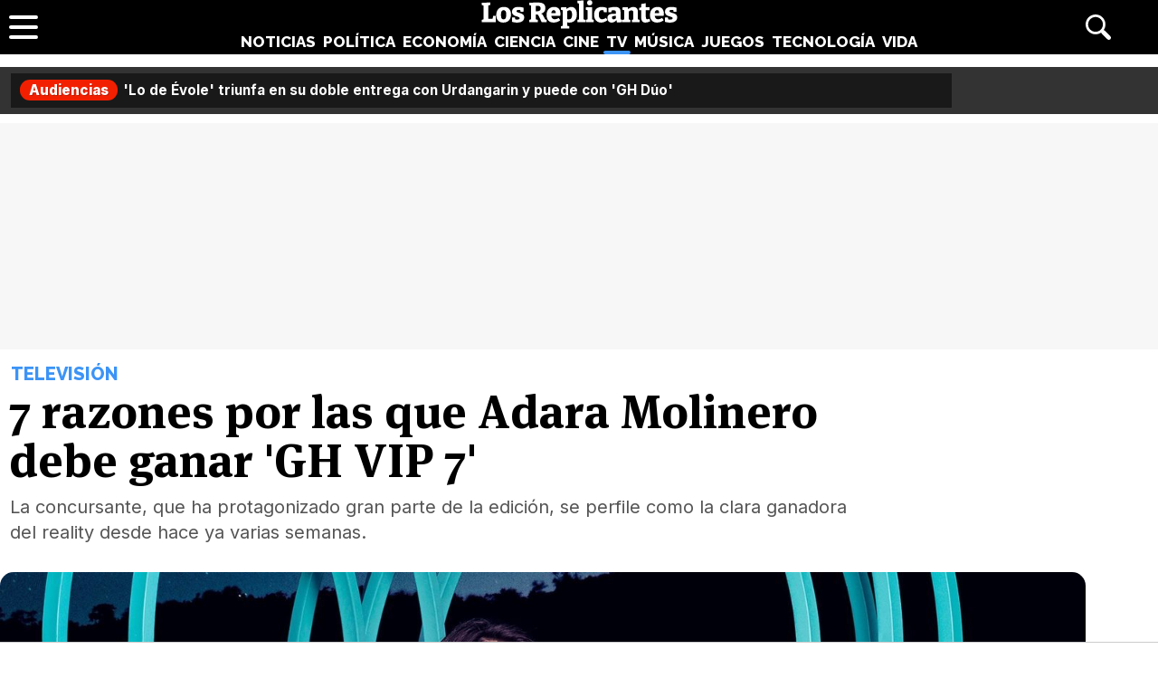

--- FILE ---
content_type: text/html; charset=UTF-8
request_url: https://www.losreplicantes.com/articulos/7-razones-adara-molinero-debe-ganar-gh-vip-7/
body_size: 14856
content:
<!DOCTYPE html>
<html lang="es">
<head>
<title>7 razones por las que Adara Molinero debe ganar 'GH VIP 7' - Los Replicantes</title>
<meta charset="utf-8"/>
<meta name="description" content="La concursante, que ha protagonizado gran parte de la edición, se perfile como la clara ganadora del reality desde hace ya varias semanas." />
<meta name="robots" content="max-image-preview:large">
<meta name="viewport" content="width=device-width, initial-scale=1.0, maximum-scale=1.0, user-scalable=no" />
<link rel="preconnect" href="https://www.googletagmanager.com">
<link rel="preconnect" href="https://tags.refinery89.com">
<link rel="preconnect" href="https://fonts.googleapis.com" crossorigin>
<link rel="preload" href="/css/lr.css" as="style" />
	<link fetchpriority="high" rel="preload" as="image" href="https://www.losreplicantes.com/images/articulos/13000/13941/s7.jpg" media="(max-width:300px)" />
	<link fetchpriority="high" rel="preload" as="image" href="https://www.losreplicantes.com/images/articulos/13000/13941/s6.jpg" media="(min-width:301px) and (max-width:500px)" />
	<link fetchpriority="high" rel="preload" as="image" href="https://www.losreplicantes.com/images/articulos/13000/13941/s5.jpg" media="(min-width:750px) and (max-width:501px)" />
	<link fetchpriority="high" rel="preload" as="image" href="https://www.losreplicantes.com/images/articulos/13000/13941/s3.jpg" media="(min-width:751px)" />
	<link rel="preload" href="/css/fonts/msp-Bold.woff2" as="font" type="font/woff2" crossorigin="">
<link rel="preload" as="style" href="https://fonts.googleapis.com/css?family=Raleway:800|Merriweather:400,900|Inter:400,700,800&display=swap" onload="this.onload=null;this.rel='stylesheet'">
<noscript><link rel="stylesheet" href="https://fonts.googleapis.com/css?family=Raleway:800|Merriweather:400,900|Inter:400,700,800&display=swap"></noscript>
<meta property="publishDate" content="2019-12-12T17:30:08+01:00"/>
<meta property="fb:779720772104335" content="fb_id" />
<meta property="fb:pages" content="779720772104335" />
<meta property="og:site_name" content="Los Replicantes"/>
<meta name="organization" content="Los Replicantes" />
<link rel="canonical" href="https://www.losreplicantes.com/articulos/7-razones-adara-molinero-debe-ganar-gh-vip-7/"/>
<meta property="article:modified_time" content="2019-12-13T14:36:58+01:00" />
<link rel="image_src" href="https://www.losreplicantes.com/images/articulos/13000/13941/s2.jpg" />
<meta property="og:title" content="7 razones por las que Adara Molinero debe ganar &#39;GH VIP 7&#39;"/>
<meta property="og:url" content="https://www.losreplicantes.com/articulos/7-razones-adara-molinero-debe-ganar-gh-vip-7/"/>
<meta property="og:description" content="La concursante, que ha protagonizado gran parte de la edición, se perfile como la clara ganadora del reality desde hace ya varias semanas."/>
<meta property="og:type" content="article"/>
<meta property="og:image" content="https://www.losreplicantes.com/images/articulos/13000/13941/s2.jpg"/>
<meta property="og:image:width" content="2000"/>
<meta property="og:image:height" content="1500"/>
<meta property="og:article:published_time" content="2019-12-12T17:30:08+01:00"/>
<meta name="twitter:card" content="summary_large_image"> 
<meta name="twitter:site" content="@los_replicantes">
<meta name="twitter:url" content="https://www.losreplicantes.com/articulos/7-razones-adara-molinero-debe-ganar-gh-vip-7/">
<meta name="twitter:title" content="7 razones por las que Adara Molinero debe ganar &#39;GH VIP 7&#39;">
<meta name="twitter:description" content="La concursante, que ha protagonizado gran parte de la edición, se perfile como la clara ganadora del reality desde hace ya varias semanas.">
<meta name="twitter:image" content="https://www.losreplicantes.com/images/articulos/13000/13941/s2.jpg">
<link rel="apple-touch-icon" sizes="180x180" href="/apple-touch-icon.png"/>
<link rel="icon" type="image/png" sizes="32x32" href="/favicon-32x32.png"/>
<link rel="icon" type="image/png" sizes="16x16" href="/favicon-16x16.png"/>
<link rel="mask-icon" href="/safari-pinned-tab.svg" color="#000000"/>
<meta name="theme-color" content="#000000"/>
<link rel="alternate" type="application/rss+xml" title="Los Replicantes RSS" href="https://www.losreplicantes.com/rss/feed.xml" />
<link rel="stylesheet" href="//www.losreplicantes.com/css/lr.css?v=1.25" type="text/css"/>
        <script async src="https://tags.refinery89.com/losreplicantescom.js"></script>
    
    <!-- Google Tag Manager --> 
    <script>(function(w,d,s,l,i){w[l]=w[l]||[];w[l].push({'gtm.start': 
    new Date().getTime(),event:'gtm.js'});var f=d.getElementsByTagName(s)[0], 
    j=d.createElement(s),dl=l!='dataLayer'?'&l='+l:'';j.async=true;j.src= 
    'https://www.googletagmanager.com/gtm.js?id='+i+dl;f.parentNode.insertBefore(j,f); 
    })(window,document,'script','dataLayer','GTM-PC7M26DS');</script> 
    <!-- End Google Tag Manager -->     
    

	<script type="application/ld+json">{"@context":"https://schema.org","@type":"Article","@id":"https://www.losreplicantes.com/articulos/7-razones-adara-molinero-debe-ganar-gh-vip-7/#13941","url":"https://www.losreplicantes.com/articulos/7-razones-adara-molinero-debe-ganar-gh-vip-7/","headline":"7 razones por las que Adara Molinero debe ganar &#039;GH VIP 7&#039;","datePublished":"2019-12-12T17:30:08+01:00","dateModified":"2019-12-13T14:36:58+01:00","articleBody":"A pocos d\u00edas de la gran final de &#039;GH VIP 7&#039;, los fans delreality show apuran la recta final del programa para votar por su concursantefavorita. Alba Carrillo, Noem\u00ed Salazar, Mila Xim\u00e9nez y Adara Molinero se jueganla carrera hacia el malet\u00edn y solo una de ellas lograr\u00e1 alcanzarlo. La final sedibuja de cuatro perfiles que han protagonizado las principales tramas de laedici\u00f3n, pero si hay alguien en torno a quien girado la s\u00e9ptima temporada de &#039;GHVIP&#039; esa es Adara Molinero. Rescatada de &#039;GH 17&#039;, la joven ha revolucionado lacasa de Guadalix de la Sierra en los \u00faltimos meses y hoy analizamos siete razonespor las que ella y nadie m\u00e1s merece alzarse con la victoria en &#039;GH VIP 7&#039;.1 Su historia de amor con Gianmarco&quot;La historia entre Adara y Gianmarco ha centrado gran parte de &#039;GH VIP 7&#039;&quot;Adara es la definici\u00f3n m\u00e1s precisa de lo que supone ser unaconcursante redonda. A pesar de que su paso por la casa est\u00e1 marcada,inevitablemente, por su relaci\u00f3n con Gianmarco, la joven ha sabido renovar sustramas constantemente y ha hecho vibrar a la audiencia con sus peores y susmejores momentos. Es decir, no ha necesitado una historia de amor para adquirirrelevancia en el concurso, pero es innegable que su cuasi romance con elitaliano ha centrado gran parte de su trayectoria en &#039;GH VIP 7&#039;. El p\u00fablico hasido testigo, casi de forma voyeur\u00edsitca, del inicio de sus sentimientos y desus dudas con respecto a Hugo, su pareja. La audiencia ha podido ver c\u00f3mo nac\u00edauna historia de amor prohibido en directo, nuestro particular culebr\u00f3n turco, yel programa ha recuperado parte de su esencia gracias a la entrega de laconcursante.2 Su amistad con Joao&quot;Adara ha compartido con el Maestro Joao sus confidencias m\u00e1s \u00edntimas en &#039;GH VIP 7&#039;&quot;Este &quot;romance a escondidas&quot; no habr\u00eda sido lo mismo sin lapresencia del Maestro Joao que, contra todo pron\u00f3stico, se convirti\u00f3 muy prontoen el fiel aliado de Adara. Nadie daba un duro por su amistad y, de hecho, elfichaje de ambos no fue casualidad. Que compartieran una expareja fue clavepara encerrarlos a los dos en una casa incomunicada durante tres meses, pero lapremisa del programa se deshizo cuando la pareja de concursantes encontr\u00f3 m\u00e1s sentidoal encuentro que al conflicto. Desde el comienzo de la edici\u00f3n, ambos hancaminado de la mano y han demostrado tener una amistad fiel y sincera a pesarde sus diferencias. Han compartido confidencias, travesuras y conflictos ygracias a Joao hemos conocido los sentimientos m\u00e1s profundos de Adara, que seha abierto en canal frente a su amigo regalando a la audiencia momentos deintimidad en el confesionario impagables.3 La alianza con Hugo Castej\u00f3n&quot;Aunque no acab\u00f3 bien, la amistad entre Adara y Hugo marc\u00f3 el comienzo de &#039;GH VIP 7&#039;&quot;No tuvo un desenlace tan positivo, sin embargo, la alianzaque la joven construy\u00f3 con Hugo Castej\u00f3n. Juntos se convirtieron en el azote delresto de la casa y compartieron durante semanas su guerra contra el resto deconcursantes. Su uni\u00f3n dur\u00f3 m\u00e1s bien poco, pues con la repesca del economista,Adara comenz\u00f3 a desconfiar de su compa\u00f1ero y se apart\u00f3 de \u00e9l tras filtrarse unareveladora conversaci\u00f3n que la joven mantuvo con Joao en la cruz de c\u00e1maras. Noobstante, su alianza record\u00f3 a la que el pasado a\u00f1o firm\u00f3 Miriam Saavedra consus inseparables Koala y Verdeliss, y ambos concursantes se convirtieron prontoen los favoritos del p\u00fablico. En plena golpe de estado en la convivencia, Adaray Hugo formaron la resistencia y juntos batallaron una guerra psicol\u00f3gica de laque sali\u00f3 perdedora la otra parte. Toda una declaraci\u00f3n de intenciones tantopor su parte como por parte de la audiencia, que se posicion\u00f3 al lado de Adaradesde el principio.4 Su capacidad para perdonar&quot;Adara ha acabado haci\u00e9ndose amiga de sus enemigos principales en &#039;GH VIP 7&#039;&quot;Y es que toda esa vor\u00e1gine de acontecimientos que laenfrent\u00f3 al resto de la casa en los primeros meses de concurso se ha esfumadocon el paso del tiempo, y quienes fueran sus enemigas principales al inicio delreality son ahora amigas con las que comparte su carrera hacia la final. La ausenciade rencor y su capacidad para perdonar son dos de las virtudes m\u00e1s destacablesde Adara, que ha logrado salir a flote y ganarse a sus compa\u00f1eros en la \u00faltimaetapa del concurso. Es cierto que este es un fen\u00f3meno que se da habitualmenteen las \u00faltimas semanas de concurso, cuando son tan pocos los perfiles quequedan en Guadalix, pero no siempre ocurre de una manera tan genuina y naturalcomo ha sucedido en esta ocasi\u00f3n.5 Ha estado siempre nominada&quot;Adara Molinero ha superado multitud de nominaciones en &#039;GH VIP 7&#039;&quot;Adara ha sido una de las concursantes que m\u00e1s dif\u00edcil lo hatenido para llegar a la final. Ha vivido pr\u00e1cticamente todo el concursonominada, encadenando semana a semana una nueva nominaci\u00f3n que la ha colocado alas puertas de la expulsi\u00f3n constantemente. Pero la joven ha logrado librarseuna y otra vez y ha contado con el fiel apoyo de una audiencia que se haenamorado de la villana de &#039;GH 17&#039;. Su trayectoria en el VIP, nada f\u00e1cil yllena de tropiezos, merece un reconocimiento final.6 Ha sido la aut\u00e9ntica protagonista de la edici\u00f3n&quot;Adara Molinero ha ocupado el centro de todas las tramas de &#039;GH VIP 7&#039;&quot;A pesar de haber sido una temporada muy coral, si solopudi\u00e9ramos quedarnos con un concursante, esa ser\u00eda Adara. Ella ha sido laaut\u00e9ntica protagonista del programa, llevando a sus espaldas todo el peso de laedici\u00f3n pr\u00e1cticamente desde el primer d\u00eda. Y es que, a pesar de su fama porhaber participado ya en &#039;Gran Hermano&#039; en 2016, Adara ha seguido representando elesp\u00edritu inocente de los concursantes an\u00f3nimos en el programa, olvid\u00e1ndoseliteralmente de las c\u00e1maras y los micr\u00f3fonos y compartiendo con Joao suscuestiones m\u00e1s \u00edntimas. Regalando a la audiencia momentos \u00fanicos en los que elp\u00fablico se ha sentido c\u00f3mplice. Y guste m\u00e1s o guste menos, cualquier personasabr\u00eda reconocer que ella es &#039;Gran Hermano&#039;, ella es la esencia del formato. 7 Es una deuda hist\u00f3rica&quot;Adara fue eliminada frente a Alain en &#039;GH 17&#039;&quot;La joven se dio a conocer en el a\u00f1o 2016 tras suparticipaci\u00f3n en la edici\u00f3n de an\u00f3nimos de &#039;Gran Hermano&#039;. Su paso por elprograma fue muy diferente al de ahora pues, a pesar de protagonizar sonadasbroncas y ser el centro de muchas de las tramas de aquel entonces, Adara seconvirti\u00f3 en la aut\u00e9ntica villana y fue expulsada en mitad del concurso, parasorpresa de la audiencia, contra uno de los principales muebles de la edici\u00f3n:el franc\u00e9s Alain. Por tanto, su victoria a d\u00eda de hoy ser\u00eda como solventar unadeuda hist\u00f3rica que el p\u00fablico tiene con la concursante y viceversa. La guindaa un pastel que comenz\u00f3 a cocinarse hace ahora tres a\u00f1os.","author":{"@type":"Person","name":"Dany Bl\u00e1zquez","url":"https://www.losreplicantes.com/usuarios/dany-blazquez/"},"image":[{"@type":"ImageObject","url":"https://www.losreplicantes.com/images/articulos/13000/13941/s2.jpg","height":1500,"width":2000}],"mainEntityOfPage":{"@type":"WebSite","@id":"https://www.losreplicantes.com/articulos/7-razones-adara-molinero-debe-ganar-gh-vip-7/","name":"7 razones por las que Adara Molinero debe ganar &#039;GH VIP 7&#039; - Los Replicantes"},"isPartOf":{"@type":"WebSite","url":"https://www.losreplicantes.com","name":"Los Replicantes"},"publisher":{"@type":"Organization","name":"Los Replicantes","url":"https://www.losreplicantes.com","logo":{"@type":"ImageObject","url":"https://www.losreplicantes.com/images/losreplicantesg.png","width":"600","height":"60"},"sameAs":["https://www.facebook.com/losreplicantescom/","https://twitter.com/los_replicantes","https://www.instagram.com/losreplicantes/","https://www.youtube.com/channel/UCBdQcvWzn8USDuktZ-xAGWg"]}}</script><script type="application/ld+json">{"@context":"http://schema.org","@type":"BreadcrumbList","itemListElement":[{"@type":"ListItem","position":1,"item":{"@id":"https://www.losreplicantes.com","name":"Los Replicantes"}},{"@type":"ListItem","position":2,"item":{"@id":"https://www.losreplicantes.com/television/","name":"Televisión"}}]}</script>
		<script id="lr-analytics-config" type="application/json">
{
  "gtagIds": ["UA-60136188-1", "UA-37727950-1"],
  "posthog": {
    "key": "phc_HJSC0EG7iyGsMRTs8B7O6aFaZ4txnmfjCcPjPDTyP9I",
    "host": "https://eu.i.posthog.com",
    "options": {
      "defaults": "2025-05-24",
      "person_profiles": "identified_only"
    }
  },
  "ahrefs": {
    "key": "FbeuJRtphMED0tvV4RMApw"
  },
  "gravitec": {
    "url": "https://cdn.gravitec.net/storage/69709645ce58c1f9e80756eeaa569d5f/client.js"
  },
  "dogtrack": {
    "host": "noxv.spxl.socy.es",
    "token": "NOXV_491_646_733"
  }
}
</script>
<script type="module" defer src="/js/analytics-consent.js"></script>
</head>
<body>
<header>
	<div class="cnt">
		<div class="header-left">
                        <a class="btn-menu" href="#">
			<span></span><span></span><span></span></a>
		</div>
		<div class="header-center">
			<a class="web-title" href="https://www.losreplicantes.com/" id="logo-television"><span>Los Replicantes</span></a>			<nav>
			<ul>
				<li><a href="https://www.losreplicantes.com/noticias/" class="off" id="nav-noticias">Noticias</a></li>
				<li><a href="https://www.losreplicantes.com/politica/" class="off" id="nav-politica">Política</a></li>
				<li><a href="https://www.losreplicantes.com/economia/" class="off" id="nav-economia">Economía</a></li>
				<li><a href="https://www.losreplicantes.com/ciencia/" class="off" id="nav-ciencia">Ciencia</a></li>
				<li><a href="https://www.losreplicantes.com/cine/" class="off" id="nav-cine">Cine</a></li>
				<li><a href="https://www.losreplicantes.com/television/" class="on" id="nav-television">TV</a></li>
				<li><a href="https://www.losreplicantes.com/musica/" class="off" id="nav-musica">Música</a></li>
				<li><a href="https://www.losreplicantes.com/juegos/" class="off" id="nav-juegos">Juegos</a></li>
				<li><a href="https://www.losreplicantes.com/tecnologia/" class="off" id="nav-tecnologia">Tecnología</a></li>
				<li><a href="https://www.losreplicantes.com/vida/" class="off" id="nav-vida">Vida</a></li>
			</ul>
			</nav>
		</div>
		<div class="header-right">
            <a class="btn-search" id="buscador" href="#"><span>Buscar</span></a>
		</div>
	</div>
</header>
<div class="modal" id="modal-menu"></div>
<div class="modal" id="modal-login">
	
</div>
<div id="modal-search" aria-hidden="true">
       <div class="resultscnt" role="dialog" aria-modal="true" aria-labelledby="search">
               <div id="exit" aria-label="Cerrar buscador" role="button" tabindex="0"></div>
               <form class="modal-search-form" id="search" action="#" method="post" autocomplete="off" role="search">
                       <label for="cadenabuscada">Buscar</label>
                       <input type="text" id="cadenabuscada" name="queryString" placeholder="Buscar..." />
               </form>
               <div class="loader" aria-hidden="true"></div>
               <div class="results" aria-live="polite"></div>
       </div>
</div>
<div id="content">
		
	<style>
		#uhn{margin-bottom:10px;}
	</style>
	
	<div id="uhn">
		<div id="uhnc">
			<a href="https://www.formulatv.com/noticias/audiencias-1-febrero-lo-de-evole-urdangarin-gh-duo-136357/" target="_blank"><b>Audiencias</b> 'Lo de Évole' triunfa en su doble entrega con Urdangarin y puede con 'GH Dúo'</a>
		</div>
	</div>
	
<style>
#pub-top { background:#f7f7f7; min-height:250px; margin-bottom:15px; margin-top:4px; text-align:center; }
@media (max-width: 800px) {  #pub-top { min-height: 150px; margin-top: 8px; }
</style>

<div id="pub-top" >
    <div id='top'></div>
    <div id='x01'></div>
</div>										<style>
.artop { width:min(100%,1200px); margin-inline:auto; margin-bottom:35px; margin-top:12px; }
.artinfo { width:min(100%,975px); margin-inline:auto; padding:0 10px 30px 10px;  }
.artinfo h1 { font-family:var(--font-hdl); font-weight:800; font-size:52px; line-height:1.04em; margin:0 0 10px 0; }
.artinfo .antetit { font-family:'Raleway'; font-size:20px; font-weight:800; text-transform:uppercase; margin:0 0 3px 2px; }
.artinfo .entra { font-family:'Inter',Arial,sans-serif; font-size:20px; line-height:1.4em; color:#555; padding:0 1px; }

.tit-noticias { color:var(--not); }
.tit-politica { color:var(--pol); }
.tit-economia { color:var(--eco); }
.tit-ciencia { color:var(--cie); }
.tit-cine { color:var(--cin); }
.tit-television { color:var(--tel); }
.tit-musica { color:var(--mus); }
.tit-juegos { color:var(--jue); }
.tit-tecnologia { color:var(--tec); }
.tit-vida { color:var(--vid); }

.section-noticias .txt a { text-decoration-color:var(--not); }
.section-politica .txt a { text-decoration-color:var(--pol); }
.section-economia .txt a { text-decoration-color:var(--eco); }
.section-ciencia .txt a { text-decoration-color:var(--cie); }
.section-cine .txt a { text-decoration-color:var(--cin); }
.section-television .txt a { text-decoration-color:var(--tel); }
.section-musica .txt a { text-decoration-color:var(--mus); }
.section-juegos .txt a { text-decoration-color:var(--jue); }
.section-tecnologia .txt a { text-decoration-color:var(--tec); }
.section-vida .txt a { text-decoration-color:var(--vid); }

.section-noticias .txt h2 strong { border-color:var(--not); }
.section-politica .txt h2 strong { border-color:var(--pol); }
.section-economia .txt h2 strong { border-color:var(--eco); }
.section-ciencia .txt h2 strong { border-color:var(--cie); }
.section-cine .txt h2 strong { border-color:var(--cin); }
.section-television .txt h2 strong { border-color:var(--tel); }
.section-musica .txt h2 strong { border-color:var(--mus); }
.section-juegos .txt h2 strong { border-color:var(--jue); }
.section-tecnologia .txt h2 strong { border-color:var(--tec); }
.section-vida .txt h2 strong { border-color:var(--vid); }

.artimg { border-bottom:1px solid #CCC; margin:0 0 20px 0; padding:0 0 20px 0; font-family:'Inter', Arial, sans-serif; }
.artimg > picture { display:block; width:100%; height:auto; aspect-ratio:1500/950; min-height:220px; }
.artimg picture img { width:100%; height:auto; display:block; border-radius:15px; display:block; aspect-ratio:1500/950; object-fit:cover; }

.img-footer { font-size:14px; margin:7px 0 0 15px; font-weight:700; }
.img-copy { font-size:13px; color:#777; font-weight:400; }

.artdata { background:#F1F2F3; border-radius:12px; margin:0 0 20px 0; padding:18px; display:flex; gap:12px; height:81px; }
.artdata .avatar { flex:0 0 45px; }
.artdata .avatar img { width:45px; height:45px; border-radius:50px; }
.artdata .ainfo { height:45px; overflow:hidden; }
.artdata .author a { font-family:'Inter', Arial, sans-serif; font-weight:700; color:#000; text-decoration:none; font-size:18px; margin:0 0 4px 0; }
.artdata .author a span { margin-left:2px; }
.artdata .date { white-space:nowrap; text-overflow:ellipsis; overflow:hidden; }
.artdata .date a { font-family:'Inter', Arial, sans-serif; color:#666; text-decoration:none; font-size:14px; line-height:1.8em; }

.wrapper-article { margin:0 50px 25px 50px; }

.blqrtab { margin-top:-38px; }

article .txt { font-family: 'Merriweather', Verdana, serif; font-size:19px; line-height:1.67em; }
article .txt p, article .txt ul, article .txt ol { margin:0 0 24px 0; }
article .txt li { margin:0 0 8px 18px; }
article .txt li::marker { color:#666; }
article .txt p:last-child { margin:0; }
article .txt strong { font-weight:800; }
article .txt h2 { font-family:'Inter'; font-weight:700; font-size:28px; line-height:1.2em; margin:28px 0 10px 0; }
article .txt h2 strong { border-bottom:4px solid #666;}
article .txt h3 { font-family:'Inter'; font-weight:700; font-size:22px; line-height:1.2em; margin:25px 0 10px 0; color:#222; }
article .txt a { color:#333; text-decoration-thickness:2px; transition:.2s ease-in-out; }
article .txt a:hover { color:#000; text-decoration-thickness:4px; }
article iframe[src*="youtube.com"] { max-width:100%; height:auto; aspect-ratio:16/9; margin-bottom:20px; border-radius:14px; }
article .txt blockquote:not(.tiktok-embed) { font-family:var(--font-hdl); width:50%; float:left; margin:0 18px 12px -50px; border-bottom: 1px dotted #CCC; font-size:24px; line-height:1.2em; padding:10px 20px 14px 20px; position:relative; }
article .txt blockquote:not(.tiktok-embed):before { content:''; width:30px; height:30px; background:url('https://www.losreplicantes.com/images/quote.svg'); transform: scaleX(-1); display:inline-block; background-size:30px 30px; margin-right:.3em; opacity:.4; }
article .txt blockquote:not(.tiktok-embed):after { content:''; width:30px; height:30px; background:url('https://www.losreplicantes.com/images/quote.svg'); display:inline-block; background-size:30px 30px; margin-left:.3em; vertical-align:-.2em; opacity:.4; }

.imgdes { margin:8px -50px 28px -50px; border-bottom:1px solid #CCC; padding:0 0 18px 0; }
.imgdes img { width:100%; height:auto; border-radius:12px; display:block; }
.imgdes figcaption { font-family:'Inter'; font-size:15px; margin:7px 12px 0 12px; font-weight:700; line-height:1.4em; }
.imgdes figcaption span { color:#777; font-weight:400; font-size:14px; }

.cntstit { font-family:'Raleway'; text-transform:uppercase; font-weight:800; margin:0 0 8px 2px; }

.bullets { margin-top:15px; list-style:none; font-size:18px; }
.bullets li { margin:0 0 5px 0; color:#777; }
.bullets li a { color:#000; text-decoration:none; text-decoration-color:#444; }
.bullets li a:hover { text-decoration-color:var(--cdest); text-decoration:underline; }
.bullets li::before { content:'●'; margin:0 5px 0 0; color:var(--cdest); vertical-align:1px; line-height:1.2em; }

.artcmt { background:#111; border-radius:12px; margin-bottom:20px; font-weight:bold; display:flex; padding:10px 14px; gap:8px; cursor:pointer; color:#FFF; font-size:15px; align-items:center; }
.artcmt:before { content:''; width:28px; height:28px; background:url('https://www.losreplicantes.com/images/cmtico.svg'); background-size:contain; filter:invert(1); }

@media (max-width: 1200px) { .artimg picture img { border-radius:0; } }

@media (max-width: 1000px){
.artinfo { padding-left:25px; padding-right:25px; }
.artinfo h1 { font-size:48px; }
.wrapper-article { margin:0 30px 25px 30px; }
.imgdes { margin:8px -30px 28px -30px; }
article .txt blockquote { margin:0 18px 12px -30px; }
}

@media (max-width: 650px){
.artinfo h1 { font-size:42px; }
.artinfo .antetit, .artinfo .entra { font-size:19px; }
.wrapper-article { margin:0 10px 25px 10px; }
.imgdes { margin:8px -10px 28px -10px; }
article .txt { font-size:18px; }
article .txt blockquote { width:100%; float:none; margin:0 18px 12px -10px; font-size:20px; }
article .txt blockquote:after { vertical-align:-.5em; }
}

@media (max-width: 500px){
.artinfo h1 { font-size:38px; }
.artinfo .entra { font-size:17px; }
article .txt h2 { font-size:25px; }
article .txt h3 { font-size:20px; }
}

@media (max-width: 400px){
.artinfo h1 { font-size:36px; }
}
</style>

<div id="article"  class="section-television">
	<div class="artop">
		<div class="artinfo">
			<p class="antetit"><span class="sec tit-television">Televisión</span></p>
			<h1>7 razones por las que Adara Molinero debe ganar 'GH VIP 7'</h1>
			<p class="entra">La concursante, que ha protagonizado gran parte de la edición, se perfile como la clara ganadora del reality desde hace ya varias semanas.</p>
					</div>
				<div class="artimg">
		<figure>
			<picture>
				<source media="(max-width:300px)" srcset="https://www.losreplicantes.com/images/articulos/13000/13941/s7.jpg"  width="300" height="225" type="image/jpeg">
				<source media="(min-width:301px) and (max-width:500px)" srcset="https://www.losreplicantes.com/images/articulos/13000/13941/s6.jpg"  width="500" height="375" type="image/jpeg">
				<source media="(min-width:501px) and (max-width:750px)" srcset="https://www.losreplicantes.com/images/articulos/13000/13941/s5.jpg"  width="750" height="563" type="image/jpeg">
				<source media="(min-width:751px)" srcset="https://www.losreplicantes.com/images/articulos/13000/13941/s3.jpg"  width="1500" height="1125" type="image/jpeg">
				<img alt="7 razones por las que Adara Molinero debe ganar &#39;GH VIP 7&#39;" src="https://www.losreplicantes.com/images/articulos/13000/13941/s3.jpg" width="1500" height="1125"/>
			</picture>
					</figure>
		</div>
			</div>
	
	<div class="wrapper">
		<div class="wrapper-main">
			<style>
.gal { background:#000; border-radius:16px; margin:0 0 20px 0; box-sizing:border-box; padding:12px;}
.gtit { margin:0 0 12px 0; }
.gtit:before { content:''; background:url('https://www.losreplicantes.com/images/photos.svg'); background-size:25px 25px; width:25px; height:25px; display:inline-block; filter:invert(100%); margin-right:4px; vertical-align:-5px; }
.gtit a { font-family:'MSP', sans-serif; font-size:20px; color:#FFF; text-decoration:none; }
.gtit a:hover { text-decoration:underline; }
.galcarrusel ul { list-style:none; display:flex; overflow-x:scroll; padding-bottom:10px; }
.galcarrusel ul::-webkit-scrollbar { height: 7px; border-radius:6px; background:#333; }
.galcarrusel ul::-webkit-scrollbar-thumb { background: #DDD; border-radius:6px; }
.galcarrusel ul::-webkit-scrollbar-thumb:hover { cursor:pointer; }
.galcarrusel ul li { margin-right:5px; }
.galcarrusel ul li img { width:125px; height:125px; border-radius:6px; }
</style>
			<div class="wrapper-article">
			<div class="artdata">
				<div class="avatar"><a href="https://www.losreplicantes.com/usuarios/dany-blazquez/"><img src="https://www.losreplicantes.com/images/users/40p100.jpg" alt="Dany Blázquez" width="100" height="100"/></a></div><div class="ainfo"><p class="author"><a href="https://www.losreplicantes.com/usuarios/dany-blazquez/">Dany Blázquez<span class="tit-television">&bull;</span></a></p> <p class="date"><a href="/archivo/2019/12-12/">12 Diciembre 2019 17:30</a></p></div>	
			</div>
			<div class="artcmt" id="commlink" data-type="not" data-id="13941">
					¡Sé el primero en comentar!			</div>
						<article>
								<div class="txt" style="min-height: 8389px;">
				<p>A pocos días de la gran final de 'GH VIP 7', los fans del  reality show apuran la recta final del programa para votar por su concursante  favorita. Alba Carrillo, Noemí Salazar, Mila Ximénez y Adara Molinero se juegan  la carrera hacia el maletín y solo una de ellas logrará alcanzarlo. <strong>La final se  dibuja de cuatro perfiles que han protagonizado las principales tramas de la  edición</strong>, pero si hay alguien en torno a quien girado la séptima temporada de 'GH  VIP' esa es Adara Molinero. Rescatada de 'GH 17', la joven ha revolucionado la  casa de Guadalix de la Sierra en los últimos meses y hoy analizamos <strong>siete razones  por las que ella y nadie más merece alzarse con la victoria en 'GH VIP 7'.</strong></p>        <link href="https://www.losreplicantes.com/css/videojs/player.css?v=1.0.3" rel="stylesheet">
		<link href="https://www.losreplicantes.com/css/lreplayer.css?v=1.0.5" rel="stylesheet">
		<link href="https://www.losreplicantes.com/css/videojs/theme.css?v=1.0.5" rel="stylesheet">
		<script defer src="https://www.losreplicantes.com/js/videojs/player.js?v=1.0.2"></script>
		<script defer src="//imasdk.googleapis.com/js/sdkloader/ima3.js"></script>
		<script defer src="https://www.losreplicantes.com/js/enlazarpip.js?v=1.0.5"></script>
		<script defer src="https://www.losreplicantes.com/js/lreplayer.js?v=1.0.6"></script>
		<div class="lreplayer">
			<div class="tit-ep"><span>Vídeos Los Replicantes</span></div>
			<div class="cnt-ep">
				<div class="mv-ep">
					<video id="vid-29073" data-stream="1" data-noads="0" class="video-js vjs-theme-dt" controls playsinline autoplay muted preload="metadata" width="640" height="360" poster="https://www.losreplicantes.com/images/videos/0000/664/fondo.jpg" data-title="Simétrica (&#39;Cora en off&#39;): &quot;La idea a final de año es recopilar nuestros lanzamientos&quot;">
					  <source src="//www.losreplicantes.com/vid1/600/664/playlist.m3u8" type="application/x-mpegURL"/>
					  <source src="//www.losreplicantes.com/vid1/600/664/manifest.mpd" type="application/dash+xml"/>
					  <source src="//www.losreplicantes.com/vid1/600/664_V58ReW42FcNEUaYH1xt7369gLmszok0JP.mp4" type='video/mp4'/>
					</video>
				</div>
				<div class="lv-ep">
					<ul class="lv-car">
						<li><a href="https://www.losreplicantes.com/videos/entrevista-barei-disco-trece/">
						<picture>
							<img class='stpi' loading="lazy" class="stpi" decoding="async" alt="Barei vuelve a la música con su disco &#039;Trece&#039;" src="https://www.losreplicantes.com/images/videos/0000/663/q2.jpg" width="200" height="128"/>
						</picture>
						<span>Barei vuelve a la música con su disco 'Trece'</span></a></li>
						<li><a href="https://www.losreplicantes.com/videos/entrevista-merche-video/">
						<picture>
							<img class='stpi' loading="lazy" class="stpi" decoding="async" alt="Merche presenta su gira &#039;Tour Abre Tu Mente Deluxe&#039; y su tema &#039;Tengo fe&#039;" src="https://www.losreplicantes.com/images/videos/0000/662/q2.jpg" width="200" height="128"/>
						</picture>
						<span>Merche presenta su gira 'Tour Abre Tu Mente Deluxe' y su tema 'Tengo fe'</span></a></li>
						<li><a href="https://www.losreplicantes.com/videos/entrevista-candido-mendez-ugt/">
						<picture>
							<img class='stpi' loading="lazy" class="stpi" decoding="async" alt="Cándido Méndez (UGT): &quot;Dentro del Gobierno, el PSOE se está comiendo a la cola del bloque&quot;" src="https://www.losreplicantes.com/images/videos/0000/660/q2.jpg" width="200" height="128"/>
						</picture>
						<span>Cándido Méndez (UGT): "Dentro del Gobierno, el PSOE se está comiendo a la cola del bloque"</span></a></li>
						<li><a href="https://www.losreplicantes.com/videos/entrevista-anthony-ready-yeigo-video-como-becky/">
						<picture>
							<img class='stpi' loading="lazy" class="stpi" decoding="async" alt="Anthony Ready &amp; Yeigo presentan su tema &#039;Como Becky&#039;" src="https://www.losreplicantes.com/images/videos/0000/661/q2.jpg" width="200" height="128"/>
						</picture>
						<span>Anthony Ready & Yeigo presentan su tema 'Como Becky'</span></a></li>
						<li><a href="https://www.losreplicantes.com/videos/entrevista-cantante-maik-marel-cancion-debut-hola/">
						<picture>
							<img class='stpi' loading="lazy" class="stpi" decoding="async" alt="El cantante Maik Marel presenta su single debut: &#039;Hola&#039;" src="https://www.losreplicantes.com/images/videos/0000/658/q2.jpg" width="200" height="128"/>
						</picture>
						<span>El cantante Maik Marel presenta su single debut: 'Hola'</span></a></li>
						<li><a href="https://www.losreplicantes.com/videos/martin-escolar-entrevista-pildoras-culturales-libro/">
						<picture>
							<img class='stpi' loading="lazy" class="stpi" decoding="async" alt="Martín Escolar presenta &#039;Píldoras culturales&#039;, un libro cargado de curiosidades" src="https://www.losreplicantes.com/images/videos/0000/657/q2.jpg" width="200" height="128"/>
						</picture>
						<span>Martín Escolar presenta 'Píldoras culturales', un libro cargado de curiosidades</span></a></li>
						<li><a href="https://www.losreplicantes.com/videos/sofia-martin-suerte-entrevista-video/">
						<picture>
							<img class='stpi' loading="lazy" class="stpi" decoding="async" alt="Sofía Martín (&#039;Suerte&#039;): &quot;&#039;Benidorm Fest&#039; me permitió crecer personalmente pero también profesionalmente&quot;" src="https://www.losreplicantes.com/images/videos/0000/655/q2.jpg" width="200" height="128"/>
						</picture>
						<span>Sofía Martín ('Suerte'): "'Benidorm Fest' me permitió crecer personalmente pero también profesionalmente"</span></a></li>
					</ul>
				</div>
			</div>
		</div><p><h2><strong>1</strong> Su historia de amor con Gianmarco</h2><div class="imgdes">
		<img alt="La historia entre Adara y Gianmarco ha centrado gran parte de 'GH VIP 7'" loading="lazy" data-has-syndication-rights="1" src="https://www.losreplicantes.com/images/articulos/13000/13941/13.jpg" />
		<div>"La historia entre Adara y Gianmarco ha centrado gran parte de 'GH VIP 7'"</div></div><p>Adara es la definición más precisa de lo que supone ser una  <strong>concursante redonda</strong>. A pesar de que su paso por la casa está marcada,  inevitablemente, por su relación con Gianmarco, la joven ha sabido<strong> renovar sus  tramas constantemente</strong> y ha hecho vibrar a la audiencia con sus peores y sus  mejores momentos. Es decir, <strong>no ha necesitado una historia de amor para adquirir  relevancia en el concurso</strong>, pero es innegable que su cuasi romance con el  italiano ha centrado gran parte de su trayectoria en 'GH VIP 7'. El público ha  sido testigo, casi de forma <em>voyeurísitca</em>, del inicio de sus sentimientos y de  sus <strong>dudas con respecto a Hugo</strong>, su pareja. La audiencia ha podido ver cómo nacía  una historia de amor prohibido en directo, nuestro particular culebrón turco, y  el programa ha recuperado parte de su esencia gracias a la entrega de la  concursante.</p><div class='pub-box-intext'><div id='intext'></div></div><h2><strong>2</strong> Su amistad con Joao</h2><div class="imgdes">
		<img alt="Adara ha compartido con el Maestro Joao sus confidencias más íntimas en 'GH VIP 7'" loading="lazy" data-has-syndication-rights="1" src="https://www.losreplicantes.com/images/articulos/13000/13941/8.jpg" />
		<div>"Adara ha compartido con el Maestro Joao sus confidencias más íntimas en 'GH VIP 7'"</div></div><p>Este "romance a escondidas" no habría sido lo mismo sin la  presencia del <strong>Maestro Joao</strong> que, contra todo pronóstico, se convirtió muy pronto  en el <strong>fiel aliado de Adara</strong>. Nadie daba un duro por su amistad y, de hecho, el  fichaje de ambos no fue casualidad. Que compartieran una expareja fue clave  para encerrarlos a los dos en una casa incomunicada durante tres meses, pero <strong>la  premisa del programa se deshizo cuando la pareja de concursantes encontró más sentido  al encuentro que al conflicto</strong>. Desde el comienzo de la edición, ambos han  caminado de la mano y han demostrado tener una amistad fiel y sincera a pesar  de sus diferencias. Han compartido confidencias, travesuras y conflictos y  gracias a Joao hemos conocido los sentimientos más profundos de Adara, que se  ha abierto en canal frente a su amigo regalando a la audiencia momentos de  intimidad en el confesionario impagables.</p><h2><strong>3</strong> La alianza con Hugo Castejón</h2><div class="imgdes">
		<img alt="Aunque no acabó bien, la amistad entre Adara y Hugo marcó el comienzo de 'GH VIP 7'" loading="lazy" data-has-syndication-rights="1" src="https://www.losreplicantes.com/images/articulos/13000/13941/10.jpg" />
		<div>"Aunque no acabó bien, la amistad entre Adara y Hugo marcó el comienzo de 'GH VIP 7'"</div></div><p>No tuvo un desenlace tan positivo, sin embargo, la alianza  que la joven construyó con Hugo Castejón. Juntos se convirtieron en el azote del  resto de la casa y compartieron durante semanas su guerra contra el resto de  concursantes. Su unión duró más bien poco, pues con la repesca del economista,  <strong>Adara comenzó a desconfiar de su compañero y se apartó de él tras filtrarse una  reveladora conversación que la joven mantuvo con Joao en la cruz de cámaras</strong>. No  obstante, su alianza recordó a la que el pasado año firmó Miriam Saavedra con  sus inseparables Koala y Verdeliss, y ambos concursantes se convirtieron pronto  en los favoritos del público. En plena golpe de estado en la convivencia, <strong>Adara  y Hugo formaron la resistencia</strong> y juntos batallaron una guerra psicológica de la  que salió perdedora la otra parte. Toda una declaración de intenciones tanto  por su parte como por parte de la audiencia, que se posicionó al lado de Adara  desde el principio.</p><h2><strong>4</strong> Su capacidad para perdonar</h2><div class="imgdes">
		<img alt="Adara ha acabado haciéndose amiga de sus enemigos principales en 'GH VIP 7'" loading="lazy" data-has-syndication-rights="1" src="https://www.losreplicantes.com/images/articulos/13000/13941/9.jpg" />
		<div>"Adara ha acabado haciéndose amiga de sus enemigos principales en 'GH VIP 7'"</div></div><p>Y es que toda esa vorágine de acontecimientos que la  enfrentó al resto de la casa en los primeros meses de concurso se ha esfumado  con el paso del tiempo, y quienes fueran sus enemigas principales al inicio del  reality son ahora amigas con las que comparte su carrera hacia la final. <strong>La ausencia  de rencor y su capacidad para perdonar son dos de las virtudes más destacables  de Adara</strong>, que ha logrado salir a flote y ganarse a sus compañeros en la última  etapa del concurso. Es cierto que este es un fenómeno que se da habitualmente  en las últimas semanas de concurso, cuando son tan pocos los perfiles que  quedan en Guadalix, pero no siempre ocurre de una manera tan genuina y natural  como ha sucedido en esta ocasión.</p><h2><strong>5</strong> Ha estado siempre nominada</h2><div class="imgdes">
		<img alt="Adara Molinero ha superado multitud de nominaciones en 'GH VIP 7'" loading="lazy" data-has-syndication-rights="1" src="https://www.losreplicantes.com/images/articulos/13000/13941/15.jpg" />
		<div>"Adara Molinero ha superado multitud de nominaciones en 'GH VIP 7'"</div></div><p>Adara ha sido una de las concursantes que más difícil lo ha  tenido para llegar a la final. Ha vivido prácticamente todo el concurso  nominada, encadenando semana a semana una nueva nominación que la ha colocado a  las puertas de la expulsión constantemente. Pero <strong>la joven ha logrado librarse  una y otra vez y ha contado con el fiel apoyo de una audiencia que se ha  enamorado de la villana de 'GH 17'.</strong> Su trayectoria en el VIP, nada fácil y  llena de tropiezos, merece un reconocimiento final.</p><h2><strong>6</strong> Ha sido la auténtica protagonista de la edición</h2><div class="imgdes">
		<img alt="Adara Molinero ha ocupado el centro de todas las tramas de 'GH VIP 7'" loading="lazy" data-has-syndication-rights="1" src="https://www.losreplicantes.com/images/articulos/13000/13941/11.jpg" />
		<div>"Adara Molinero ha ocupado el centro de todas las tramas de 'GH VIP 7'"</div></div><p>A pesar de haber sido una temporada muy coral, si solo  pudiéramos quedarnos con un concursante, esa sería Adara. Ella ha sido la  auténtica protagonista del programa, <strong>llevando a sus espaldas todo el peso de la  edición</strong> prácticamente desde el primer día. Y es que, a pesar de su fama por  haber participado ya en 'Gran Hermano' en 2016, <strong>Adara ha seguido representando el  espíritu inocente de los concursantes anónimos en el programa, olvidándose  literalmente de las cámaras y los micrófonos</strong> y compartiendo con Joao sus  cuestiones más íntimas. Regalando a la audiencia momentos únicos en los que el  público se ha sentido cómplice. Y guste más o guste menos, cualquier persona  sabría reconocer que ella es 'Gran Hermano', ella es la esencia del formato. </p><h2><strong>7</strong> Es una deuda histórica</h2><div class="imgdes">
		<img alt="Adara fue eliminada frente a Alain en 'GH 17'" loading="lazy" data-has-syndication-rights="1" src="https://www.losreplicantes.com/images/articulos/13000/13941/12.jpg" />
		<div>"Adara fue eliminada frente a Alain en 'GH 17'"</div></div><p>La joven se dio a conocer en el año 2016 tras su  participación en la edición de anónimos de 'Gran Hermano'. Su paso por el  programa fue muy diferente al de ahora pues, a pesar de protagonizar sonadas  broncas y ser el centro de muchas de las tramas de aquel entonces, <strong>Adara se  convirtió en la auténtica villana y fue expulsada en mitad del concurso, para  sorpresa de la audiencia, contra uno de los principales muebles de la edición:  el francés Alain</strong>. Por tanto, su victoria a día de hoy sería como solventar una  deuda histórica que el público tiene con la concursante y viceversa. La guinda  a un pastel que comenzó a cocinarse hace ahora tres años.</p>
							</div></article>
			</div>
			</div>
						<div class="wrapper-side">
				<div class="pub-box-lat"><div class="pub-lat">
<div id='right1'></div>
</div>
<span id="latpublivisi"></span></div>
				<div class="wrapbox"><style>
.lat-shared { background:#F7F7F7; border-radius:12px; margin:0 0 20px 0; padding:15px; }
.lat-shared .lattit { font-family:'Raleway'; font-weight:800; text-transform:uppercase; margin:0 0 12px 0; }
.lat-shared ol { list-style:none; counter-reset:lomas; }
.lat-shared ol li { counter-increment:lomas; margin:0 0 12px; position:relative; height:40px; padding-left:30px; }
.lat-shared ol li::before { content:counter(lomas); position:absolute; font-family:'Inter'; font-weight:800; top:2px; left:0; color:#888; font-size:18px; width:22px; text-align:right; }
.lat-shared ol li a { font-family:'MSP'; font-size:15.5px; color:#000; text-decoration:none; letter-spacing:-.02em; display: -webkit-box; -webkit-line-clamp:2; -webkit-box-orient: vertical; overflow: hidden; }
.lat-shared ol li a:hover { text-decoration:underline; }
</style>
<div class="lat-shared">
	<p class="lattit"><span>Lo más compartido</span></p>
	<ol>
		<li><a href="/articulos/gobierno-pide-investigar-grok-inteligencia-artificial-violencia/" title="El Gobierno pide investigar por violencia sexual las peticiones a Grok: &quot;Ponle bikini&quot;">El Gobierno pide investigar por violencia sexual las peticiones a Grok: "Ponle bikini"</a></li>
		<li><a href="/articulos/alerta-alimentaria-retiran-leche-bebes-bacteria-venenosa/" title="Alerta alimentaria: retiran esta leche para bebés por una bacteria venenosa">Alerta alimentaria: retiran esta leche para bebés por una bacteria venenosa</a></li>
		<li><a href="/articulos/estos-son-los-10-mejores-libros-con-los-que-empezar-el-2026/" title="Los 10 mejores libros con los que empezar el 2026">Los 10 mejores libros con los que empezar el 2026</a></li>
		<li><a href="/articulos/planes-madrid-despues-navidades-escapadas/" title="Madrid tras las Navidades: planes y escapadas irresistibles para redescubrir la ciudad">Madrid tras las Navidades: planes y escapadas irresistibles para redescubrir la ciudad</a></li>
		<li><a href="/articulos/papa-leon-xiv-visita-espana-2026-barcelona-madrid-canarias/" title="El Papa León XIV visitará España en 2026: Barcelona, Madrid y Canarias">El Papa León XIV visitará España en 2026: Barcelona, Madrid y Canarias</a></li>
		<li><a href="/articulos/ni-nike-ni-adidas-multinacional-cierra-tiendas-desaparece-espana/" title="Ni Nike ni Adidas: la multinacional que cierra tiendas al borde de desaparecer en España">Ni Nike ni Adidas: la multinacional que cierra tiendas al borde de desaparecer en España</a></li>
		<li><a href="/articulos/adios-baliza-v16-alternativa-alemania/" title="Adiós baliza V16: la alternativa definitiva de Alemania">Adiós baliza V16: la alternativa definitiva de Alemania</a></li>
		<li><a href="/articulos/sale-a-la-luz-muerte-influencer-cubano-khaly-flow-el-ambiental-espana/" title="Sale a la luz la muerte del influencer cubano Khaly Flow El Ambiental en España">Sale a la luz la muerte del influencer cubano Khaly Flow El Ambiental en España</a></li>
		<li><a href="/articulos/ouigo-cancela-billetes-repentinamente-renfe-sale-rescate/" title="Ouigo cancela 15.000 billetes repentinamente: Renfe rescata a los afectados">Ouigo cancela 15.000 billetes repentinamente: Renfe rescata a los afectados</a></li>
		<li><a href="/articulos/madre-nino-gabriel-cruz-denuncia-perfil-falso-ana-julia-fotografias-menor/" title="La madre del niño Gabriel Cruz denuncia un perfil falso de Ana Julia con fotos del menor">La madre del niño Gabriel Cruz denuncia un perfil falso de Ana Julia con fotos del menor</a></li>
		</ol>
</div>
</div>
				<div class="pub-box-lat"><div class="pub-lat">
<div id='right2'></div>
</div>
</div>				<div class="pub-box-lat"><div class="pub-lat">
<div id='right3'></div>
</div>
</div>			</div>
					</div>
		<div class="wrapper">
			<div class="wrapper-ext">
				<div class="blqrtab">
					<div id="addoor-position"></div>
				</div>
				    
        <style>
        #pub-top { background:#f7f7f7; min-height:250px; margin-bottom:15px; margin-top:4px; text-align:center; }
        @media (max-width: 800px) {  #pub-top { min-height: 150px; margin-top: 8px; }
        </style>
        
        <div id="pub-top" >  
            <div id="bottom"></div>
        </div>
								<style>
				.artgrid { display:grid; width:100%; grid-template-columns: repeat(4, minmax(0, 1fr)); gap:25px; box-sizing:border-box; margin:0 0 25px 0; }
				.artgrid img { width:100%; height:auto; margin-bottom:45px; display:block; aspect-ratio:400/310; }
				.artgrid div { position:relative; border-radius:12px; overflow:hidden; background:#AAA; color:#000; }
				.artgrid div:hover { cursor:pointer; }
				.artgrid h3 { background:rgba(255,255,255,.9); width:100%; position:absolute; width:100%; bottom:0; left:0; right:0; top:140px; padding:10px; font-family:var(--font-hdl); text-align:center; box-sizing:border-box; color:#000; font-size:17px; line-height:1.1em; }
				.artgrid a { text-decoration:none; color:#000; display: -webkit-box; -webkit-line-clamp:4; -webkit-box-orient: vertical; -webkit-box-pack: end; overflow:hidden; }
				@media (max-width: 1050px) { .artgrid img { margin-bottom:60px; } }
				@media (max-width: 1000px) { .artgrid { grid-template-columns: repeat(3, minmax(0, 1fr)); } }
				@media (max-width: 780px) { .artgrid { grid-template-columns: repeat(2, minmax(0, 1fr)); gap:18px; } }
				@media (max-width: 500px) { .artgrid h3 { top:110px; font-size:15px; } }
				</style>
								<div class="cntstit">Contenidos que te pueden interesar</div>
<div class="artgrid">
	<div class="section-vida" onclick="location.href='https://www.losreplicantes.com/articulos/cual-es-el-pais-bebe-mas-cerveza-espana-sorprende/'">
		<img src="https://www.losreplicantes.com/images/articulos/34000/34734/c.jpg" alt="Cuál es el país que bebe más cerveza: España sorprende" loading="lazy" width ="400" height="310" />
		<h3><a href="https://www.losreplicantes.com/articulos/cual-es-el-pais-bebe-mas-cerveza-espana-sorprende/" title="Cuál es el país que bebe más cerveza: España sorprende">Cuál es el país que bebe más cerveza: España sorprende</a></h3>
	</div>
	<div class="section-politica" onclick="location.href='https://www.losreplicantes.com/articulos/claves-acuerdo-union-europea-india-ventajas-espana/'">
		<img src="https://www.losreplicantes.com/images/articulos/34000/34721/c.jpg" alt="Claves del acuerdo UE-India: ventajas para España" loading="lazy" width ="400" height="310" />
		<h3><a href="https://www.losreplicantes.com/articulos/claves-acuerdo-union-europea-india-ventajas-espana/" title="Claves del acuerdo UE-India: ventajas para España">Claves del acuerdo UE-India: ventajas para España</a></h3>
	</div>
	<div class="section-economia" onclick="location.href='https://www.losreplicantes.com/articulos/pensionsitas-pueden-ganar-1300-euros-mes-segun-seguridad-social/'">
		<img src="https://www.losreplicantes.com/images/articulos/34000/34754/c.jpg" alt="Confirmado por la Seguridad Social: los pensionistas pueden ganar este plus de 1.300 euros" loading="lazy" width ="400" height="310" />
		<h3><a href="https://www.losreplicantes.com/articulos/pensionsitas-pueden-ganar-1300-euros-mes-segun-seguridad-social/" title="Confirmado por la Seguridad Social: los pensionistas pueden ganar este plus de 1.300 euros">Confirmado por la Seguridad Social: los pensionistas pueden ganar este plus de 1.300 euros</a></h3>
	</div>
	<div class="section-economia" onclick="location.href='https://www.losreplicantes.com/articulos/cual-salario-minimo-2026-ultima-actualizacion-gobierno/'">
		<img src="https://www.losreplicantes.com/images/articulos/34000/34756/c.jpg" alt="Cuál es el salario mínimo en 2026: última actualización del Gobierno" loading="lazy" width ="400" height="310" />
		<h3><a href="https://www.losreplicantes.com/articulos/cual-salario-minimo-2026-ultima-actualizacion-gobierno/" title="Cuál es el salario mínimo en 2026: última actualización del Gobierno">Cuál es el salario mínimo en 2026: última actualización del Gobierno</a></h3>
	</div>
	<div class="section-politica" onclick="location.href='https://www.losreplicantes.com/articulos/detenido-presentador-cnn-don-lemon-cubrir-protestas-migratorias-trump/'">
		<img src="https://www.losreplicantes.com/images/articulos/34000/34758/c.jpg" alt="Detenido el presentador de CNN Don Lemon por cubrir las protestas migratorias contra Trump" loading="lazy" width ="400" height="310" />
		<h3><a href="https://www.losreplicantes.com/articulos/detenido-presentador-cnn-don-lemon-cubrir-protestas-migratorias-trump/" title="Detenido el presentador de CNN Don Lemon por cubrir las protestas migratorias contra Trump">Detenido el presentador de CNN Don Lemon por cubrir las protestas migratorias contra Trump</a></h3>
	</div>
	<div class="section-noticias" onclick="location.href='https://www.losreplicantes.com/articulos/asesinan-brutalmente-tiros-influencer-baby-rider-19-anos/'">
		<img src="https://www.losreplicantes.com/images/articulos/34000/34755/c.jpg" alt="Asesinan brutalmente a tiros a la influencer Baby Rider a los 19 años" loading="lazy" width ="400" height="310" />
		<h3><a href="https://www.losreplicantes.com/articulos/asesinan-brutalmente-tiros-influencer-baby-rider-19-anos/" title="Asesinan brutalmente a tiros a la influencer Baby Rider a los 19 años">Asesinan brutalmente a tiros a la influencer Baby Rider a los 19 años</a></h3>
	</div>
	<div class="section-musica" onclick="location.href='https://www.losreplicantes.com/articulos/ganadora-ot-ainhoa-cantalapiedra-cara-al-publico/'">
		<img src="https://www.losreplicantes.com/images/articulos/34000/34751/c.jpg" alt="Qué fue de Ainhoa Cantalapiedra: de ganar &#39;OT&#39; a trabajar de cara al público" loading="lazy" width ="400" height="310" />
		<h3><a href="https://www.losreplicantes.com/articulos/ganadora-ot-ainhoa-cantalapiedra-cara-al-publico/" title="Qué fue de Ainhoa Cantalapiedra: de ganar &#039;OT&#039; a trabajar de cara al público">Qué fue de Ainhoa Cantalapiedra: de ganar 'OT' a trabajar de cara al público</a></h3>
	</div>
	<div class="section-noticias" onclick="location.href='https://www.losreplicantes.com/articulos/crimen-de-sueca-sale-a-la-luz-declaracion-ex-pareja-asesino-confeso-alex/'">
		<img src="https://www.losreplicantes.com/images/articulos/34000/34753/c.jpg" alt="Crimen de Sueca: sale a la luz la declaración de la ex pareja del asesino confeso de Álex" loading="lazy" width ="400" height="310" />
		<h3><a href="https://www.losreplicantes.com/articulos/crimen-de-sueca-sale-a-la-luz-declaracion-ex-pareja-asesino-confeso-alex/" title="Crimen de Sueca: sale a la luz la declaración de la ex pareja del asesino confeso de Álex">Crimen de Sueca: sale a la luz la declaración de la ex pareja del asesino confeso de Álex</a></h3>
	</div>
</div>			</div>
		</div>
	</div>									</div>
<footer>
	<div class="cnt">
		<div class="map">
			<div class="half replicantes">
				<p><label><span>Los Replicantes</span></label></p>
				<ul>
				<li><button onclick="location.href='https://www.losreplicantes.com/noticias/'">Noticias</button></li>
				<li><button onclick="location.href='https://www.losreplicantes.com/politica/'">Política</button></li>
				<li><button onclick="location.href='https://www.losreplicantes.com/economia/'">Economía</button></li>
				<li><button onclick="location.href='https://www.losreplicantes.com/ciencia/'">Ciencia</button></li>
				<li><button onclick="location.href='https://www.losreplicantes.com/cine/'">Cine</button></li>
				<li><button onclick="location.href='https://www.losreplicantes.com/television/'">TV</button></li>
				<li><button onclick="location.href='https://www.losreplicantes.com/musica/'">Música</button></li>
				<li><button onclick="location.href='https://www.losreplicantes.com/juegos/'">Juegos</button></li>
				<li><button onclick="location.href='https://www.losreplicantes.com/tecnologia/'">Tecnología</button></li>
				<li><button onclick="location.href='https://www.losreplicantes.com/vida/'">Vida</button></li>
				<li><a href="https://www.losreplicantes.com/tiempo/">El tiempo</a></li>
				<li><a href="https://www.losreplicantes.com/loterias/">Loterías</a></li>
				<li><a href="https://www.losreplicantes.com/archivo/">Hemeroteca</a></li>
				</ul>
			</div>
			<div class="half red">
				<p>Red Noxvo</p>
				<ul>
				<li class="tit">Entretenimiento</li>
				<li><a href="https://www.formulatv.com">FormulaTV</a></li>
				<li><a href="https://www.formulatvempleo.com">FormulaTV Empleo</a></li>
				<li><a href="https://www.ecartelera.com">eCartelera</a></li>
				<li><a href="https://www.ecartelera.com.mx">eCartelera México</a></li>
				<li><a href="https://www.movienco.co.uk">Movie'n'co</a></li>
				<li class="tit">Motor</li>
				<li><a href="https://www.motoryracing.com">Motor & Racing</a></li>
				<li><a href="https://www.f1aldia.com">F1 al día</a></li>
				<li class="tit">Tecnología</li>
				<li><a href="https://www.zonared.com">Zonared</a></li>
				<li><a href="https://www.capitanofertas.com">Capitán Ofertas</a></li>
				</ul>
				<ul>
				<li class="tit">Lifestyle mujer</li>
				<li><a href="https://www.bekia.es">Bekia</a></li>
				<li><a href="https://www.bekiamoda.com">Moda</a></li>
				<li><a href="https://www.bekiabelleza.com">Belleza</a></li>
				<li><a href="https://www.bekiapareja.com">Pareja</a></li>
				<li><a href="https://www.bekiapadres.com">Padres</a></li>
				<li><a href="https://www.bekiasalud.com">Salud</a></li>
				<li><a href="https://www.bekiamascotas.com">Mascotas</a></li>
				<li><a href="https://www.bekiacocina.com">Recetas</a></li>
				<li><a href="https://www.bekiapsicologia.com">Psicología</a></li>
				<li><a href="https://www.bekiafit.com">Fit</a></li>
				<li><a href="https://www.bekiahogar.com">Hogar</a></li>
				<li class="tit">Lifestyle hombre</li>
				<li><a href="https://www.menzig.es">MENzig</a></li>
				<li><a href="https://www.menzig.fit">Fitness</a></li>
				<li><a href="https://www.menzig.style">Estilo</a></li>
				<li><a href="https://www.menzig.tech">Tech</a></li>
				</ul>
			</div>
		</div>
		<ul class="social">	
			<li><a href="https://www.losreplicantes.com/rss/feed.xml" class="i-rss" target="_blank"><span>RSS</span></a></li>
	        <li><a href="https://www.facebook.com/losreplicantescom" class="i-fb" target="_blank" rel="nofollow"><span>Facebook</span> 189k</a></li>
	        <li><a href="https://twitter.com/los_replicantes" class="i-tw" target="_blank" rel="nofollow"><span>Twitter</span> 16,7k</a></li>
	        <li><a href="https://www.youtube.com/channel/UCBdQcvWzn8USDuktZ-xAGWg?sub_confirmation=1" class="i-yt" target="_blank" rel="nofollow"><span>YouTube</span> 9,1k</a></li>
	        <li><a href="https://www.instagram.com/losreplicantes/" class="i-ig" target="_blank" rel="nofollow"><span>Instagram</span> 732</a></li>
	    </ul>
		<div class="copy">
			<ul class="legal">
				<li><a href="https://www.losreplicantes.com/web/quienes/">Quiénes somos</a></li>
				<li><a href="https://www.losreplicantes.com/web/legal/">Aviso Legal</a></li>
				<li><a href="https://www.noxvo.com" target="_blank">Publicidad</a></li>
				<li><a href="https://www.losreplicantes.com/web/contacto/">Contactar</a></li>
				<li><a href="https://www.losreplicantes.com/web/gdpr/">Política de privacidad</a></li>
				<li><a href="https://www.losreplicantes.com/web/cookies/">Política de cookies</a></li>
				<li><a onclick="googlefc.callbackQueue.push({'CONSENT_DATA_READY': () => googlefc.showRevocationMessage()});">Gestionar cookies</a></li>
			</ul>
			<p>&copy; <a href="https://www.noxvo.com" id="noxvo"><span>Noxvo</span></a> 2015 - 2026</p>
		</div>
	</div>
</footer><script src="/js/jquery.min.js"  data-cfasync="false"></script>
<script type="module" src="/js/esm/footer.js"></script>
<script language="javascript" type="text/javascript" src="/js/article.js?v=1.0.9"></script>
<script type="module" src="/js/gen.js?v=2.0.0"></script>
<script type="text/javascript" src="/js/ads.js"></script>
	<script async src="//social.noxvo.com/noxvologin/logincode.js?r=1276562152" charset="utf-8"></script>

<script type="text/javascript">
    var _nAdzq = _nAdzq || [];
    (function () {
        _nAdzq.push(["setIds", "e3d4ad9279b3c936"]);
        _nAdzq.push(["setConsentOnly", true]);
        var e = "https://notifpush.com/scripts/";
        var t = document.createElement("script"); t.type = "text/javascript";
        t.defer = true;
        t.async = true;
        t.src = e + "nadz-sdk.js";
        var s = document.getElementsByTagName("script")[0]; s.parentNode.insertBefore(t, s)
    })();
</script>	

<script defer src="https://static.cloudflareinsights.com/beacon.min.js/vcd15cbe7772f49c399c6a5babf22c1241717689176015" integrity="sha512-ZpsOmlRQV6y907TI0dKBHq9Md29nnaEIPlkf84rnaERnq6zvWvPUqr2ft8M1aS28oN72PdrCzSjY4U6VaAw1EQ==" data-cf-beacon='{"version":"2024.11.0","token":"531c42b867c34bd8bf161f56a5fb0807","r":1,"server_timing":{"name":{"cfCacheStatus":true,"cfEdge":true,"cfExtPri":true,"cfL4":true,"cfOrigin":true,"cfSpeedBrain":true},"location_startswith":null}}' crossorigin="anonymous"></script>
</body>
</html>	

--- FILE ---
content_type: text/javascript
request_url: https://www.losreplicantes.com/js/lreplayer.js?v=1.0.6
body_size: 821
content:
var random_number=Math.floor((Math.random()*10000000)+1);
var v;
var autoplay = true;
var iddiv = [];
var eventospip = new Object();
var estado = "";
var elem;
var ad = 'https://pubads.g.doubleclick.net/gampad/ads?iu=/15748617,1007950/Losreplicantescom/Losreplicantescom-Video-Instream&description_url=https%3A%2F%2Fwww.losreplicantes.com&tfcd=0&npa=0&sz=400x300%7C640x360%7C640x480%7C1280x720&gdfp_req=1&unviewed_position_start=1&output=vast&env=vp&impl=s&plcmt=1&correlator='+random_number+'&gdpr=${GDPR}&gdpr_consent=${GDPR_CONSENT_755}';
var ad_post= 'https://pubads.g.doubleclick.net/gampad/ads?iu=/15748617,1007950/Losreplicantescom/Losreplicantescom-Video-Instream&description_url=https%3A%2F%2Fwww.losreplicantes.com&tfcd=0&npa=0&sz=400x300%7C640x360%7C640x480%7C1280x720&gdfp_req=1&unviewed_position_start=1&output=vast&env=vp&impl=s&plcmt=1&correlator='+random_number+'&gdpr=${GDPR}&gdpr_consent=${GDPR_CONSENT_755}';
var pipState = {};
	document.addEventListener('DOMContentLoaded', function() {
  
		var i = 0;
		const iddiv = [];
		
		document.querySelectorAll(".holdervideo, .lreplayer").forEach(function(elem) {
		  const videoElement = elem.querySelector("video");
		  if (!videoElement) return;
		  
		  iddiv[i] = videoElement.id;
		  const isStream = videoElement.getAttribute("data-stream") === "1";
		  const isNoAds = videoElement.getAttribute("data-noads") === "1";
		  const videoTitle = videoElement.getAttribute("data-title")?.replace(/&#39;/g, "'") || "";
		  
		  let adTagUrl = ad;
		  let adTagUrlPost = ad_post;
		  
		  if (isNoAds) {
			adTagUrl = "";
			adTagUrlPost = "";
		  }
		  
		  const options = {
			aspectRatio: "16:9",
			autoplay: autoplay,
			controls: true,
			muted: true,
			language: "es",
			playsinline: true,
			preload: 'auto'
		  };
		  
		  if (isStream) {
			options.html5 = {
			  vhs: {
				enableLowInitialPlaylist: true,
				fastQualityChange: true,
				bandwidth: 5000000
			  },
			  dash: {
				setMaxBitrate: 5000000,
				limitBitrateByPortal: true,
				fastSwitchEnabled: true
			  }
			};
		  }
		  
		  const player = videojs(iddiv[i], options);
		  iddiv[i] = player;
		  
		  player.ima({
			adTagUrl: adTagUrl
		  });
		  
		  player.seekButtons({
			forward: 30,
			back: 10
		  });
		
		  player.titleoverlay({
			title: videoTitle,
			floatPosition: 'left',
			margin: '10px',
			fontSize: '1.5em',
			debug: false
		  });
		
		  player.logo({
			image: 'https://www.losreplicantes.com/images/watermark.png',
			hideOnReady: false,
			fadeDelay: null,
			width: "31",
			height: "36"
		  });
		
		  player.titleoverlay.showOverlay();
		  player.logo().show();
		
		  player.on("play", function() {
			player.titleoverlay.hideOverlay();
		  });
		
		  player.on('contentended', function() {
			player.ima.requestAds({
			  adTagUrl: adTagUrlPost
			});
		  });
		  
		  player.ima.addEventListener('alladscompleted', function() {
			player.currentTime(0);
			player.play();
		  });
		  
		  enlazarEventos(player, i);
		  i++;
		});


  });

--- FILE ---
content_type: text/javascript; charset=utf-8
request_url: https://pubtags.addoor.net/contag/js/addoor-widget-3781
body_size: 10669
content:
var scriptCode='';var AddoorWidget_3781=AddoorWidget_3781||(function(w,d,parent_id,undefined){var tw=w;var td=tw.document;var parent=d.getElementById(parent_id);var o_parent=parent;var dest;var tag_id=3781;var t0=0;var t1=0;var t2=0;var mobile_template=false;var tmpl='';var theme='';try{t0=Math.floor(tw.performance.now());t1=tw.performance.timing.domContentLoadedEventEnd-tw.performance.timing.navigationStart;}catch(e){}
AddoorCTag.log('Relocation enabled');if(window.self!==window.top){AddoorCTag.log('Changing scope to top window')
tw=window.top;td=tw.document;parent=td.getElementById(parent_id);}
if(!parent){AddoorCTag.log('Creating container node ');parent=td.createElement('div');parent.id=parent_id;parent.className='addoor-widget';}else{if(parent.run)
return w.AddoorWidget_3781;parent.run=true;}
try{var insertion_xpath='//div[@id="addoor-position"]';AddoorCTag.log('Trying to relocate to '+insertion_xpath);var res=td.evaluate(insertion_xpath,td,null,XPathResult.FIRST_ORDERED_NODE_TYPE,null)
dest=res.singleNodeValue;if(dest){dest.parentNode.insertBefore(parent,dest);}else{AddoorCTag.log('No suitable node for relocation found.');parent=undefined;}}catch(e){AddoorCTag.log('Relocation failed.');parent=undefined;}/*!
    The MIT License
    Copyright (c) 2009 Chris Wanstrath (Ruby)
    Copyright (c) 2010-2014 Jan Lehnardt (JavaScript)
    Permission is hereby granted, free of charge, to any person obtaining a copy of this software and associated documentation files (the "Software"), to deal in the Software without restriction, including without limitation the rights to use, copy, modify, merge, publish, distribute, sublicense, and/or sell copies of the Software, and to permit persons to whom the Software is furnished to do so, subject to the following conditions:
    The above copyright notice and this permission notice shall be included in all copies or substantial portions of the Software.
    */

(function defineMustache(global,factory){if(typeof exports==='object'&&exports&&typeof exports.nodeName!=='string'){factory(exports);}else if(typeof define==='function'&&define.amd){define(['exports'],factory);}else{global.Mustache={};factory(global.Mustache);}}(this,function mustacheFactory(mustache){var objectToString=Object.prototype.toString;var isArray=Array.isArray||function isArrayPolyfill(object){return objectToString.call(object)==='[object Array]';};function isFunction(object){return typeof object==='function';}
function typeStr(obj){return isArray(obj)?'array':typeof obj;}
function escapeRegExp(string){return string.replace(/[\-\[\]{}()*+?.,\\\^$|#\s]/g,'\\$&');}
function hasProperty(obj,propName){return obj!=null&&typeof obj==='object'&&(propName in obj);}
var regExpTest=RegExp.prototype.test;function testRegExp(re,string){return regExpTest.call(re,string);}
var nonSpaceRe=/\S/;function isWhitespace(string){return!testRegExp(nonSpaceRe,string);}
var entityMap={'&':'&amp;','<':'&lt;','>':'&gt;','"':'&quot;',"'":'&#39;','/':'&#x2F;','`':'&#x60;','=':'&#x3D;'};function escapeHtml(string){return String(string).replace(/[&<>"'`=\/]/g,function fromEntityMap(s){return entityMap[s];});}
var whiteRe=/\s*/;var spaceRe=/\s+/;var equalsRe=/\s*=/;var curlyRe=/\s*\}/;var tagRe=/#|\^|\/|>|\{|&|=|!/;function parseTemplate(template,tags){if(!template)
return[];var sections=[];var tokens=[];var spaces=[];var hasTag=false;var nonSpace=false;function stripSpace(){if(hasTag&&!nonSpace){while(spaces.length)
delete tokens[spaces.pop()];}else{spaces=[];}
hasTag=false;nonSpace=false;}
var openingTagRe,closingTagRe,closingCurlyRe;function compileTags(tagsToCompile){if(typeof tagsToCompile==='string')
tagsToCompile=tagsToCompile.split(spaceRe,2);if(!isArray(tagsToCompile)||tagsToCompile.length!==2)
throw new Error('Invalid tags: '+tagsToCompile);openingTagRe=new RegExp(escapeRegExp(tagsToCompile[0])+'\\s*');closingTagRe=new RegExp('\\s*'+escapeRegExp(tagsToCompile[1]));closingCurlyRe=new RegExp('\\s*'+escapeRegExp('}'+tagsToCompile[1]));}
compileTags(tags||mustache.tags);var scanner=new Scanner(template);var start,type,value,chr,token,openSection;while(!scanner.eos()){start=scanner.pos;value=scanner.scanUntil(openingTagRe);if(value){for(var i=0,valueLength=value.length;i<valueLength;++i){chr=value.charAt(i);if(isWhitespace(chr)){spaces.push(tokens.length);}else{nonSpace=true;}
tokens.push(['text',chr,start,start+1]);start+=1;if(chr==='\n')
stripSpace();}}
if(!scanner.scan(openingTagRe))
break;hasTag=true;type=scanner.scan(tagRe)||'name';scanner.scan(whiteRe);if(type==='='){value=scanner.scanUntil(equalsRe);scanner.scan(equalsRe);scanner.scanUntil(closingTagRe);}else if(type==='{'){value=scanner.scanUntil(closingCurlyRe);scanner.scan(curlyRe);scanner.scanUntil(closingTagRe);type='&';}else{value=scanner.scanUntil(closingTagRe);}
if(!scanner.scan(closingTagRe))
throw new Error('Unclosed tag at '+scanner.pos);token=[type,value,start,scanner.pos];tokens.push(token);if(type==='#'||type==='^'){sections.push(token);}else if(type==='/'){openSection=sections.pop();if(!openSection)
throw new Error('Unopened section "'+value+'" at '+start);if(openSection[1]!==value)
throw new Error('Unclosed section "'+openSection[1]+'" at '+start);}else if(type==='name'||type==='{'||type==='&'){nonSpace=true;}else if(type==='='){compileTags(value);}}
openSection=sections.pop();if(openSection)
throw new Error('Unclosed section "'+openSection[1]+'" at '+scanner.pos);return nestTokens(squashTokens(tokens));}
function squashTokens(tokens){var squashedTokens=[];var token,lastToken;for(var i=0,numTokens=tokens.length;i<numTokens;++i){token=tokens[i];if(token){if(token[0]==='text'&&lastToken&&lastToken[0]==='text'){lastToken[1]+=token[1];lastToken[3]=token[3];}else{squashedTokens.push(token);lastToken=token;}}}
return squashedTokens;}
function nestTokens(tokens){var nestedTokens=[];var collector=nestedTokens;var sections=[];var token,section;for(var i=0,numTokens=tokens.length;i<numTokens;++i){token=tokens[i];switch(token[0]){case'#':case'^':collector.push(token);sections.push(token);collector=token[4]=[];break;case'/':section=sections.pop();section[5]=token[2];collector=sections.length>0?sections[sections.length-1][4]:nestedTokens;break;default:collector.push(token);}}
return nestedTokens;}
function Scanner(string){this.string=string;this.tail=string;this.pos=0;}
Scanner.prototype.eos=function eos(){return this.tail==='';};Scanner.prototype.scan=function scan(re){var match=this.tail.match(re);if(!match||match.index!==0)
return'';var string=match[0];this.tail=this.tail.substring(string.length);this.pos+=string.length;return string;};Scanner.prototype.scanUntil=function scanUntil(re){var index=this.tail.search(re),match;switch(index){case-1:match=this.tail;this.tail='';break;case 0:match='';break;default:match=this.tail.substring(0,index);this.tail=this.tail.substring(index);}
this.pos+=match.length;return match;};function Context(view,parentContext){this.view=view;this.cache={'.':this.view};this.parent=parentContext;}
Context.prototype.push=function push(view){return new Context(view,this);};Context.prototype.lookup=function lookup(name){var cache=this.cache;var value;if(cache.hasOwnProperty(name)){value=cache[name];}else{var context=this,names,index,lookupHit=false;while(context){if(name.indexOf('.')>0){value=context.view;names=name.split('.');index=0;while(value!=null&&index<names.length){if(index===names.length-1)
lookupHit=hasProperty(value,names[index]);value=value[names[index++]];}}else{value=context.view[name];lookupHit=hasProperty(context.view,name);}
if(lookupHit)
break;context=context.parent;}
cache[name]=value;}
if(isFunction(value))
value=value.call(this.view);return value;};function Writer(){this.cache={};}
Writer.prototype.clearCache=function clearCache(){this.cache={};};Writer.prototype.parse=function parse(template,tags){var cache=this.cache;var tokens=cache[template];if(tokens==null)
tokens=cache[template]=parseTemplate(template,tags);return tokens;};Writer.prototype.render=function render(template,view,partials){var tokens=this.parse(template);var context=(view instanceof Context)?view:new Context(view);return this.renderTokens(tokens,context,partials,template);};Writer.prototype.renderTokens=function renderTokens(tokens,context,partials,originalTemplate){var buffer='';var token,symbol,value;for(var i=0,numTokens=tokens.length;i<numTokens;++i){value=undefined;token=tokens[i];symbol=token[0];if(symbol==='#')value=this.renderSection(token,context,partials,originalTemplate);else if(symbol==='^')value=this.renderInverted(token,context,partials,originalTemplate);else if(symbol==='>')value=this.renderPartial(token,context,partials,originalTemplate);else if(symbol==='&')value=this.unescapedValue(token,context);else if(symbol==='name')value=this.escapedValue(token,context);else if(symbol==='text')value=this.rawValue(token);if(value!==undefined)
buffer+=value;}
return buffer;};Writer.prototype.renderSection=function renderSection(token,context,partials,originalTemplate){var self=this;var buffer='';var value=context.lookup(token[1]);function subRender(template){return self.render(template,context,partials);}
if(!value)return;if(isArray(value)){for(var j=0,valueLength=value.length;j<valueLength;++j){buffer+=this.renderTokens(token[4],context.push(value[j]),partials,originalTemplate);}}else if(typeof value==='object'||typeof value==='string'||typeof value==='number'){buffer+=this.renderTokens(token[4],context.push(value),partials,originalTemplate);}else if(isFunction(value)){if(typeof originalTemplate!=='string')
throw new Error('Cannot use higher-order sections without the original template');value=value.call(context.view,originalTemplate.slice(token[3],token[5]),subRender);if(value!=null)
buffer+=value;}else{buffer+=this.renderTokens(token[4],context,partials,originalTemplate);}
return buffer;};Writer.prototype.renderInverted=function renderInverted(token,context,partials,originalTemplate){var value=context.lookup(token[1]);if(!value||(isArray(value)&&value.length===0))
return this.renderTokens(token[4],context,partials,originalTemplate);};Writer.prototype.renderPartial=function renderPartial(token,context,partials){if(!partials)return;var value=isFunction(partials)?partials(token[1]):partials[token[1]];if(value!=null)
return this.renderTokens(this.parse(value),context,partials,value);};Writer.prototype.unescapedValue=function unescapedValue(token,context){var value=context.lookup(token[1]);if(value!=null)
return value;};Writer.prototype.escapedValue=function escapedValue(token,context){var value=context.lookup(token[1]);if(value!=null)
return mustache.escape(value);};Writer.prototype.rawValue=function rawValue(token){return token[1];};mustache.name='mustache.js';mustache.version='2.3.0';mustache.tags=['{{','}}'];var defaultWriter=new Writer();mustache.clearCache=function clearCache(){return defaultWriter.clearCache();};mustache.parse=function parse(template,tags){return defaultWriter.parse(template,tags);};mustache.render=function render(template,view,partials){if(typeof template!=='string'){throw new TypeError('Invalid template! Template should be a "string" '+'but "'+typeStr(template)+'" was given as the first '+'argument for mustache#render(template, view, partials)');}
return defaultWriter.render(template,view,partials);};mustache.to_html=function to_html(template,view,partials,send){var result=mustache.render(template,view,partials);if(isFunction(send)){send(result);}else{return result;}};mustache.escape=escapeHtml;mustache.Scanner=Scanner;mustache.Context=Context;mustache.Writer=Writer;return mustache;}));var ref=d.referrer;var iframed=false;try{iframed=w.location!==w.parent.location;}catch(e){iframed=true;}
var title=d.title;var loc=w.location.href;var isAmp=isAmp||0;try{loc=window.top.location.href;}catch(e){try{if(addoor_webUrl){loc=addoor_webUrl;isAmp=1;}else{throw false;}}catch(e){if(iframed){loc=ref;}}}
var domain;try{var a=d.createElement('a');a.href=loc;domain=a.hostname;}catch(e){domain=''}
var pvid;if(AddoorCTag.pvid)
pvid=AddoorCTag.pvid;else
pvid=0;var adb=0;var canonical_el=d.querySelector("link[rel='canonical']");var cu;if(canonical_el)
cu=canonical_el.href;else
cu='';var getBounds=function(el){return el.getBoundingClientRect();};var scrollHandler=function(f,offset){if(typeof offset==="undefined"){offset=0;}
var rect=parent.getBoundingClientRect();if(rect.top>=0&&rect.bottom-offset<=(tw.innerHeight||td.documentElement.clientHeight)){f();}
return true;};var addVisibilityCallback=function(f,offset){scrollHandler(f,offset);if(d.addEventListener){d.addEventListener("touchmove",function(){scrollHandler(f,offset);},false);d.addEventListener("scroll",function(){scrollHandler(f,offset);},false);}else if(w.attachEvent){w.attachEvent("onscroll",function(){scrollHandler(f,offset);});}else{return false;}
return true;};var hideOverflowed=function(el){var outer=getBounds(el);var children=el.getElementsByTagName('*');for(var i=0;i<children.length;i++){if(children[i].className&&children[i].className.indexOf('addoor_tw_slot')>-1){var inner=getBounds(children[i]);if(inner.right>outer.right||inner.bottom>outer.bottom)
children[i].style.display='none';}}};var loadImages=function(selector){var images=document.querySelectorAll(selector);for(i=0;i<images.length;i++){var img=images[i];var src=img.dataset.src||img.src;var isGif=src.endsWith('.gif');var path;if(isGif){path='/pg.gif';}else{path='/ith.jpg';}
if((!src||img.src)&&!isGif){continue;}
var h=parseInt(img.dataset.height)||parseInt(getComputedStyle(img).height);var w=parseInt(img.dataset.width)||parseInt(getComputedStyle(img).width);var ar=w/h;if(ar&&ar!==Infinity){var u='https://pubtags.addoor.net'+path+'?ar='+ar+'&h='+h+'&url='+src;img.src=u;}
else if(isGif){var u=src.replace('/ith.jpg',path);img.src=u;}}};var item_id=undefined;var mode=undefined;var itemSources=0;var currentSources=0;var currentAds=[];var currentItems=[];var allAds=[];var allRecs=[];var slotConfig=[];var finalItems=[];var tmpl={};var theme={};var meta={};var renderItems=function(items){var i;currentSources++;for(i=0;i<items.length;i++){if(items[i].ad){currentAds.push(items[i]);}else{currentItems.push(items[i]);}}
if(currentSources<itemSources){return false;}else{allAds=currentAds.slice();allRecs=currentItems.slice();if(slotConfig.length<1){finalItems=allAds.concat(allRecs);}else{for(var slot=0;slot<slotConfig.length;slot++){var item;if(slotConfig[slot]){var ad=currentAds.shift();if(ad)
finalItems.push(ad);else{item=currentItems.shift();if(item)
finalItems.push(item);}}else{item=currentItems.shift();if(item)
finalItems.push(item);}}}}
try{var mobile_match_media='(max-width:599px)';if(w.top.matchMedia(mobile_match_media).matches){mobile_template=true;AddoorCTag.log('Mobile Media query does not match');}else{mobile_template=false;}}catch(e){parent=undefined;AddoorCTag.log('Error resolving media query');}
meta={};Mustache.escape=function(value){return value;};for(i=0;i<allAds.length;i++){allAds[i].idx=i;}
for(i=0;i<allRecs.length;i++){allRecs[i].idx=i;}
for(i=0;i<finalItems.length;i++){finalItems[i].idx=i;finalItems[i].first=(i==0);finalItems[i].multipleOf2=(i%2==0)&&i>0;finalItems[i].multipleOf3=(i%3==0)&&i>0;finalItems[i].multipleOf4=(i%4==0)&&i>0;finalItems[i].multipleOf5=(i%5==0)&&i>0;if(finalItems[i].domain===domain)
finalItems[i].sameDomain=true;}
var render_template=function(){if(parent.rendered)return false;if(allAds.length+allRecs.length+finalItems.length<1){return false;}
if(mobile_template){tmpl=JSON.parse('\u0022\u003Cstyle type\u003D\u005C\u0022text/css\u005C\u0022\u003E\u005Cr\u005Cn    #addoor\u002Dwidget\u002D{{tag_id}} div {\u005Cr\u005Cn        margin: 0\u003B\u005Cr\u005Cn        padding: 0\u003B\u005Cr\u005Cn        text\u002Dalign: left\u003B\u005Cr\u005Cn        box\u002Dsizing: border\u002Dbox\u003B\u005Cr\u005Cn    }\u005Cr\u005Cn    \u005Cr\u005Cn    #addoor\u002Dwidget\u002D{{tag_id}} {\u005Cr\u005Cn        margin: 0 auto\u003B\u005Cr\u005Cn        overflow: hidden !important\u003B\u005Cr\u005Cn        width: 100%\u003B\u005Cr\u005Cn        border: 0\u003B\u005Cr\u005Cn        position: relative\u003B\u005Cr\u005Cn        text\u002Ddecoration: none\u003B\u005Cr\u005Cn        background\u002Dcolor: {{ theme.background }}\u003B\u005Cr\u005Cn        font\u002Dfamily: system\u002Dui, \u002Dapple\u002Dsystem, BlinkMacSystemFont, \u005C\u0022Segoe UI\u005C\u0022, Roboto, Arial, sans\u002Dserif\u003B\u005Cr\u005Cn    }\u005Cr\u005Cn    \u005Cr\u005Cn    #addoor\u002Dwidget\u002D{{tag_id}} .addoor_layout {\u005Cr\u005Cn        width: 100%\u003B\u005Cr\u005Cn    }\u005Cr\u005Cn    \u005Cr\u005Cn    #addoor\u002Dwidget\u002D{{tag_id}} .addoor_col {\u005Cr\u005Cn        display: flex\u003B\u005Cr\u005Cn        flex\u002Ddirection: column\u003B\u005Cr\u005Cn        width: 100%\u003B\u005Cr\u005Cn    }\u005Cr\u005Cn\u005Cr\u005Cn    #addoor\u002Dwidget\u002D{{tag_id}} .addoor_grid {\u005Cr\u005Cn        display: flex\u003B\u005Cr\u005Cn        flex\u002Dwrap: wrap\u003B \u005Cr\u005Cn        justify\u002Dcontent: space\u002Dbetween\u003B\u005Cr\u005Cn        width: 100%\u003B\u005Cr\u005Cn        padding: 8px 4px 0\u003B \u005Cr\u005Cn    }\u005Cr\u005Cn\u005Cr\u005Cn    #addoor\u002Dwidget\u002D{{tag_id}} .addoor_slot {\u005Cr\u005Cn        display: flex\u003B\u005Cr\u005Cn        border\u002Dradius: 8px\u003B\u005Cr\u005Cn        background\u002Dcolor: #ffffff\u003B\u005Cr\u005Cn        overflow: hidden\u003B\u005Cr\u005Cn        box\u002Dshadow: 0 1px 2px rgba(0,0,0,0.10)\u003B\u005Cr\u005Cn        transition: box\u002Dshadow 0.15s ease, transform 0.15s ease\u003B\u005Cr\u005Cn        margin\u002Dbottom: 10px\u003B \u005Cr\u005Cn    }\u005Cr\u005Cn    \u005Cr\u005Cn    #addoor\u002Dwidget\u002D{{tag_id}} .addoor_slot:hover {\u005Cr\u005Cn        box\u002Dshadow: 0 4px 10px rgba(0,0,0,0.09)\u003B\u005Cr\u005Cn        transform: translateY(\u002D1px)\u003B\u005Cr\u005Cn    }\u005Cr\u005Cn    \u005Cr\u005Cn    #addoor\u002Dwidget\u002D{{tag_id}} .addoor_slot_small {\u005Cr\u005Cn        flex: 0 0 calc(50% \u002D 5px)\u003B\u005Cr\u005Cn        max\u002Dwidth: calc(50% \u002D 5px)\u003B\u005Cr\u005Cn    }\u005Cr\u005Cn    \u005Cr\u005Cn    @media (max\u002Dwidth: 599px) {\u005Cr\u005Cn        #addoor\u002Dwidget\u002D{{tag_id}} .addoor_grid {\u005Cr\u005Cn            padding: 6px 2px 0\u003B\u005Cr\u005Cn        }\u005Cr\u005Cn\u005Cr\u005Cn        #addoor\u002Dwidget\u002D{{tag_id}} .addoor_slot_small {\u005Cr\u005Cn            flex\u002Dbasis: 100%\u003B\u005Cr\u005Cn            max\u002Dwidth: 100%\u003B\u005Cr\u005Cn        }\u005Cr\u005Cn    }\u005Cr\u005Cn    \u005Cr\u005Cn    #addoor\u002Dwidget\u002D{{tag_id}} .addoor_item {\u005Cr\u005Cn        display: flex\u003B\u005Cr\u005Cn        flex\u002Ddirection: column\u003B\u005Cr\u005Cn        width: 100%\u003B\u005Cr\u005Cn    }\u005Cr\u005Cn    \u005Cr\u005Cn    #addoor\u002Dwidget\u002D{{tag_id}} .addoor_slot_layout_img {\u005Cr\u005Cn        width: 100%\u003B\u005Cr\u005Cn        position: relative\u003B\u005Cr\u005Cn        overflow: hidden\u003B\u005Cr\u005Cn    }\u005Cr\u005Cn    \u005Cr\u005Cn    #addoor\u002Dwidget\u002D{{tag_id}} .addoor_slot_layout_img::before {\u005Cr\u005Cn        content: \u005C\u0022\u005C\u0022\u003B\u005Cr\u005Cn        display: block\u003B\u005Cr\u005Cn        padding\u002Dtop: 60%\u003B \u005Cr\u005Cn    }\u005Cr\u005Cn    \u005Cr\u005Cn    #addoor\u002Dwidget\u002D{{tag_id}} .addoor_slot_img {\u005Cr\u005Cn        position: absolute\u003B\u005Cr\u005Cn        top: 0\u003B\u005Cr\u005Cn        left: 0\u003B\u005Cr\u005Cn        display: block\u003B\u005Cr\u005Cn        width: 100%\u003B\u005Cr\u005Cn        height: 100%\u003B\u005Cr\u005Cn        max\u002Dwidth: 100%\u003B\u005Cr\u005Cn        \u002Dwebkit\u002Dfilter: saturate(120%) contrast(120%)\u003B\u005Cr\u005Cn        filter: saturate(1.2) contrast(1.2)\u003B\u005Cr\u005Cn        margin: 0\u003B\u005Cr\u005Cn        object\u002Dfit: cover\u003B\u005Cr\u005Cn        transition: transform 0.2s ease\u002Dout\u003B\u005Cr\u005Cn    }\u005Cr\u005Cn    \u005Cr\u005Cn    #addoor\u002Dwidget\u002D{{tag_id}} .addoor_slot:hover .addoor_slot_img {\u005Cr\u005Cn        transform: scale(1.03)\u003B\u005Cr\u005Cn    }\u005Cr\u005Cn    \u005Cr\u005Cn    #addoor\u002Dwidget\u002D{{tag_id}} span {\u005Cr\u005Cn        display: block\u003B\u005Cr\u005Cn        padding: 3px 5px\u003B\u005Cr\u005Cn        margin: 0\u003B\u005Cr\u005Cn        text\u002Dalign: left\u003B\u005Cr\u005Cn        color: #4a4a4a\u003B\u005Cr\u005Cn        text\u002Ddecoration: none\u003B\u005Cr\u005Cn        {{#theme.text_font_style}}\u005Cr\u005Cn        font: {{theme.text_font_style}}\u003B\u005Cr\u005Cn        {{/theme.text_font_style}}\u005Cr\u005Cn        letter\u002Dspacing: \u002D.15px\u003B\u005Cr\u005Cn    }\u005Cr\u005Cn    \u005Cr\u005Cn    #addoor\u002Dwidget\u002D{{tag_id}} .addoor_slot_title {\u005Cr\u005Cn        color: {{theme.title_color}}\u003B\u005Cr\u005Cn        font\u002Dweight: 600\u003B\u005Cr\u005Cn        font\u002Dsize: 15px\u003B\u005Cr\u005Cn        {{#theme.title_font_style}}\u005Cr\u005Cn        font: {{theme.title_font_style}} !important\u003B\u005Cr\u005Cn        {{/theme.title_font_style}}\u005Cr\u005Cn    }\u005Cr\u005Cn    \u005Cr\u005Cn    #addoor\u002Dwidget\u002D{{tag_id}} .addoor_slot_desc {\u005Cr\u005Cn        {{^theme.show_description}}\u005Cr\u005Cn        display: none\u003B\u005Cr\u005Cn        {{/theme.show_description}}\u005Cr\u005Cn    }\u005Cr\u005Cn    \u005Cr\u005Cn    #addoor\u002Dwidget\u002D{{tag_id}} .more_in {\u005Cr\u005Cn        float: right\u003B\u005Cr\u005Cn        color: #777\u003B\u005Cr\u005Cn        font\u002Dsize: 11px\u003B\u005Cr\u005Cn        line\u002Dheight: 1.2\u003B\u005Cr\u005Cn    }\u005Cr\u005Cn    \u005Cr\u005Cn    #addoor\u002Dwidget\u002D{{tag_id}} .left\u002Dcontent {\u005Cr\u005Cn        padding\u002Dright: 5px\u003B\u005Cr\u005Cn    }\u005Cr\u005Cn    \u005Cr\u005Cn    .addoor_slot_layout_text {\u005Cr\u005Cn        padding:5px 5px!important\u003B\u005Cr\u005Cn    }\u005Cr\u005Cn    \u005Cr\u005Cn    #addoor\u002Dwidget\u002D{{tag_id}} .addoor_sep\u002Dheader {\u005Cr\u005Cn        border: 0\u003B\u005Cr\u005Cn        border\u002Dtop: 1px solid #21252921\u003B\u005Cr\u005Cn        margin: 6px 5px 10px\u003B\u005Cr\u005Cn    }\u005Cr\u005Cn    \u005Cr\u005Cn    #addoor\u002Dwidget\u002D{{tag_id}} .addoor_slot \u003E a {\u005Cr\u005Cn        text\u002Ddecoration: none\u003B\u005Cr\u005Cn        color: inherit\u003B\u005Cr\u005Cn        display: block\u003B\u005Cr\u005Cn        width: 100%\u003B\u005Cr\u005Cn    }\u005Cr\u005Cn    \u005Cr\u005Cn    #addoor\u002Dwidget\u002D{{tag_id}} .addoor_slot \u003E a:hover {\u005Cr\u005Cn        text\u002Ddecoration: none\u003B\u005Cr\u005Cn    }\u005Cr\u005Cn    \u005Cr\u005Cn    #addoor\u002Dwidget\u002D{{tag_id}} .addoor_row\u002Dfooter {\u005Cr\u005Cn        display: flex\u003B\u005Cr\u005Cn        flex\u002Ddirection: row\u002Dreverse\u003B\u005Cr\u005Cn        border\u002Dbottom: 0\u003B\u005Cr\u005Cn        padding: 0 4px 4px\u003B\u005Cr\u005Cn        margin: 0 4px 0\u003B\u005Cr\u005Cn    }\u005Cr\u005Cn\u005Cr\u005Cn    #addoor\u002Dwidget\u002D{{tag_id}} .addoor_lnklogo {\u005Cr\u005Cn        filter: invert(88%) sepia(4%) saturate(9%) hue\u002Drotate(350deg) brightness(92%) contrast(84%)\u003B\u005Cr\u005Cn    }\u005Cr\u005Cn    \u005Cr\u005Cn    #addoor\u002Dwidget\u002D{{tag_id}} .addoor_lnklogo a, #addoor\u002Dwidget\u002D{{tag_id}} .addoor_lnklogo a span {\u005Cr\u005Cn        color: #00b0d9 !important\u003B\u005Cr\u005Cn        font\u002Dsize: 13px !important\u003B\u005Cr\u005Cn        font\u002Dweight: 700 !important\u003B\u005Cr\u005Cn        text\u002Ddecoration: none\u003B\u005Cr\u005Cn        font\u002Dfamily: \u0027Franklin Gothic Medium\u0027, \u0027Arial Narrow\u0027, Arial, sans\u002Dserif !important\u003B\u005Cr\u005Cn    }\u005Cr\u005Cn    \u005Cr\u005Cn    #addoor\u002Dwidget\u002D{{tag_id}} .addoor_lnklogo img {\u005Cr\u005Cn        vertical\u002Dalign: bottom\u003B\u005Cr\u005Cn        height: 20px !important\u003B\u005Cr\u005Cn        width:auto\u003B\u005Cr\u005Cn    }\u005Cr\u005Cn    \u005Cr\u005Cn    .widget_header {\u005Cr\u005Cn        color:{{theme.title_color}}\u003B\u005Cr\u005Cn        font\u002Dweight: 600\u003B\u005Cr\u005Cn        {{#theme.title_font_style}}\u005Cr\u005Cn        font: {{theme.title_font_style}} !important\u003B\u005Cr\u005Cn        {{/theme.title_font_style}}\u005Cr\u005Cn        font\u002Dsize: 19px\u003B\u005Cr\u005Cn        text\u002Dalign:left\u003B\u005Cr\u005Cn        padding\u002Dleft:4px\u003B\u005Cr\u005Cn        \u005Cr\u005Cn    }\u005Cr\u005Cn\u003C/style\u003E\u005Cr\u005Cn\u003C!\u002D\u002D Addoor \u002D Underarticle \u002D Mobile \u002D 1S \u002D\u002D\u003E\u005Cr\u005Cn\u003Cdiv style\u003D\u005C\u0022text\u002Dalign:left\u003Bpadding\u002Dleft:4px\u003Bfont:Encode Sans,Verdana\u003Bfont\u002Dsize:18px\u003Bcolor:#004a7f\u003Bfont\u002Dweight:700\u005C\u0022\u003E\u005Cr\u005Cn    \u003Cdiv class\u003D\u005C\u0022widget_header\u005C\u0022\u003ETe recomendamos\u003C/div\u003E\u005Cr\u005Cn\u003C/div\u003E\u005Cr\u005Cn\u003Chr style\u003D\u005C\u0022width:100%\u003B margin\u002Dright:5px\u003B margin\u002Dleft:5px\u003B border\u002Dtop:1px solid #21252921\u005C\u0022 class\u003D\u005C\u0022addoor_sep\u002Dheader\u005C\u0022/\u003E\u005Cr\u005Cn\u005Cr\u005Cn\u003Cdiv class\u003D\u005C\u0022addoor_layout addoor_desktop\u005C\u0022 id\u003D\u005C\u0022addoor\u002Dwidget\u002D{{tag_id}}\u005C\u0022\u003E\u005Cr\u005Cn    \u003Cdiv class\u003D\u005C\u0022addoor_col\u005C\u0022\u003E\u005Cr\u005Cn        \u005Cr\u005Cn        \u003Cdiv class\u003D\u005C\u0022addoor_grid\u005C\u0022\u003E\u005Cr\u005Cn\u005Cr\u005Cn            {{#ads.0}}\u005Cr\u005Cn            \u003Cdiv class\u003D\u005C\u0022addoor_slot addoor_slot_small addoor_slot_{{idx}} {{#ad}}addoor_ad{{/ad}}\u005C\u0022\u003E\u005Cr\u005Cn                \u003Ca href\u003D\u005C\u0022{{clickurl}}\u005C\u0022 target\u003D\u005C\u0022_blank\u005C\u0022 rel\u003D\u005C\u0022nofollow noopener\u005C\u0022\u003E\u005Cr\u005Cn                    \u003Cdiv class\u003D\u005C\u0022addoor_item addoor_item_vertical\u005C\u0022\u003E\u005Cr\u005Cn                        \u003Cdiv class\u003D\u005C\u0022addoor_slot_layout_img\u005C\u0022\u003E\u005Cr\u005Cn                            \u003Cimg data\u002Dsrc\u003D\u005C\u0022{{image_url}}\u005C\u0022 data\u002Dheight\u003D\u005C\u0022270\u005C\u0022 data\u002Dwidth\u003D\u005C\u0022450\u005C\u0022 class\u003D\u005C\u0022addoor_slot_img\u005C\u0022 alt\u003D\u005C\u0022{{title}}\u005C\u0022/\u003E\u005Cr\u005Cn                        \u003C/div\u003E\u005Cr\u005Cn                        \u003Cdiv class\u003D\u005C\u0022addoor_slot_layout_text left\u002Dcontent\u005C\u0022\u003E\u005Cr\u005Cn                            \u003Cspan class\u003D\u005C\u0022addoor_slot_title\u005C\u0022\u003E{{title}}\u003C/span\u003E\u005Cr\u005Cn                            \u003Cspan class\u003D\u005C\u0022addoor_slot_desc\u005C\u0022\u003E{{desc}}\u003C/span\u003E\u005Cr\u005Cn                        \u003C/div\u003E\u005Cr\u005Cn                    \u003C/div\u003E\u005Cr\u005Cn                \u003C/a\u003E\u005Cr\u005Cn                {{tracking_html}}\u005Cr\u005Cn            \u003C/div\u003E\u005Cr\u005Cn            {{/ads.0}}\u005Cr\u005Cn\u005Cr\u005Cn            {{#ads.1}}\u005Cr\u005Cn            \u003Cdiv class\u003D\u005C\u0022addoor_slot addoor_slot_small addoor_slot_{{idx}} {{#ad}}addoor_ad{{/ad}}\u005C\u0022\u003E\u005Cr\u005Cn                \u003Ca href\u003D\u005C\u0022{{clickurl}}\u005C\u0022 target\u003D\u005C\u0022_blank\u005C\u0022 rel\u003D\u005C\u0022nofollow noopener\u005C\u0022\u003E\u005Cr\u005Cn                    \u003Cdiv class\u003D\u005C\u0022addoor_item addoor_item_vertical\u005C\u0022\u003E\u005Cr\u005Cn                        \u003Cdiv class\u003D\u005C\u0022addoor_slot_layout_img\u005C\u0022\u003E\u005Cr\u005Cn                            \u003Cimg data\u002Dsrc\u003D\u005C\u0022{{image_url}}\u005C\u0022 data\u002Dheight\u003D\u005C\u0022270\u005C\u0022 data\u002Dwidth\u003D\u005C\u0022450\u005C\u0022 class\u003D\u005C\u0022addoor_slot_img\u005C\u0022 alt\u003D\u005C\u0022{{title}}\u005C\u0022/\u003E\u005Cr\u005Cn                        \u003C/div\u003E\u005Cr\u005Cn                        \u003Cdiv class\u003D\u005C\u0022addoor_slot_layout_text left\u002Dcontent\u005C\u0022\u003E\u005Cr\u005Cn                            \u003Cspan class\u003D\u005C\u0022addoor_slot_title\u005C\u0022\u003E{{title}}\u003C/span\u003E\u005Cr\u005Cn                            \u003Cspan class\u003D\u005C\u0022addoor_slot_desc\u005C\u0022\u003E{{desc}}\u003C/span\u003E\u005Cr\u005Cn                        \u003C/div\u003E\u005Cr\u005Cn                    \u003C/div\u003E\u005Cr\u005Cn                \u003C/a\u003E\u005Cr\u005Cn                {{tracking_html}}\u005Cr\u005Cn            \u003C/div\u003E\u005Cr\u005Cn            {{/ads.1}}\u005Cr\u005Cn\u005Cr\u005Cn            {{#ads.2}}\u005Cr\u005Cn            \u003Cdiv class\u003D\u005C\u0022addoor_slot addoor_slot_small addoor_slot_{{idx}} {{#ad}}addoor_ad{{/ad}}\u005C\u0022\u003E\u005Cr\u005Cn                \u003Ca href\u003D\u005C\u0022{{clickurl}}\u005C\u0022 target\u003D\u005C\u0022_blank\u005C\u0022 rel\u003D\u005C\u0022nofollow noopener\u005C\u0022\u003E\u005Cr\u005Cn                    \u003Cdiv class\u003D\u005C\u0022addoor_item addoor_item_vertical\u005C\u0022\u003E\u005Cr\u005Cn                        \u003Cdiv class\u003D\u005C\u0022addoor_slot_layout_img\u005C\u0022\u003E\u005Cr\u005Cn                            \u003Cimg data\u002Dsrc\u003D\u005C\u0022{{image_url}}\u005C\u0022 data\u002Dheight\u003D\u005C\u0022270\u005C\u0022 data\u002Dwidth\u003D\u005C\u0022450\u005C\u0022 class\u003D\u005C\u0022addoor_slot_img\u005C\u0022 alt\u003D\u005C\u0022{{title}}\u005C\u0022/\u003E\u005Cr\u005Cn                        \u003C/div\u003E\u005Cr\u005Cn                        \u003Cdiv class\u003D\u005C\u0022addoor_slot_layout_text left\u002Dcontent\u005C\u0022\u003E\u005Cr\u005Cn                            \u003Cspan class\u003D\u005C\u0022addoor_slot_title\u005C\u0022\u003E{{title}}\u003C/span\u003E\u005Cr\u005Cn                            \u003Cspan class\u003D\u005C\u0022addoor_slot_desc\u005C\u0022\u003E{{desc}}\u003C/span\u003E\u005Cr\u005Cn                        \u003C/div\u003E\u005Cr\u005Cn                    \u003C/div\u003E\u005Cr\u005Cn                \u003C/a\u003E\u005Cr\u005Cn                {{tracking_html}}\u005Cr\u005Cn            \u003C/div\u003E\u005Cr\u005Cn            {{/ads.2}}\u005Cr\u005Cn\u005Cr\u005Cn            {{#recs.0}}\u005Cr\u005Cn            \u003Cdiv class\u003D\u005C\u0022addoor_slot addoor_slot_small addoor_slot_{{idx}} {{#recs}}addoor_recs{{/recs}}\u005C\u0022\u003E\u005Cr\u005Cn                \u003Ca href\u003D\u005C\u0022{{clickurl}}\u005C\u0022 target\u003D\u005C\u0022_blank\u005C\u0022\u003E\u005Cr\u005Cn                    \u003Cdiv class\u003D\u005C\u0022addoor_item addoor_item_vertical\u005C\u0022\u003E\u005Cr\u005Cn                        \u003Cdiv class\u003D\u005C\u0022addoor_slot_layout_img\u005C\u0022\u003E\u005Cr\u005Cn                            \u003Cimg data\u002Dsrc\u003D\u005C\u0022{{image_url}}\u005C\u0022 data\u002Dheight\u003D\u005C\u0022270\u005C\u0022 data\u002Dwidth\u003D\u005C\u0022450\u005C\u0022 class\u003D\u005C\u0022addoor_slot_img\u005C\u0022 alt\u003D\u005C\u0022{{title}}\u005C\u0022/\u003E\u005Cr\u005Cn                        \u003C/div\u003E\u005Cr\u005Cn                        \u003Cdiv class\u003D\u005C\u0022addoor_slot_layout_text left\u002Dcontent\u005C\u0022\u003E\u005Cr\u005Cn                            \u003Cspan class\u003D\u005C\u0022addoor_slot_desc\u005C\u0022\u003E{{title}}\u003C/span\u003E\u005Cr\u005Cn                            \u003Cspan class\u003D\u005C\u0022addoor_slot_title content_title more_in\u005C\u0022\u003E\u005Cr\u005Cn                            {{#theme.description}}{{theme.description}}{{/theme.description}}\u005Cr\u005Cn                            {{^theme.description}}Noticia relacionada{{/theme.description}}\u005Cr\u005Cn                            \u003C/span\u003E\u005Cr\u005Cn                        \u003C/div\u003E\u005Cr\u005Cn                    \u003C/div\u003E\u005Cr\u005Cn                \u003C/a\u003E\u005Cr\u005Cn                {{tracking_html}}\u005Cr\u005Cn            \u003C/div\u003E\u005Cr\u005Cn            {{/recs.0}}\u005Cr\u005Cn\u005Cr\u005Cn            {{#ads.3}}\u005Cr\u005Cn            \u003Cdiv class\u003D\u005C\u0022addoor_slot addoor_slot_small addoor_slot_{{idx}} {{#ad}}addoor_ad{{/ad}}\u005C\u0022\u003E\u005Cr\u005Cn                \u003Ca href\u003D\u005C\u0022{{clickurl}}\u005C\u0022 target\u003D\u005C\u0022_blank\u005C\u0022 rel\u003D\u005C\u0022nofollow noopener\u005C\u0022\u003E\u005Cr\u005Cn                    \u003Cdiv class\u003D\u005C\u0022addoor_item addoor_item_vertical\u005C\u0022\u003E\u005Cr\u005Cn                        \u003Cdiv class\u003D\u005C\u0022addoor_slot_layout_img\u005C\u0022\u003E\u005Cr\u005Cn                            \u003Cimg data\u002Dsrc\u003D\u005C\u0022{{image_url}}\u005C\u0022 data\u002Dheight\u003D\u005C\u0022270\u005C\u0022 data\u002Dwidth\u003D\u005C\u0022450\u005C\u0022 class\u003D\u005C\u0022addoor_slot_img\u005C\u0022 alt\u003D\u005C\u0022{{title}}\u005C\u0022/\u003E\u005Cr\u005Cn                        \u003C/div\u003E\u005Cr\u005Cn                        \u003Cdiv class\u003D\u005C\u0022addoor_slot_layout_text left\u002Dcontent\u005C\u0022\u003E\u005Cr\u005Cn                            \u003Cspan class\u003D\u005C\u0022addoor_slot_title\u005C\u0022\u003E{{title}}\u003C/span\u003E\u005Cr\u005Cn                            \u003Cspan class\u003D\u005C\u0022addoor_slot_desc\u005C\u0022\u003E{{desc}}\u003C/span\u003E\u005Cr\u005Cn                        \u003C/div\u003E\u005Cr\u005Cn                    \u003C/div\u003E\u005Cr\u005Cn                \u003C/a\u003E\u005Cr\u005Cn                {{tracking_html}}\u005Cr\u005Cn            \u003C/div\u003E\u005Cr\u005Cn            {{/ads.3}}\u005Cr\u005Cn\u005Cr\u005Cn            {{#recs.1}}\u005Cr\u005Cn            \u003Cdiv class\u003D\u005C\u0022addoor_slot addoor_slot_small addoor_slot_{{idx}} {{#recs}}addoor_recs{{/recs}}\u005C\u0022\u003E\u005Cr\u005Cn                \u003Ca href\u003D\u005C\u0022{{clickurl}}\u005C\u0022 target\u003D\u005C\u0022_blank\u005C\u0022\u003E\u005Cr\u005Cn                    \u003Cdiv class\u003D\u005C\u0022addoor_item addoor_item_vertical\u005C\u0022\u003E\u005Cr\u005Cn                        \u003Cdiv class\u003D\u005C\u0022addoor_slot_layout_img\u005C\u0022\u003E\u005Cr\u005Cn                            \u003Cimg data\u002Dsrc\u003D\u005C\u0022{{image_url}}\u005C\u0022 data\u002Dheight\u003D\u005C\u0022270\u005C\u0022 data\u002Dwidth\u003D\u005C\u0022450\u005C\u0022 class\u003D\u005C\u0022addoor_slot_img\u005C\u0022 alt\u003D\u005C\u0022{{title}}\u005C\u0022/\u003E\u005Cr\u005Cn                        \u003C/div\u003E\u005Cr\u005Cn                        \u003Cdiv class\u003D\u005C\u0022addoor_slot_layout_text left\u002Dcontent\u005C\u0022\u003E\u005Cr\u005Cn                            \u003Cspan class\u003D\u005C\u0022addoor_slot_desc\u005C\u0022\u003E{{title}}\u003C/span\u003E\u005Cr\u005Cn                            \u003Cspan class\u003D\u005C\u0022addoor_slot_title content_title more_in\u005C\u0022\u003E\u005Cr\u005Cn                            {{#theme.description}}{{theme.description}}{{/theme.description}}\u005Cr\u005Cn                            {{^theme.description}}Noticia relacionada{{/theme.description}}\u005Cr\u005Cn                            \u003C/span\u003E\u005Cr\u005Cn                        \u003C/div\u003E\u005Cr\u005Cn                    \u003C/div\u003E\u005Cr\u005Cn                \u003C/a\u003E\u005Cr\u005Cn                {{tracking_html}}\u005Cr\u005Cn            \u003C/div\u003E\u005Cr\u005Cn            {{/recs.1}}\u005Cr\u005Cn\u005Cr\u005Cn            {{#ads.4}}\u005Cr\u005Cn            \u003Cdiv class\u003D\u005C\u0022addoor_slot addoor_slot_small addoor_slot_{{idx}} {{#ad}}addoor_ad{{/ad}}\u005C\u0022\u003E\u005Cr\u005Cn                \u003Ca href\u003D\u005C\u0022{{clickurl}}\u005C\u0022 target\u003D\u005C\u0022_blank\u005C\u0022 rel\u003D\u005C\u0022nofollow noopener\u005C\u0022\u003E\u005Cr\u005Cn                    \u003Cdiv class\u003D\u005C\u0022addoor_item addoor_item_vertical\u005C\u0022\u003E\u005Cr\u005Cn                        \u003Cdiv class\u003D\u005C\u0022addoor_slot_layout_img\u005C\u0022\u003E\u005Cr\u005Cn                            \u003Cimg data\u002Dsrc\u003D\u005C\u0022{{image_url}}\u005C\u0022 data\u002Dheight\u003D\u005C\u0022270\u005C\u0022 data\u002Dwidth\u003D\u005C\u0022450\u005C\u0022 class\u003D\u005C\u0022addoor_slot_img\u005C\u0022 alt\u003D\u005C\u0022{{title}}\u005C\u0022/\u003E\u005Cr\u005Cn                        \u003C/div\u003E\u005Cr\u005Cn                        \u003Cdiv class\u003D\u005C\u0022addoor_slot_layout_text left\u002Dcontent\u005C\u0022\u003E\u005Cr\u005Cn                            \u003Cspan class\u003D\u005C\u0022addoor_slot_title\u005C\u0022\u003E{{title}}\u003C/span\u003E\u005Cr\u005Cn                            \u003Cspan class\u003D\u005C\u0022addoor_slot_desc\u005C\u0022\u003E{{desc}}\u003C/span\u003E\u005Cr\u005Cn                        \u003C/div\u003E\u005Cr\u005Cn                    \u003C/div\u003E\u005Cr\u005Cn                \u003C/a\u003E\u005Cr\u005Cn                {{tracking_html}}\u005Cr\u005Cn            \u003C/div\u003E\u005Cr\u005Cn            {{/ads.4}}\u005Cr\u005Cn\u005Cr\u005Cn            {{#ads.5}}\u005Cr\u005Cn            \u003Cdiv class\u003D\u005C\u0022addoor_slot addoor_slot_small addoor_slot_{{idx}} {{#ad}}addoor_ad{{/ad}}\u005C\u0022\u003E\u005Cr\u005Cn                \u003Ca href\u003D\u005C\u0022{{clickurl}}\u005C\u0022 target\u003D\u005C\u0022_blank\u005C\u0022 rel\u003D\u005C\u0022nofollow noopener\u005C\u0022\u003E\u005Cr\u005Cn                    \u003Cdiv class\u003D\u005C\u0022addoor_item addoor_item_vertical\u005C\u0022\u003E\u005Cr\u005Cn                        \u003Cdiv class\u003D\u005C\u0022addoor_slot_layout_img\u005C\u0022\u003E\u005Cr\u005Cn                            \u003Cimg data\u002Dsrc\u003D\u005C\u0022{{image_url}}\u005C\u0022 data\u002Dheight\u003D\u005C\u0022270\u005C\u0022 data\u002Dwidth\u003D\u005C\u0022450\u005C\u0022 class\u003D\u005C\u0022addoor_slot_img\u005C\u0022 alt\u003D\u005C\u0022{{title}}\u005C\u0022/\u003E\u005Cr\u005Cn                        \u003C/div\u003E\u005Cr\u005Cn                        \u003Cdiv class\u003D\u005C\u0022addoor_slot_layout_text left\u002Dcontent\u005C\u0022\u003E\u005Cr\u005Cn                            \u003Cspan class\u003D\u005C\u0022addoor_slot_title\u005C\u0022\u003E{{title}}\u003C/span\u003E\u005Cr\u005Cn                            \u003Cspan class\u003D\u005C\u0022addoor_slot_desc\u005C\u0022\u003E{{desc}}\u003C/span\u003E\u005Cr\u005Cn                        \u003C/div\u003E\u005Cr\u005Cn                    \u003C/div\u003E\u005Cr\u005Cn                \u003C/a\u003E\u005Cr\u005Cn                {{tracking_html}}\u005Cr\u005Cn            \u003C/div\u003E\u005Cr\u005Cn            {{/ads.5}}\u005Cr\u005Cn\u005Cr\u005Cn            {{#recs.2}}\u005Cr\u005Cn            \u003Cdiv class\u003D\u005C\u0022addoor_slot addoor_slot_small addoor_slot_{{idx}} {{#recs}}addoor_recs{{/recs}}\u005C\u0022\u003E\u005Cr\u005Cn                \u003Ca href\u003D\u005C\u0022{{clickurl}}\u005C\u0022 target\u003D\u005C\u0022_blank\u005C\u0022\u003E\u005Cr\u005Cn                    \u003Cdiv class\u003D\u005C\u0022addoor_item addoor_item_vertical\u005C\u0022\u003E\u005Cr\u005Cn                        \u003Cdiv class\u003D\u005C\u0022addoor_slot_layout_img\u005C\u0022\u003E\u005Cr\u005Cn                            \u003Cimg data\u002Dsrc\u003D\u005C\u0022{{image_url}}\u005C\u0022 data\u002Dheight\u003D\u005C\u0022270\u005C\u0022 data\u002Dwidth\u003D\u005C\u0022450\u005C\u0022 class\u003D\u005C\u0022addoor_slot_img\u005C\u0022 alt\u003D\u005C\u0022{{title}}\u005C\u0022/\u003E\u005Cr\u005Cn                        \u003C/div\u003E\u005Cr\u005Cn                        \u003Cdiv class\u003D\u005C\u0022addoor_slot_layout_text left\u002Dcontent\u005C\u0022\u003E\u005Cr\u005Cn                            \u003Cspan class\u003D\u005C\u0022addoor_slot_desc\u005C\u0022\u003E{{title}}\u003C/span\u003E\u005Cr\u005Cn                            \u003Cspan class\u003D\u005C\u0022addoor_slot_title content_title more_in\u005C\u0022\u003E\u005Cr\u005Cn                            {{#theme.description}}{{theme.description}}{{/theme.description}}\u005Cr\u005Cn                            {{^theme.description}}Noticia relacionada{{/theme.description}}\u005Cr\u005Cn                            \u003C/span\u003E\u005Cr\u005Cn                        \u003C/div\u003E\u005Cr\u005Cn                    \u003C/div\u003E\u005Cr\u005Cn                \u003C/a\u003E\u005Cr\u005Cn                {{tracking_html}}\u005Cr\u005Cn            \u003C/div\u003E\u005Cr\u005Cn            {{/recs.2}}\u005Cr\u005Cn\u005Cr\u005Cn            {{#ads.6}}\u005Cr\u005Cn            \u003Cdiv class\u003D\u005C\u0022addoor_slot addoor_slot_small addoor_slot_{{idx}} {{#ad}}addoor_ad{{/ad}}\u005C\u0022\u003E\u005Cr\u005Cn                \u003Ca href\u003D\u005C\u0022{{clickurl}}\u005C\u0022 target\u003D\u005C\u0022_blank\u005C\u0022 rel\u003D\u005C\u0022nofollow noopener\u005C\u0022\u003E\u005Cr\u005Cn                    \u003Cdiv class\u003D\u005C\u0022addoor_item addoor_item_vertical\u005C\u0022\u003E\u005Cr\u005Cn                        \u003Cdiv class\u003D\u005C\u0022addoor_slot_layout_img\u005C\u0022\u003E\u005Cr\u005Cn                            \u003Cimg data\u002Dsrc\u003D\u005C\u0022{{image_url}}\u005C\u0022 data\u002Dheight\u003D\u005C\u0022270\u005C\u0022 data\u002Dwidth\u003D\u005C\u0022450\u005C\u0022 class\u003D\u005C\u0022addoor_slot_img\u005C\u0022 alt\u003D\u005C\u0022{{title}}\u005C\u0022/\u003E\u005Cr\u005Cn                        \u003C/div\u003E\u005Cr\u005Cn                        \u003Cdiv class\u003D\u005C\u0022addoor_slot_layout_text left\u002Dcontent\u005C\u0022\u003E\u005Cr\u005Cn                            \u003Cspan class\u003D\u005C\u0022addoor_slot_title\u005C\u0022\u003E{{title}}\u003C/span\u003E\u005Cr\u005Cn                            \u003Cspan class\u003D\u005C\u0022addoor_slot_desc\u005C\u0022\u003E{{desc}}\u003C/span\u003E\u005Cr\u005Cn                        \u003C/div\u003E\u005Cr\u005Cn                    \u003C/div\u003E\u005Cr\u005Cn                \u003C/a\u003E\u005Cr\u005Cn                {{tracking_html}}\u005Cr\u005Cn            \u003C/div\u003E\u005Cr\u005Cn            {{/ads.6}}\u005Cr\u005Cn\u005Cr\u005Cn            {{#ads.7}}\u005Cr\u005Cn            \u003Cdiv class\u003D\u005C\u0022addoor_slot addoor_slot_small addoor_slot_{{idx}} {{#ad}}addoor_ad{{/ad}}\u005C\u0022\u003E\u005Cr\u005Cn                \u003Ca href\u003D\u005C\u0022{{clickurl}}\u005C\u0022 target\u003D\u005C\u0022_blank\u005C\u0022 rel\u003D\u005C\u0022nofollow noopener\u005C\u0022\u003E\u005Cr\u005Cn                    \u003Cdiv class\u003D\u005C\u0022addoor_item addoor_item_vertical\u005C\u0022\u003E\u005Cr\u005Cn                        \u003Cdiv class\u003D\u005C\u0022addoor_slot_layout_img\u005C\u0022\u003E\u005Cr\u005Cn                            \u003Cimg data\u002Dsrc\u003D\u005C\u0022{{image_url}}\u005C\u0022 data\u002Dheight\u003D\u005C\u0022270\u005C\u0022 data\u002Dwidth\u003D\u005C\u0022450\u005C\u0022 class\u003D\u005C\u0022addoor_slot_img\u005C\u0022 alt\u003D\u005C\u0022{{title}}\u005C\u0022/\u003E\u005Cr\u005Cn                        \u003C/div\u003E\u005Cr\u005Cn                        \u003Cdiv class\u003D\u005C\u0022addoor_slot_layout_text left\u002Dcontent\u005C\u0022\u003E\u005Cr\u005Cn                            \u003Cspan class\u003D\u005C\u0022addoor_slot_title\u005C\u0022\u003E{{title}}\u003C/span\u003E\u005Cr\u005Cn                            \u003Cspan class\u003D\u005C\u0022addoor_slot_desc\u005C\u0022\u003E{{desc}}\u003C/span\u003E\u005Cr\u005Cn                        \u003C/div\u003E\u005Cr\u005Cn                    \u003C/div\u003E\u005Cr\u005Cn                \u003C/a\u003E\u005Cr\u005Cn                {{tracking_html}}\u005Cr\u005Cn            \u003C/div\u003E\u005Cr\u005Cn            {{/ads.7}}\u005Cr\u005Cn\u005Cr\u005Cn            {{#ads.8}}\u005Cr\u005Cn            \u003Cdiv class\u003D\u005C\u0022addoor_slot addoor_slot_small addoor_slot_{{idx}} {{#ad}}addoor_ad{{/ad}}\u005C\u0022\u003E\u005Cr\u005Cn                \u003Ca href\u003D\u005C\u0022{{clickurl}}\u005C\u0022 target\u003D\u005C\u0022_blank\u005C\u0022 rel\u003D\u005C\u0022nofollow noopener\u005C\u0022\u003E\u005Cr\u005Cn                    \u003Cdiv class\u003D\u005C\u0022addoor_item addoor_item_vertical\u005C\u0022\u003E\u005Cr\u005Cn                        \u003Cdiv class\u003D\u005C\u0022addoor_slot_layout_img\u005C\u0022\u003E\u005Cr\u005Cn                            \u003Cimg data\u002Dsrc\u003D\u005C\u0022{{image_url}}\u005C\u0022 data\u002Dheight\u003D\u005C\u0022270\u005C\u0022 data\u002Dwidth\u003D\u005C\u0022450\u005C\u0022 class\u003D\u005C\u0022addoor_slot_img\u005C\u0022 alt\u003D\u005C\u0022{{title}}\u005C\u0022/\u003E\u005Cr\u005Cn                        \u003C/div\u003E\u005Cr\u005Cn                        \u003Cdiv class\u003D\u005C\u0022addoor_slot_layout_text left\u002Dcontent\u005C\u0022\u003E\u005Cr\u005Cn                            \u003Cspan class\u003D\u005C\u0022addoor_slot_title\u005C\u0022\u003E{{title}}\u003C/span\u003E\u005Cr\u005Cn                            \u003Cspan class\u003D\u005C\u0022addoor_slot_desc\u005C\u0022\u003E{{desc}}\u003C/span\u003E\u005Cr\u005Cn                        \u003C/div\u003E\u005Cr\u005Cn                    \u003C/div\u003E\u005Cr\u005Cn                \u003C/a\u003E\u005Cr\u005Cn                {{tracking_html}}\u005Cr\u005Cn            \u003C/div\u003E\u005Cr\u005Cn            {{/ads.8}}\u005Cr\u005Cn\u005Cr\u005Cn            {{#ads.9}}\u005Cr\u005Cn            \u003Cdiv class\u003D\u005C\u0022addoor_slot addoor_slot_small addoor_slot_{{idx}} {{#ad}}addoor_ad{{/ad}}\u005C\u0022\u003E\u005Cr\u005Cn                \u003Ca href\u003D\u005C\u0022{{clickurl}}\u005C\u0022 target\u003D\u005C\u0022_blank\u005C\u0022 rel\u003D\u005C\u0022nofollow noopener\u005C\u0022\u003E\u005Cr\u005Cn                    \u003Cdiv class\u003D\u005C\u0022addoor_item addoor_item_vertical\u005C\u0022\u003E\u005Cr\u005Cn                        \u003Cdiv class\u003D\u005C\u0022addoor_slot_layout_img\u005C\u0022\u003E\u005Cr\u005Cn                            \u003Cimg data\u002Dsrc\u003D\u005C\u0022{{image_url}}\u005C\u0022 data\u002Dheight\u003D\u005C\u0022270\u005C\u0022 data\u002Dwidth\u003D\u005C\u0022450\u005C\u0022 class\u003D\u005C\u0022addoor_slot_img\u005C\u0022 alt\u003D\u005C\u0022{{title}}\u005C\u0022/\u003E\u005Cr\u005Cn                        \u003C/div\u003E\u005Cr\u005Cn                        \u003Cdiv class\u003D\u005C\u0022addoor_slot_layout_text left\u002Dcontent\u005C\u0022\u003E\u005Cr\u005Cn                            \u003Cspan class\u003D\u005C\u0022addoor_slot_title\u005C\u0022\u003E{{title}}\u003C/span\u003E\u005Cr\u005Cn                            \u003Cspan class\u003D\u005C\u0022addoor_slot_desc\u005C\u0022\u003E{{desc}}\u003C/span\u003E\u005Cr\u005Cn                        \u003C/div\u003E\u005Cr\u005Cn                    \u003C/div\u003E\u005Cr\u005Cn                \u003C/a\u003E\u005Cr\u005Cn                {{tracking_html}}\u005Cr\u005Cn            \u003C/div\u003E\u005Cr\u005Cn            {{/ads.9}}\u005Cr\u005Cn\u005Cr\u005Cn            {{#recs.3}}\u005Cr\u005Cn            \u003Cdiv class\u003D\u005C\u0022addoor_slot addoor_slot_small addoor_slot_{{idx}} {{#recs}}addoor_recs{{/recs}}\u005C\u0022\u003E\u005Cr\u005Cn                \u003Ca href\u003D\u005C\u0022{{clickurl}}\u005C\u0022 target\u003D\u005C\u0022_blank\u005C\u0022\u003E\u005Cr\u005Cn                    \u003Cdiv class\u003D\u005C\u0022addoor_item addoor_item_vertical\u005C\u0022\u003E\u005Cr\u005Cn                        \u003Cdiv class\u003D\u005C\u0022addoor_slot_layout_img\u005C\u0022\u003E\u005Cr\u005Cn                            \u003Cimg data\u002Dsrc\u003D\u005C\u0022{{image_url}}\u005C\u0022 data\u002Dheight\u003D\u005C\u0022270\u005C\u0022 data\u002Dwidth\u003D\u005C\u0022450\u005C\u0022 class\u003D\u005C\u0022addoor_slot_img\u005C\u0022 alt\u003D\u005C\u0022{{title}}\u005C\u0022/\u003E\u005Cr\u005Cn                        \u003C/div\u003E\u005Cr\u005Cn                        \u003Cdiv class\u003D\u005C\u0022addoor_slot_layout_text left\u002Dcontent\u005C\u0022\u003E\u005Cr\u005Cn                            \u003Cspan class\u003D\u005C\u0022addoor_slot_desc\u005C\u0022\u003E{{title}}\u003C/span\u003E\u005Cr\u005Cn                            \u003Cspan class\u003D\u005C\u0022addoor_slot_title content_title more_in\u005C\u0022\u003E\u005Cr\u005Cn                            {{#theme.description}}{{theme.description}}{{/theme.description}}\u005Cr\u005Cn                            {{^theme.description}}Noticia relacionada{{/theme.description}}\u005Cr\u005Cn                            \u003C/span\u003E\u005Cr\u005Cn                        \u003C/div\u003E\u005Cr\u005Cn                    \u003C/div\u003E\u005Cr\u005Cn                \u003C/a\u003E\u005Cr\u005Cn                {{tracking_html}}\u005Cr\u005Cn            \u003C/div\u003E\u005Cr\u005Cn            {{/recs.3}}\u005Cr\u005Cn\u005Cr\u005Cn            {{#ads.10}}\u005Cr\u005Cn            \u003Cdiv class\u003D\u005C\u0022addoor_slot addoor_slot_small addoor_slot_{{idx}} {{#ad}}addoor_ad{{/ad}}\u005C\u0022\u003E\u005Cr\u005Cn                \u003Ca href\u003D\u005C\u0022{{clickurl}}\u005C\u0022 target\u003D\u005C\u0022_blank\u005C\u0022 rel\u003D\u005C\u0022nofollow noopener\u005C\u0022\u003E\u005Cr\u005Cn                    \u003Cdiv class\u003D\u005C\u0022addoor_item addoor_item_vertical\u005C\u0022\u003E\u005Cr\u005Cn                        \u003Cdiv class\u003D\u005C\u0022addoor_slot_layout_img\u005C\u0022\u003E\u005Cr\u005Cn                            \u003Cimg data\u002Dsrc\u003D\u005C\u0022{{image_url}}\u005C\u0022 data\u002Dheight\u003D\u005C\u0022270\u005C\u0022 data\u002Dwidth\u003D\u005C\u0022450\u005C\u0022 class\u003D\u005C\u0022addoor_slot_img\u005C\u0022 alt\u003D\u005C\u0022{{title}}\u005C\u0022/\u003E\u005Cr\u005Cn                        \u003C/div\u003E\u005Cr\u005Cn                        \u003Cdiv class\u003D\u005C\u0022addoor_slot_layout_text left\u002Dcontent\u005C\u0022\u003E\u005Cr\u005Cn                            \u003Cspan class\u003D\u005C\u0022addoor_slot_title\u005C\u0022\u003E{{title}}\u003C/span\u003E\u005Cr\u005Cn                            \u003Cspan class\u003D\u005C\u0022addoor_slot_desc\u005C\u0022\u003E{{desc}}\u003C/span\u003E\u005Cr\u005Cn                        \u003C/div\u003E\u005Cr\u005Cn                    \u003C/div\u003E\u005Cr\u005Cn                \u003C/a\u003E\u005Cr\u005Cn                {{tracking_html}}\u005Cr\u005Cn            \u003C/div\u003E\u005Cr\u005Cn            {{/ads.10}}\u005Cr\u005Cn\u005Cr\u005Cn            {{#recs.4}}\u005Cr\u005Cn            \u003Cdiv class\u003D\u005C\u0022addoor_slot addoor_slot_small addoor_slot_{{idx}} {{#recs}}addoor_recs{{/recs}}\u005C\u0022\u003E\u005Cr\u005Cn                \u003Ca href\u003D\u005C\u0022{{clickurl}}\u005C\u0022 target\u003D\u005C\u0022_blank\u005C\u0022\u003E\u005Cr\u005Cn                    \u003Cdiv class\u003D\u005C\u0022addoor_item addoor_item_vertical\u005C\u0022\u003E\u005Cr\u005Cn                        \u003Cdiv class\u003D\u005C\u0022addoor_slot_layout_img\u005C\u0022\u003E\u005Cr\u005Cn                            \u003Cimg data\u002Dsrc\u003D\u005C\u0022{{image_url}}\u005C\u0022 data\u002Dheight\u003D\u005C\u0022270\u005C\u0022 data\u002Dwidth\u003D\u005C\u0022450\u005C\u0022 class\u003D\u005C\u0022addoor_slot_img\u005C\u0022 alt\u003D\u005C\u0022{{title}}\u005C\u0022/\u003E\u005Cr\u005Cn                        \u003C/div\u003E\u005Cr\u005Cn                        \u003Cdiv class\u003D\u005C\u0022addoor_slot_layout_text left\u002Dcontent\u005C\u0022\u003E\u005Cr\u005Cn                            \u003Cspan class\u003D\u005C\u0022addoor_slot_desc\u005C\u0022\u003E{{title}}\u003C/span\u003E\u005Cr\u005Cn                            \u003Cspan class\u003D\u005C\u0022addoor_slot_title content_title more_in\u005C\u0022\u003E\u005Cr\u005Cn                            {{#theme.description}}{{theme.description}}{{/theme.description}}\u005Cr\u005Cn                            {{^theme.description}}Noticia relacionada{{/theme.description}}\u005Cr\u005Cn                            \u003C/span\u003E\u005Cr\u005Cn                        \u003C/div\u003E\u005Cr\u005Cn                    \u003C/div\u003E\u005Cr\u005Cn                \u003C/a\u003E\u005Cr\u005Cn                {{tracking_html}}\u005Cr\u005Cn            \u003C/div\u003E\u005Cr\u005Cn            {{/recs.4}}\u005Cr\u005Cn\u005Cr\u005Cn            {{#ads.11}}\u005Cr\u005Cn            \u003Cdiv class\u003D\u005C\u0022addoor_slot addoor_slot_small addoor_slot_{{idx}} {{#ad}}addoor_ad{{/ad}}\u005C\u0022\u003E\u005Cr\u005Cn                \u003Ca href\u003D\u005C\u0022{{clickurl}}\u005C\u0022 target\u003D\u005C\u0022_blank\u005C\u0022 rel\u003D\u005C\u0022nofollow noopener\u005C\u0022\u003E\u005Cr\u005Cn                    \u003Cdiv class\u003D\u005C\u0022addoor_item addoor_item_vertical\u005C\u0022\u003E\u005Cr\u005Cn                        \u003Cdiv class\u003D\u005C\u0022addoor_slot_layout_img\u005C\u0022\u003E\u005Cr\u005Cn                            \u003Cimg data\u002Dsrc\u003D\u005C\u0022{{image_url}}\u005C\u0022 data\u002Dheight\u003D\u005C\u0022270\u005C\u0022 data\u002Dwidth\u003D\u005C\u0022450\u005C\u0022 class\u003D\u005C\u0022addoor_slot_img\u005C\u0022 alt\u003D\u005C\u0022{{title}}\u005C\u0022/\u003E\u005Cr\u005Cn                        \u003C/div\u003E\u005Cr\u005Cn                        \u003Cdiv class\u003D\u005C\u0022addoor_slot_layout_text left\u002Dcontent\u005C\u0022\u003E\u005Cr\u005Cn                            \u003Cspan class\u003D\u005C\u0022addoor_slot_title\u005C\u0022\u003E{{title}}\u003C/span\u003E\u005Cr\u005Cn                            \u003Cspan class\u003D\u005C\u0022addoor_slot_desc\u005C\u0022\u003E{{desc}}\u003C/span\u003E\u005Cr\u005Cn                        \u003C/div\u003E\u005Cr\u005Cn                    \u003C/div\u003E\u005Cr\u005Cn                \u003C/a\u003E\u005Cr\u005Cn                {{tracking_html}}\u005Cr\u005Cn            \u003C/div\u003E\u005Cr\u005Cn            {{/ads.11}}\u005Cr\u005Cn\u005Cr\u005Cn            {{#ads.12}}\u005Cr\u005Cn            \u003Cdiv class\u003D\u005C\u0022addoor_slot addoor_slot_small addoor_slot_{{idx}} {{#ad}}addoor_ad{{/ad}}\u005C\u0022\u003E\u005Cr\u005Cn                \u003Ca href\u003D\u005C\u0022{{clickurl}}\u005C\u0022 target\u003D\u005C\u0022_blank\u005C\u0022 rel\u003D\u005C\u0022nofollow noopener\u005C\u0022\u003E\u005Cr\u005Cn                    \u003Cdiv class\u003D\u005C\u0022addoor_item addoor_item_vertical\u005C\u0022\u003E\u005Cr\u005Cn                        \u003Cdiv class\u003D\u005C\u0022addoor_slot_layout_img\u005C\u0022\u003E\u005Cr\u005Cn                            \u003Cimg data\u002Dsrc\u003D\u005C\u0022{{image_url}}\u005C\u0022 data\u002Dheight\u003D\u005C\u0022270\u005C\u0022 data\u002Dwidth\u003D\u005C\u0022450\u005C\u0022 class\u003D\u005C\u0022addoor_slot_img\u005C\u0022 alt\u003D\u005C\u0022{{title}}\u005C\u0022/\u003E\u005Cr\u005Cn                        \u003C/div\u003E\u005Cr\u005Cn                        \u003Cdiv class\u003D\u005C\u0022addoor_slot_layout_text left\u002Dcontent\u005C\u0022\u003E\u005Cr\u005Cn                            \u003Cspan class\u003D\u005C\u0022addoor_slot_title\u005C\u0022\u003E{{title}}\u003C/span\u003E\u005Cr\u005Cn                            \u003Cspan class\u003D\u005C\u0022addoor_slot_desc\u005C\u0022\u003E{{desc}}\u003C/span\u003E\u005Cr\u005Cn                        \u003C/div\u003E\u005Cr\u005Cn                    \u003C/div\u003E\u005Cr\u005Cn                \u003C/a\u003E\u005Cr\u005Cn                {{tracking_html}}\u005Cr\u005Cn            \u003C/div\u003E\u005Cr\u005Cn            {{/ads.12}}\u005Cr\u005Cn\u005Cr\u005Cn            {{#ads.13}}\u005Cr\u005Cn            \u003Cdiv class\u003D\u005C\u0022addoor_slot addoor_slot_small addoor_slot_{{idx}} {{#ad}}addoor_ad{{/ad}}\u005C\u0022\u003E\u005Cr\u005Cn                \u003Ca href\u003D\u005C\u0022{{clickurl}}\u005C\u0022 target\u003D\u005C\u0022_blank\u005C\u0022 rel\u003D\u005C\u0022nofollow noopener\u005C\u0022\u003E\u005Cr\u005Cn                    \u003Cdiv class\u003D\u005C\u0022addoor_item addoor_item_vertical\u005C\u0022\u003E\u005Cr\u005Cn                        \u003Cdiv class\u003D\u005C\u0022addoor_slot_layout_img\u005C\u0022\u003E\u005Cr\u005Cn                            \u003Cimg data\u002Dsrc\u003D\u005C\u0022{{image_url}}\u005C\u0022 data\u002Dheight\u003D\u005C\u0022270\u005C\u0022 data\u002Dwidth\u003D\u005C\u0022450\u005C\u0022 class\u003D\u005C\u0022addoor_slot_img\u005C\u0022 alt\u003D\u005C\u0022{{title}}\u005C\u0022/\u003E\u005Cr\u005Cn                        \u003C/div\u003E\u005Cr\u005Cn                        \u003Cdiv class\u003D\u005C\u0022addoor_slot_layout_text left\u002Dcontent\u005C\u0022\u003E\u005Cr\u005Cn                            \u003Cspan class\u003D\u005C\u0022addoor_slot_title\u005C\u0022\u003E{{title}}\u003C/span\u003E\u005Cr\u005Cn                            \u003Cspan class\u003D\u005C\u0022addoor_slot_desc\u005C\u0022\u003E{{desc}}\u003C/span\u003E\u005Cr\u005Cn                        \u003C/div\u003E\u005Cr\u005Cn                    \u003C/div\u003E\u005Cr\u005Cn                \u003C/a\u003E\u005Cr\u005Cn                {{tracking_html}}\u005Cr\u005Cn            \u003C/div\u003E\u005Cr\u005Cn            {{/ads.13}}\u005Cr\u005Cn\u005Cr\u005Cn            {{#ads.14}}\u005Cr\u005Cn            \u003Cdiv class\u003D\u005C\u0022addoor_slot addoor_slot_small addoor_slot_{{idx}} {{#ad}}addoor_ad{{/ad}}\u005C\u0022\u003E\u005Cr\u005Cn                \u003Ca href\u003D\u005C\u0022{{clickurl}}\u005C\u0022 target\u003D\u005C\u0022_blank\u005C\u0022 rel\u003D\u005C\u0022nofollow noopener\u005C\u0022\u003E\u005Cr\u005Cn                    \u003Cdiv class\u003D\u005C\u0022addoor_item addoor_item_vertical\u005C\u0022\u003E\u005Cr\u005Cn                        \u003Cdiv class\u003D\u005C\u0022addoor_slot_layout_img\u005C\u0022\u003E\u005Cr\u005Cn                            \u003Cimg data\u002Dsrc\u003D\u005C\u0022{{image_url}}\u005C\u0022 data\u002Dheight\u003D\u005C\u0022270\u005C\u0022 data\u002Dwidth\u003D\u005C\u0022450\u005C\u0022 class\u003D\u005C\u0022addoor_slot_img\u005C\u0022 alt\u003D\u005C\u0022{{title}}\u005C\u0022/\u003E\u005Cr\u005Cn                        \u003C/div\u003E\u005Cr\u005Cn                        \u003Cdiv class\u003D\u005C\u0022addoor_slot_layout_text left\u002Dcontent\u005C\u0022\u003E\u005Cr\u005Cn                            \u003Cspan class\u003D\u005C\u0022addoor_slot_title\u005C\u0022\u003E{{title}}\u003C/span\u003E\u005Cr\u005Cn                            \u003Cspan class\u003D\u005C\u0022addoor_slot_desc\u005C\u0022\u003E{{desc}}\u003C/span\u003E\u005Cr\u005Cn                        \u003C/div\u003E\u005Cr\u005Cn                    \u003C/div\u003E\u005Cr\u005Cn                \u003C/a\u003E\u005Cr\u005Cn                {{tracking_html}}\u005Cr\u005Cn            \u003C/div\u003E\u005Cr\u005Cn            {{/ads.14}}\u005Cr\u005Cn\u005Cr\u005Cn            {{#ads.15}}\u005Cr\u005Cn            \u003Cdiv class\u003D\u005C\u0022addoor_slot addoor_slot_small addoor_slot_{{idx}} {{#ad}}addoor_ad{{/ad}}\u005C\u0022\u003E\u005Cr\u005Cn                \u003Ca href\u003D\u005C\u0022{{clickurl}}\u005C\u0022 target\u003D\u005C\u0022_blank\u005C\u0022 rel\u003D\u005C\u0022nofollow noopener\u005C\u0022\u003E\u005Cr\u005Cn                    \u003Cdiv class\u003D\u005C\u0022addoor_item addoor_item_vertical\u005C\u0022\u003E\u005Cr\u005Cn                        \u003Cdiv class\u003D\u005C\u0022addoor_slot_layout_img\u005C\u0022\u003E\u005Cr\u005Cn                            \u003Cimg data\u002Dsrc\u003D\u005C\u0022{{image_url}}\u005C\u0022 data\u002Dheight\u003D\u005C\u0022270\u005C\u0022 data\u002Dwidth\u003D\u005C\u0022450\u005C\u0022 class\u003D\u005C\u0022addoor_slot_img\u005C\u0022 alt\u003D\u005C\u0022{{title}}\u005C\u0022/\u003E\u005Cr\u005Cn                        \u003C/div\u003E\u005Cr\u005Cn                        \u003Cdiv class\u003D\u005C\u0022addoor_slot_layout_text left\u002Dcontent\u005C\u0022\u003E\u005Cr\u005Cn                            \u003Cspan class\u003D\u005C\u0022addoor_slot_title\u005C\u0022\u003E{{title}}\u003C/span\u003E\u005Cr\u005Cn                            \u003Cspan class\u003D\u005C\u0022addoor_slot_desc\u005C\u0022\u003E{{desc}}\u003C/span\u003E\u005Cr\u005Cn                        \u003C/div\u003E\u005Cr\u005Cn                    \u003C/div\u003E\u005Cr\u005Cn                \u003C/a\u003E\u005Cr\u005Cn                {{tracking_html}}\u005Cr\u005Cn            \u003C/div\u003E\u005Cr\u005Cn            {{/ads.15}}\u005Cr\u005Cn\u005Cr\u005Cn            {{#recs.5}}\u005Cr\u005Cn            \u003Cdiv class\u003D\u005C\u0022addoor_slot addoor_slot_small addoor_slot_{{idx}} {{#recs}}addoor_recs{{/recs}}\u005C\u0022\u003E\u005Cr\u005Cn                \u003Ca href\u003D\u005C\u0022{{clickurl}}\u005C\u0022 target\u003D\u005C\u0022_blank\u005C\u0022\u003E\u005Cr\u005Cn                    \u003Cdiv class\u003D\u005C\u0022addoor_item addoor_item_vertical\u005C\u0022\u003E\u005Cr\u005Cn                        \u003Cdiv class\u003D\u005C\u0022addoor_slot_layout_img\u005C\u0022\u003E\u005Cr\u005Cn                            \u003Cimg data\u002Dsrc\u003D\u005C\u0022{{image_url}}\u005C\u0022 data\u002Dheight\u003D\u005C\u0022270\u005C\u0022 data\u002Dwidth\u003D\u005C\u0022450\u005C\u0022 class\u003D\u005C\u0022addoor_slot_img\u005C\u0022 alt\u003D\u005C\u0022{{title}}\u005C\u0022/\u003E\u005Cr\u005Cn                        \u003C/div\u003E\u005Cr\u005Cn                        \u003Cdiv class\u003D\u005C\u0022addoor_slot_layout_text left\u002Dcontent\u005C\u0022\u003E\u005Cr\u005Cn                            \u003Cspan class\u003D\u005C\u0022addoor_slot_desc\u005C\u0022\u003E{{title}}\u003C/span\u003E\u005Cr\u005Cn                            \u003Cspan class\u003D\u005C\u0022addoor_slot_title content_title more_in\u005C\u0022\u003E\u005Cr\u005Cn                            {{#theme.description}}{{theme.description}}{{/theme.description}}\u005Cr\u005Cn                            {{^theme.description}}Noticia relacionada{{/theme.description}}\u005Cr\u005Cn                            \u003C/span\u003E\u005Cr\u005Cn                        \u003C/div\u003E\u005Cr\u005Cn                    \u003C/div\u003E\u005Cr\u005Cn                \u003C/a\u003E\u005Cr\u005Cn                {{tracking_html}}\u005Cr\u005Cn            \u003C/div\u003E\u005Cr\u005Cn            {{/recs.5}}\u005Cr\u005Cn\u005Cr\u005Cn            {{#ads.16}}\u005Cr\u005Cn            \u003Cdiv class\u003D\u005C\u0022addoor_slot addoor_slot_small addoor_slot_{{idx}} {{#ad}}addoor_ad{{/ad}}\u005C\u0022\u003E\u005Cr\u005Cn                \u003Ca href\u003D\u005C\u0022{{clickurl}}\u005C\u0022 target\u003D\u005C\u0022_blank\u005C\u0022 rel\u003D\u005C\u0022nofollow noopener\u005C\u0022\u003E\u005Cr\u005Cn                    \u003Cdiv class\u003D\u005C\u0022addoor_item addoor_item_vertical\u005C\u0022\u003E\u005Cr\u005Cn                        \u003Cdiv class\u003D\u005C\u0022addoor_slot_layout_img\u005C\u0022\u003E\u005Cr\u005Cn                            \u003Cimg data\u002Dsrc\u003D\u005C\u0022{{image_url}}\u005C\u0022 data\u002Dheight\u003D\u005C\u0022270\u005C\u0022 data\u002Dwidth\u003D\u005C\u0022450\u005C\u0022 class\u003D\u005C\u0022addoor_slot_img\u005C\u0022 alt\u003D\u005C\u0022{{title}}\u005C\u0022/\u003E\u005Cr\u005Cn                        \u003C/div\u003E\u005Cr\u005Cn                        \u003Cdiv class\u003D\u005C\u0022addoor_slot_layout_text left\u002Dcontent\u005C\u0022\u003E\u005Cr\u005Cn                            \u003Cspan class\u003D\u005C\u0022addoor_slot_title\u005C\u0022\u003E{{title}}\u003C/span\u003E\u005Cr\u005Cn                            \u003Cspan class\u003D\u005C\u0022addoor_slot_desc\u005C\u0022\u003E{{desc}}\u003C/span\u003E\u005Cr\u005Cn                        \u003C/div\u003E\u005Cr\u005Cn                    \u003C/div\u003E\u005Cr\u005Cn                \u003C/a\u003E\u005Cr\u005Cn                {{tracking_html}}\u005Cr\u005Cn            \u003C/div\u003E\u005Cr\u005Cn            {{/ads.16}}\u005Cr\u005Cn\u005Cr\u005Cn            {{#ads.17}}\u005Cr\u005Cn            \u003Cdiv class\u003D\u005C\u0022addoor_slot addoor_slot_small addoor_slot_{{idx}} {{#ad}}addoor_ad{{/ad}}\u005C\u0022\u003E\u005Cr\u005Cn                \u003Ca href\u003D\u005C\u0022{{clickurl}}\u005C\u0022 target\u003D\u005C\u0022_blank\u005C\u0022 rel\u003D\u005C\u0022nofollow noopener\u005C\u0022\u003E\u005Cr\u005Cn                    \u003Cdiv class\u003D\u005C\u0022addoor_item addoor_item_vertical\u005C\u0022\u003E\u005Cr\u005Cn                        \u003Cdiv class\u003D\u005C\u0022addoor_slot_layout_img\u005C\u0022\u003E\u005Cr\u005Cn                            \u003Cimg data\u002Dsrc\u003D\u005C\u0022{{image_url}}\u005C\u0022 data\u002Dheight\u003D\u005C\u0022270\u005C\u0022 data\u002Dwidth\u003D\u005C\u0022450\u005C\u0022 class\u003D\u005C\u0022addoor_slot_img\u005C\u0022 alt\u003D\u005C\u0022{{title}}\u005C\u0022/\u003E\u005Cr\u005Cn                        \u003C/div\u003E\u005Cr\u005Cn                        \u003Cdiv class\u003D\u005C\u0022addoor_slot_layout_text left\u002Dcontent\u005C\u0022\u003E\u005Cr\u005Cn                            \u003Cspan class\u003D\u005C\u0022addoor_slot_title\u005C\u0022\u003E{{title}}\u003C/span\u003E\u005Cr\u005Cn                            \u003Cspan class\u003D\u005C\u0022addoor_slot_desc\u005C\u0022\u003E{{desc}}\u003C/span\u003E\u005Cr\u005Cn                        \u003C/div\u003E\u005Cr\u005Cn                    \u003C/div\u003E\u005Cr\u005Cn                \u003C/a\u003E\u005Cr\u005Cn                {{tracking_html}}\u005Cr\u005Cn            \u003C/div\u003E\u005Cr\u005Cn            {{/ads.17}}\u005Cr\u005Cn\u005Cr\u005Cn            {{#ads.18}}\u005Cr\u005Cn            \u003Cdiv class\u003D\u005C\u0022addoor_slot addoor_slot_small addoor_slot_{{idx}} {{#ad}}addoor_ad{{/ad}}\u005C\u0022\u003E\u005Cr\u005Cn                \u003Ca href\u003D\u005C\u0022{{clickurl}}\u005C\u0022 target\u003D\u005C\u0022_blank\u005C\u0022 rel\u003D\u005C\u0022nofollow noopener\u005C\u0022\u003E\u005Cr\u005Cn                    \u003Cdiv class\u003D\u005C\u0022addoor_item addoor_item_vertical\u005C\u0022\u003E\u005Cr\u005Cn                        \u003Cdiv class\u003D\u005C\u0022addoor_slot_layout_img\u005C\u0022\u003E\u005Cr\u005Cn                            \u003Cimg data\u002Dsrc\u003D\u005C\u0022{{image_url}}\u005C\u0022 data\u002Dheight\u003D\u005C\u0022270\u005C\u0022 data\u002Dwidth\u003D\u005C\u0022450\u005C\u0022 class\u003D\u005C\u0022addoor_slot_img\u005C\u0022 alt\u003D\u005C\u0022{{title}}\u005C\u0022/\u003E\u005Cr\u005Cn                        \u003C/div\u003E\u005Cr\u005Cn                        \u003Cdiv class\u003D\u005C\u0022addoor_slot_layout_text left\u002Dcontent\u005C\u0022\u003E\u005Cr\u005Cn                            \u003Cspan class\u003D\u005C\u0022addoor_slot_title\u005C\u0022\u003E{{title}}\u003C/span\u003E\u005Cr\u005Cn                            \u003Cspan class\u003D\u005C\u0022addoor_slot_desc\u005C\u0022\u003E{{desc}}\u003C/span\u003E\u005Cr\u005Cn                        \u003C/div\u003E\u005Cr\u005Cn                    \u003C/div\u003E\u005Cr\u005Cn                \u003C/a\u003E\u005Cr\u005Cn                {{tracking_html}}\u005Cr\u005Cn            \u003C/div\u003E\u005Cr\u005Cn            {{/ads.18}}\u005Cr\u005Cn\u005Cr\u005Cn            {{#recs.6}}\u005Cr\u005Cn            \u003Cdiv class\u003D\u005C\u0022addoor_slot addoor_slot_small addoor_slot_{{idx}} {{#recs}}addoor_recs{{/recs}}\u005C\u0022\u003E\u005Cr\u005Cn                \u003Ca href\u003D\u005C\u0022{{clickurl}}\u005C\u0022 target\u003D\u005C\u0022_blank\u005C\u0022\u003E\u005Cr\u005Cn                    \u003Cdiv class\u003D\u005C\u0022addoor_item addoor_item_vertical\u005C\u0022\u003E\u005Cr\u005Cn                        \u003Cdiv class\u003D\u005C\u0022addoor_slot_layout_img\u005C\u0022\u003E\u005Cr\u005Cn                            \u003Cimg data\u002Dsrc\u003D\u005C\u0022{{image_url}}\u005C\u0022 data\u002Dheight\u003D\u005C\u0022270\u005C\u0022 data\u002Dwidth\u003D\u005C\u0022450\u005C\u0022 class\u003D\u005C\u0022addoor_slot_img\u005C\u0022 alt\u003D\u005C\u0022{{title}}\u005C\u0022/\u003E\u005Cr\u005Cn                        \u003C/div\u003E\u005Cr\u005Cn                        \u003Cdiv class\u003D\u005C\u0022addoor_slot_layout_text left\u002Dcontent\u005C\u0022\u003E\u005Cr\u005Cn                            \u003Cspan class\u003D\u005C\u0022addoor_slot_desc\u005C\u0022\u003E{{title}}\u003C/span\u003E\u005Cr\u005Cn                            \u003Cspan class\u003D\u005C\u0022addoor_slot_title content_title more_in\u005C\u0022\u003E\u005Cr\u005Cn                            {{#theme.description}}{{theme.description}}{{/theme.description}}\u005Cr\u005Cn                            {{^theme.description}}Noticia relacionada{{/theme.description}}\u005Cr\u005Cn                            \u003C/span\u003E\u005Cr\u005Cn                        \u003C/div\u003E\u005Cr\u005Cn                    \u003C/div\u003E\u005Cr\u005Cn                \u003C/a\u003E\u005Cr\u005Cn                {{tracking_html}}\u005Cr\u005Cn            \u003C/div\u003E\u005Cr\u005Cn            {{/recs.6}}\u005Cr\u005Cn\u005Cr\u005Cn            {{#ads.19}}\u005Cr\u005Cn            \u003Cdiv class\u003D\u005C\u0022addoor_slot addoor_slot_small addoor_slot_{{idx}} {{#ad}}addoor_ad{{/ad}}\u005C\u0022\u003E\u005Cr\u005Cn                \u003Ca href\u003D\u005C\u0022{{clickurl}}\u005C\u0022 target\u003D\u005C\u0022_blank\u005C\u0022 rel\u003D\u005C\u0022nofollow noopener\u005C\u0022\u003E\u005Cr\u005Cn                    \u003Cdiv class\u003D\u005C\u0022addoor_item addoor_item_vertical\u005C\u0022\u003E\u005Cr\u005Cn                        \u003Cdiv class\u003D\u005C\u0022addoor_slot_layout_img\u005C\u0022\u003E\u005Cr\u005Cn                            \u003Cimg data\u002Dsrc\u003D\u005C\u0022{{image_url}}\u005C\u0022 data\u002Dheight\u003D\u005C\u0022270\u005C\u0022 data\u002Dwidth\u003D\u005C\u0022450\u005C\u0022 class\u003D\u005C\u0022addoor_slot_img\u005C\u0022 alt\u003D\u005C\u0022{{title}}\u005C\u0022/\u003E\u005Cr\u005Cn                        \u003C/div\u003E\u005Cr\u005Cn                        \u003Cdiv class\u003D\u005C\u0022addoor_slot_layout_text left\u002Dcontent\u005C\u0022\u003E\u005Cr\u005Cn                            \u003Cspan class\u003D\u005C\u0022addoor_slot_title\u005C\u0022\u003E{{title}}\u003C/span\u003E\u005Cr\u005Cn                            \u003Cspan class\u003D\u005C\u0022addoor_slot_desc\u005C\u0022\u003E{{desc}}\u003C/span\u003E\u005Cr\u005Cn                        \u003C/div\u003E\u005Cr\u005Cn                    \u003C/div\u003E\u005Cr\u005Cn                \u003C/a\u003E\u005Cr\u005Cn                {{tracking_html}}\u005Cr\u005Cn            \u003C/div\u003E\u005Cr\u005Cn            {{/ads.19}}\u005Cr\u005Cn\u005Cr\u005Cn            {{#ads.20}}\u005Cr\u005Cn            \u003Cdiv class\u003D\u005C\u0022addoor_slot addoor_slot_small addoor_slot_{{idx}} {{#ad}}addoor_ad{{/ad}}\u005C\u0022\u003E\u005Cr\u005Cn                \u003Ca href\u003D\u005C\u0022{{clickurl}}\u005C\u0022 target\u003D\u005C\u0022_blank\u005C\u0022 rel\u003D\u005C\u0022nofollow noopener\u005C\u0022\u003E\u005Cr\u005Cn                    \u003Cdiv class\u003D\u005C\u0022addoor_item addoor_item_vertical\u005C\u0022\u003E\u005Cr\u005Cn                        \u003Cdiv class\u003D\u005C\u0022addoor_slot_layout_img\u005C\u0022\u003E\u005Cr\u005Cn                            \u003Cimg data\u002Dsrc\u003D\u005C\u0022{{image_url}}\u005C\u0022 data\u002Dheight\u003D\u005C\u0022270\u005C\u0022 data\u002Dwidth\u003D\u005C\u0022450\u005C\u0022 class\u003D\u005C\u0022addoor_slot_img\u005C\u0022 alt\u003D\u005C\u0022{{title}}\u005C\u0022/\u003E\u005Cr\u005Cn                        \u003C/div\u003E\u005Cr\u005Cn                        \u003Cdiv class\u003D\u005C\u0022addoor_slot_layout_text left\u002Dcontent\u005C\u0022\u003E\u005Cr\u005Cn                            \u003Cspan class\u003D\u005C\u0022addoor_slot_title\u005C\u0022\u003E{{title}}\u003C/span\u003E\u005Cr\u005Cn                            \u003Cspan class\u003D\u005C\u0022addoor_slot_desc\u005C\u0022\u003E{{desc}}\u003C/span\u003E\u005Cr\u005Cn                        \u003C/div\u003E\u005Cr\u005Cn                    \u003C/div\u003E\u005Cr\u005Cn                \u003C/a\u003E\u005Cr\u005Cn                {{tracking_html}}\u005Cr\u005Cn            \u003C/div\u003E\u005Cr\u005Cn            {{/ads.20}}\u005Cr\u005Cn\u005Cr\u005Cn            {{#ads.21}}\u005Cr\u005Cn            \u003Cdiv class\u003D\u005C\u0022addoor_slot addoor_slot_small addoor_slot_{{idx}} {{#ad}}addoor_ad{{/ad}}\u005C\u0022\u003E\u005Cr\u005Cn                \u003Ca href\u003D\u005C\u0022{{clickurl}}\u005C\u0022 target\u003D\u005C\u0022_blank\u005C\u0022 rel\u003D\u005C\u0022nofollow noopener\u005C\u0022\u003E\u005Cr\u005Cn                    \u003Cdiv class\u003D\u005C\u0022addoor_item addoor_item_vertical\u005C\u0022\u003E\u005Cr\u005Cn                        \u003Cdiv class\u003D\u005C\u0022addoor_slot_layout_img\u005C\u0022\u003E\u005Cr\u005Cn                            \u003Cimg data\u002Dsrc\u003D\u005C\u0022{{image_url}}\u005C\u0022 data\u002Dheight\u003D\u005C\u0022270\u005C\u0022 data\u002Dwidth\u003D\u005C\u0022450\u005C\u0022 class\u003D\u005C\u0022addoor_slot_img\u005C\u0022 alt\u003D\u005C\u0022{{title}}\u005C\u0022/\u003E\u005Cr\u005Cn                        \u003C/div\u003E\u005Cr\u005Cn                        \u003Cdiv class\u003D\u005C\u0022addoor_slot_layout_text left\u002Dcontent\u005C\u0022\u003E\u005Cr\u005Cn                            \u003Cspan class\u003D\u005C\u0022addoor_slot_title\u005C\u0022\u003E{{title}}\u003C/span\u003E\u005Cr\u005Cn                            \u003Cspan class\u003D\u005C\u0022addoor_slot_desc\u005C\u0022\u003E{{desc}}\u003C/span\u003E\u005Cr\u005Cn                        \u003C/div\u003E\u005Cr\u005Cn                    \u003C/div\u003E\u005Cr\u005Cn                \u003C/a\u003E\u005Cr\u005Cn                {{tracking_html}}\u005Cr\u005Cn            \u003C/div\u003E\u005Cr\u005Cn            {{/ads.21}}\u005Cr\u005Cn\u005Cr\u005Cn            {{#ads.22}}\u005Cr\u005Cn            \u003Cdiv class\u003D\u005C\u0022addoor_slot addoor_slot_small addoor_slot_{{idx}} {{#ad}}addoor_ad{{/ad}}\u005C\u0022\u003E\u005Cr\u005Cn                \u003Ca href\u003D\u005C\u0022{{clickurl}}\u005C\u0022 target\u003D\u005C\u0022_blank\u005C\u0022 rel\u003D\u005C\u0022nofollow noopener\u005C\u0022\u003E\u005Cr\u005Cn                    \u003Cdiv class\u003D\u005C\u0022addoor_item addoor_item_vertical\u005C\u0022\u003E\u005Cr\u005Cn                        \u003Cdiv class\u003D\u005C\u0022addoor_slot_layout_img\u005C\u0022\u003E\u005Cr\u005Cn                            \u003Cimg data\u002Dsrc\u003D\u005C\u0022{{image_url}}\u005C\u0022 data\u002Dheight\u003D\u005C\u0022270\u005C\u0022 data\u002Dwidth\u003D\u005C\u0022450\u005C\u0022 class\u003D\u005C\u0022addoor_slot_img\u005C\u0022 alt\u003D\u005C\u0022{{title}}\u005C\u0022/\u003E\u005Cr\u005Cn                        \u003C/div\u003E\u005Cr\u005Cn                        \u003Cdiv class\u003D\u005C\u0022addoor_slot_layout_text left\u002Dcontent\u005C\u0022\u003E\u005Cr\u005Cn                            \u003Cspan class\u003D\u005C\u0022addoor_slot_title\u005C\u0022\u003E{{title}}\u003C/span\u003E\u005Cr\u005Cn                            \u003Cspan class\u003D\u005C\u0022addoor_slot_desc\u005C\u0022\u003E{{desc}}\u003C/span\u003E\u005Cr\u005Cn                        \u003C/div\u003E\u005Cr\u005Cn                    \u003C/div\u003E\u005Cr\u005Cn                \u003C/a\u003E\u005Cr\u005Cn                {{tracking_html}}\u005Cr\u005Cn            \u003C/div\u003E\u005Cr\u005Cn            {{/ads.22}}\u005Cr\u005Cn            \u005Cr\u005Cn            {{#ads.23}}\u005Cr\u005Cn            \u003Cdiv class\u003D\u005C\u0022addoor_slot addoor_slot_small addoor_slot_{{idx}} {{#ad}}addoor_ad{{/ad}}\u005C\u0022\u003E\u005Cr\u005Cn                \u003Ca href\u003D\u005C\u0022{{clickurl}}\u005C\u0022 target\u003D\u005C\u0022_blank\u005C\u0022 rel\u003D\u005C\u0022nofollow noopener\u005C\u0022\u003E\u005Cr\u005Cn                    \u003Cdiv class\u003D\u005C\u0022addoor_item addoor_item_vertical\u005C\u0022\u003E\u005Cr\u005Cn                        \u003Cdiv class\u003D\u005C\u0022addoor_slot_layout_img\u005C\u0022\u003E\u005Cr\u005Cn                            \u003Cimg data\u002Dsrc\u003D\u005C\u0022{{image_url}}\u005C\u0022 data\u002Dheight\u003D\u005C\u0022270\u005C\u0022 data\u002Dwidth\u003D\u005C\u0022450\u005C\u0022 class\u003D\u005C\u0022addoor_slot_img\u005C\u0022 alt\u003D\u005C\u0022{{title}}\u005C\u0022/\u003E\u005Cr\u005Cn                        \u003C/div\u003E\u005Cr\u005Cn                        \u003Cdiv class\u003D\u005C\u0022addoor_slot_layout_text left\u002Dcontent\u005C\u0022\u003E\u005Cr\u005Cn                            \u003Cspan class\u003D\u005C\u0022addoor_slot_title\u005C\u0022\u003E{{title}}\u003C/span\u003E\u005Cr\u005Cn                            \u003Cspan class\u003D\u005C\u0022addoor_slot_desc\u005C\u0022\u003E{{desc}}\u003C/span\u003E\u005Cr\u005Cn                        \u003C/div\u003E\u005Cr\u005Cn                    \u003C/div\u003E\u005Cr\u005Cn                \u003C/a\u003E\u005Cr\u005Cn                {{tracking_html}}\u005Cr\u005Cn            \u003C/div\u003E\u005Cr\u005Cn            {{/ads.23}}\u005Cr\u005Cn            \u005Cr\u005Cn            {{#ads.24}}\u005Cr\u005Cn            \u003Cdiv class\u003D\u005C\u0022addoor_slot addoor_slot_small addoor_slot_{{idx}} {{#ad}}addoor_ad{{/ad}}\u005C\u0022\u003E\u005Cr\u005Cn                \u003Ca href\u003D\u005C\u0022{{clickurl}}\u005C\u0022 target\u003D\u005C\u0022_blank\u005C\u0022 rel\u003D\u005C\u0022nofollow noopener\u005C\u0022\u003E\u005Cr\u005Cn                    \u003Cdiv class\u003D\u005C\u0022addoor_item addoor_item_vertical\u005C\u0022\u003E\u005Cr\u005Cn                        \u003Cdiv class\u003D\u005C\u0022addoor_slot_layout_img\u005C\u0022\u003E\u005Cr\u005Cn                            \u003Cimg data\u002Dsrc\u003D\u005C\u0022{{image_url}}\u005C\u0022 data\u002Dheight\u003D\u005C\u0022270\u005C\u0022 data\u002Dwidth\u003D\u005C\u0022450\u005C\u0022 class\u003D\u005C\u0022addoor_slot_img\u005C\u0022 alt\u003D\u005C\u0022{{title}}\u005C\u0022/\u003E\u005Cr\u005Cn                        \u003C/div\u003E\u005Cr\u005Cn                        \u003Cdiv class\u003D\u005C\u0022addoor_slot_layout_text left\u002Dcontent\u005C\u0022\u003E\u005Cr\u005Cn                            \u003Cspan class\u003D\u005C\u0022addoor_slot_title\u005C\u0022\u003E{{title}}\u003C/span\u003E\u005Cr\u005Cn                            \u003Cspan class\u003D\u005C\u0022addoor_slot_desc\u005C\u0022\u003E{{desc}}\u003C/span\u003E\u005Cr\u005Cn                        \u003C/div\u003E\u005Cr\u005Cn                    \u003C/div\u003E\u005Cr\u005Cn                \u003C/a\u003E\u005Cr\u005Cn                {{tracking_html}}\u005Cr\u005Cn            \u003C/div\u003E\u005Cr\u005Cn            {{/ads.24}}\u005Cr\u005Cn            \u005Cr\u005Cn            {{#ads.25}}\u005Cr\u005Cn            \u003Cdiv class\u003D\u005C\u0022addoor_slot addoor_slot_small addoor_slot_{{idx}} {{#ad}}addoor_ad{{/ad}}\u005C\u0022\u003E\u005Cr\u005Cn                \u003Ca href\u003D\u005C\u0022{{clickurl}}\u005C\u0022 target\u003D\u005C\u0022_blank\u005C\u0022 rel\u003D\u005C\u0022nofollow noopener\u005C\u0022\u003E\u005Cr\u005Cn                    \u003Cdiv class\u003D\u005C\u0022addoor_item addoor_item_vertical\u005C\u0022\u003E\u005Cr\u005Cn                        \u003Cdiv class\u003D\u005C\u0022addoor_slot_layout_img\u005C\u0022\u003E\u005Cr\u005Cn                            \u003Cimg data\u002Dsrc\u003D\u005C\u0022{{image_url}}\u005C\u0022 data\u002Dheight\u003D\u005C\u0022270\u005C\u0022 data\u002Dwidth\u003D\u005C\u0022450\u005C\u0022 class\u003D\u005C\u0022addoor_slot_img\u005C\u0022 alt\u003D\u005C\u0022{{title}}\u005C\u0022/\u003E\u005Cr\u005Cn                        \u003C/div\u003E\u005Cr\u005Cn                        \u003Cdiv class\u003D\u005C\u0022addoor_slot_layout_text left\u002Dcontent\u005C\u0022\u003E\u005Cr\u005Cn                            \u003Cspan class\u003D\u005C\u0022addoor_slot_title\u005C\u0022\u003E{{title}}\u003C/span\u003E\u005Cr\u005Cn                            \u003Cspan class\u003D\u005C\u0022addoor_slot_desc\u005C\u0022\u003E{{desc}}\u003C/span\u003E\u005Cr\u005Cn                        \u003C/div\u003E\u005Cr\u005Cn                    \u003C/div\u003E\u005Cr\u005Cn                \u003C/a\u003E\u005Cr\u005Cn                {{tracking_html}}\u005Cr\u005Cn            \u003C/div\u003E\u005Cr\u005Cn            {{/ads.25}}\u005Cr\u005Cn            \u005Cr\u005Cn            \u005Cr\u005Cn            {{#ads.26}}\u005Cr\u005Cn            \u003Cdiv class\u003D\u005C\u0022addoor_slot addoor_slot_small addoor_slot_{{idx}} {{#ad}}addoor_ad{{/ad}}\u005C\u0022\u003E\u005Cr\u005Cn                \u003Ca href\u003D\u005C\u0022{{clickurl}}\u005C\u0022 target\u003D\u005C\u0022_blank\u005C\u0022 rel\u003D\u005C\u0022nofollow noopener\u005C\u0022\u003E\u005Cr\u005Cn                    \u003Cdiv class\u003D\u005C\u0022addoor_item addoor_item_vertical\u005C\u0022\u003E\u005Cr\u005Cn                        \u003Cdiv class\u003D\u005C\u0022addoor_slot_layout_img\u005C\u0022\u003E\u005Cr\u005Cn                            \u003Cimg data\u002Dsrc\u003D\u005C\u0022{{image_url}}\u005C\u0022 data\u002Dheight\u003D\u005C\u0022270\u005C\u0022 data\u002Dwidth\u003D\u005C\u0022450\u005C\u0022 class\u003D\u005C\u0022addoor_slot_img\u005C\u0022 alt\u003D\u005C\u0022{{title}}\u005C\u0022/\u003E\u005Cr\u005Cn                        \u003C/div\u003E\u005Cr\u005Cn                        \u003Cdiv class\u003D\u005C\u0022addoor_slot_layout_text left\u002Dcontent\u005C\u0022\u003E\u005Cr\u005Cn                            \u003Cspan class\u003D\u005C\u0022addoor_slot_title\u005C\u0022\u003E{{title}}\u003C/span\u003E\u005Cr\u005Cn                            \u003Cspan class\u003D\u005C\u0022addoor_slot_desc\u005C\u0022\u003E{{desc}}\u003C/span\u003E\u005Cr\u005Cn                        \u003C/div\u003E\u005Cr\u005Cn                    \u003C/div\u003E\u005Cr\u005Cn                \u003C/a\u003E\u005Cr\u005Cn                {{tracking_html}}\u005Cr\u005Cn            \u003C/div\u003E\u005Cr\u005Cn            {{/ads.26}}\u005Cr\u005Cn            \u005Cr\u005Cn            {{#ads.27}}\u005Cr\u005Cn            \u003Cdiv class\u003D\u005C\u0022addoor_slot addoor_slot_small addoor_slot_{{idx}} {{#ad}}addoor_ad{{/ad}}\u005C\u0022\u003E\u005Cr\u005Cn                \u003Ca href\u003D\u005C\u0022{{clickurl}}\u005C\u0022 target\u003D\u005C\u0022_blank\u005C\u0022 rel\u003D\u005C\u0022nofollow noopener\u005C\u0022\u003E\u005Cr\u005Cn                    \u003Cdiv class\u003D\u005C\u0022addoor_item addoor_item_vertical\u005C\u0022\u003E\u005Cr\u005Cn                        \u003Cdiv class\u003D\u005C\u0022addoor_slot_layout_img\u005C\u0022\u003E\u005Cr\u005Cn                            \u003Cimg data\u002Dsrc\u003D\u005C\u0022{{image_url}}\u005C\u0022 data\u002Dheight\u003D\u005C\u0022270\u005C\u0022 data\u002Dwidth\u003D\u005C\u0022450\u005C\u0022 class\u003D\u005C\u0022addoor_slot_img\u005C\u0022 alt\u003D\u005C\u0022{{title}}\u005C\u0022/\u003E\u005Cr\u005Cn                        \u003C/div\u003E\u005Cr\u005Cn                        \u003Cdiv class\u003D\u005C\u0022addoor_slot_layout_text left\u002Dcontent\u005C\u0022\u003E\u005Cr\u005Cn                            \u003Cspan class\u003D\u005C\u0022addoor_slot_title\u005C\u0022\u003E{{title}}\u003C/span\u003E\u005Cr\u005Cn                            \u003Cspan class\u003D\u005C\u0022addoor_slot_desc\u005C\u0022\u003E{{desc}}\u003C/span\u003E\u005Cr\u005Cn                        \u003C/div\u003E\u005Cr\u005Cn                    \u003C/div\u003E\u005Cr\u005Cn                \u003C/a\u003E\u005Cr\u005Cn                {{tracking_html}}\u005Cr\u005Cn            \u003C/div\u003E\u005Cr\u005Cn            {{/ads.27}}\u005Cr\u005Cn            \u005Cr\u005Cn\u005Cr\u005Cn            \u005Cr\u005Cn\u005Cr\u005Cn            \u005Cr\u005Cn\u005Cr\u005Cn        \u003C/div\u003E \u003Cdiv class\u003D\u005C\u0022addoor_row addoor_row\u002Dfooter\u005C\u0022\u003E\u005Cr\u005Cn            \u003Cdiv class\u003D\u005C\u0022addoor_lnklogo\u005C\u0022 style\u003D\u005C\u0022margin\u002Dleft:auto\u003B\u005C\u0022\u003E\u005Cr\u005Cn                \u003Ca target\u003D\u005C\u0022_blank\u005C\u0022 href\u003D\u005C\u0022https://wf.typeform.com/to/osLIw8\u005C\u0022\u003E\u005Cr\u005Cn                    \u003Cspan\u003EDISCOVER WITH\u005Cr\u005Cn                        \u003Cimg src\u003D\u005C\u0022https://s3\u002Deu\u002Dwest\u002D1.amazonaws.com/videos.spotize.net/logoaddoorwidgetsazul.png\u005C\u0022 alt\u003D\u005C\u0022addoor\u005C\u0022/\u003E\u005Cr\u005Cn                    \u003C/span\u003E\u005Cr\u005Cn                \u003C/a\u003E\u005Cr\u005Cn            \u003C/div\u003E\u005Cr\u005Cn        \u003C/div\u003E\u005Cr\u005Cn    \u003C/div\u003E\u005Cr\u005Cn\u003C/div\u003E\u0022');theme={"id":951,"name":"Losreplicantes.com","description":"","text_color":"#000","link_color":"#000","title_color":"#575757","link_font_style":"","title_font_style":"800 16px Inter","text_font_style":"normal 600 19px/1.45  'Merriweather'","image_max_size":390,"aspect_ratio":1.5,"show_title":true,"show_description":true,"show_image":true,"show_favicon":true,"show_logo":false,"clip_slots":true,"background":"transparent","image_max_w":390,"image_max_h":260,"image_proc":"https://pubtags.addoor.net/ith.jpg?ar=1.50&h=260&url="};}else{tmpl=JSON.parse('\u0022\u003Cstyle type\u003D\u005C\u0022text/css\u005C\u0022\u003E\u005Cr\u005Cn  /* Reset b\u005Cu00e1sico dentro del widget */\u005Cr\u005Cn  #addoor\u002Dwidget\u002D{{tag_id}} div {\u005Cr\u005Cn    margin: 0\u003B\u005Cr\u005Cn    padding: 0\u003B\u005Cr\u005Cn    text\u002Dalign: left\u003B\u005Cr\u005Cn  }\u005Cr\u005Cn\u005Cr\u005Cn  /* Contenedor principal del widget */\u005Cr\u005Cn  #addoor\u002Dwidget\u002D{{tag_id}} {\u005Cr\u005Cn    margin: 0 auto\u003B\u005Cr\u005Cn    overflow: hidden !important\u003B\u005Cr\u005Cn    width: 100%\u003B\u005Cr\u005Cn    border: 0\u003B\u005Cr\u005Cn    position: relative\u003B\u005Cr\u005Cn    text\u002Ddecoration: none\u003B\u005Cr\u005Cn    background\u002Dcolor: {{ theme.background }}\u003B\u005Cr\u005Cn    font\u002Dfamily: system\u002Dui, \u002Dapple\u002Dsystem, BlinkMacSystemFont, \u005C\u0022Segoe UI\u005C\u0022, Roboto, Arial, sans\u002Dserif\u003B\u005Cr\u005Cn  }\u005Cr\u005Cn\u005Cr\u005Cn  /* Layout general */\u005Cr\u005Cn  #addoor\u002Dwidget\u002D{{tag_id}} .addoor_layout {\u005Cr\u005Cn    width: 100%\u003B\u005Cr\u005Cn  }\u005Cr\u005Cn\u005Cr\u005Cn  #addoor\u002Dwidget\u002D{{tag_id}} .addoor_col {\u005Cr\u005Cn    display: flex\u003B\u005Cr\u005Cn    flex\u002Ddirection: column\u003B\u005Cr\u005Cn    width: 100%\u003B\u005Cr\u005Cn  }\u005Cr\u005Cn\u005Cr\u005Cn  /* NUEVO: Grid (2 columnas en desktop, 1 en m\u005Cu00f3vil) */\u005Cr\u005Cn  #addoor\u002Dwidget\u002D{{tag_id}} .addoor_grid {\u005Cr\u005Cn    display: grid\u003B\u005Cr\u005Cn    grid\u002Dtemplate\u002Dcolumns: repeat(2, minmax(0, 1fr))\u003B\u005Cr\u005Cn    gap: 10px\u003B\u005Cr\u005Cn    padding: 8px 4px 10px\u003B\u005Cr\u005Cn    margin: 0 4px\u003B\u005Cr\u005Cn  }\u005Cr\u005Cn\u005Cr\u005Cn  @media (max\u002Dwidth: 599px) {\u005Cr\u005Cn    #addoor\u002Dwidget\u002D{{tag_id}} .addoor_grid {\u005Cr\u005Cn      grid\u002Dtemplate\u002Dcolumns: 1fr\u003B\u005Cr\u005Cn      gap: 10px\u003B\u005Cr\u005Cn      padding: 6px 2px 8px\u003B\u005Cr\u005Cn      margin: 0 2px\u003B\u005Cr\u005Cn    }\u005Cr\u005Cn  }\u005Cr\u005Cn\u005Cr\u005Cn  /* Slots */\u005Cr\u005Cn  #addoor\u002Dwidget\u002D{{tag_id}} .addoor_slot {\u005Cr\u005Cn    display: flex\u003B\u005Cr\u005Cn    border\u002Dradius: 8px\u003B\u005Cr\u005Cn    background\u002Dcolor: #ffffff\u003B\u005Cr\u005Cn    overflow: hidden\u003B\u005Cr\u005Cn    box\u002Dshadow: 0 1px 2px rgba(0,0,0,0.10)\u003B\u005Cr\u005Cn    transition: box\u002Dshadow 0.15s ease, transform 0.15s ease\u003B\u005Cr\u005Cn  }\u005Cr\u005Cn\u005Cr\u005Cn  /* Hover suave en desktop */\u005Cr\u005Cn  #addoor\u002Dwidget\u002D{{tag_id}} .addoor_slot:hover {\u005Cr\u005Cn    box\u002Dshadow: 0 4px 10px rgba(0,0,0,0.09)\u003B\u005Cr\u005Cn    transform: translateY(\u002D1px)\u003B\u005Cr\u005Cn  }\u005Cr\u005Cn\u005Cr\u005Cn  /* Contenido interno del slot */\u005Cr\u005Cn  #addoor\u002Dwidget\u002D{{tag_id}} .addoor_item {\u005Cr\u005Cn    display: flex\u003B\u005Cr\u005Cn    flex\u002Ddirection: column\u003B\u005Cr\u005Cn    width: 100%\u003B\u005Cr\u005Cn  }\u005Cr\u005Cn\u005Cr\u005Cn  /* Imagen: contenedor con ratio 5:3 */\u005Cr\u005Cn  #addoor\u002Dwidget\u002D{{tag_id}} .addoor_slot_layout_img {\u005Cr\u005Cn    width: 100%\u003B\u005Cr\u005Cn    position: relative\u003B\u005Cr\u005Cn    overflow: hidden\u003B\u005Cr\u005Cn  }\u005Cr\u005Cn\u005Cr\u005Cn  #addoor\u002Dwidget\u002D{{tag_id}} .addoor_slot_layout_img::before {\u005Cr\u005Cn    content: \u005C\u0022\u005C\u0022\u003B\u005Cr\u005Cn    display: block\u003B\u005Cr\u005Cn    padding\u002Dtop: 60%\u003B\u005Cr\u005Cn  }\u005Cr\u005Cn\u005Cr\u005Cn  /* Imagen ocupando todo el contenedor */\u005Cr\u005Cn  #addoor\u002Dwidget\u002D{{tag_id}} .addoor_slot_img {\u005Cr\u005Cn    position: absolute\u003B\u005Cr\u005Cn    top: 0\u003B\u005Cr\u005Cn    left: 0\u003B\u005Cr\u005Cn    display: block\u003B\u005Cr\u005Cn    width: 100%\u003B\u005Cr\u005Cn    height: 100%\u003B\u005Cr\u005Cn    max\u002Dwidth: 100%\u003B\u005Cr\u005Cn    \u002Dwebkit\u002Dfilter: saturate(120%) contrast(120%)\u003B\u005Cr\u005Cn    filter: saturate(1.2) contrast(1.2)\u003B\u005Cr\u005Cn    margin: 0\u003B\u005Cr\u005Cn    object\u002Dfit: cover\u003B\u005Cr\u005Cn    transition: transform 0.2s ease\u002Dout\u003B\u005Cr\u005Cn  }\u005Cr\u005Cn\u005Cr\u005Cn  /* Zoom suave al hover */\u005Cr\u005Cn  #addoor\u002Dwidget\u002D{{tag_id}} .addoor_slot:hover .addoor_slot_img {\u005Cr\u005Cn    transform: scale(1.03)\u003B\u005Cr\u005Cn  }\u005Cr\u005Cn\u005Cr\u005Cn  /* Texto */\u005Cr\u005Cn  #addoor\u002Dwidget\u002D{{tag_id}} span {\u005Cr\u005Cn    display: block\u003B\u005Cr\u005Cn    padding: 3px 5px\u003B\u005Cr\u005Cn    margin: 0\u003B\u005Cr\u005Cn    text\u002Dalign: left\u003B\u005Cr\u005Cn    color: #4a4a4a\u003B\u005Cr\u005Cn    text\u002Ddecoration: none\u003B\u005Cr\u005Cn    {{#theme.text_font_style}}\u005Cr\u005Cn    font: {{theme.text_font_style}}\u003B\u005Cr\u005Cn    {{/theme.text_font_style}}\u005Cr\u005Cn    letter\u002Dspacing: \u002D.15px\u003B\u005Cr\u005Cn  }\u005Cr\u005Cn\u005Cr\u005Cn  #addoor\u002Dwidget\u002D{{tag_id}} .addoor_slot_title {\u005Cr\u005Cn    color: {{theme.title_color}}\u003B\u005Cr\u005Cn    font\u002Dweight: 600\u003B\u005Cr\u005Cn    font\u002Dsize: 15px\u003B\u005Cr\u005Cn    {{#theme.title_font_style}}\u005Cr\u005Cn    font: {{theme.title_font_style}} !important\u003B\u005Cr\u005Cn    {{/theme.title_font_style}}\u005Cr\u005Cn  }\u005Cr\u005Cn\u005Cr\u005Cn  #addoor\u002Dwidget\u002D{{tag_id}} .addoor_slot_desc {\u005Cr\u005Cn    {{^theme.show_description}}\u005Cr\u005Cn    display: none\u003B\u005Cr\u005Cn    {{/theme.show_description}}\u005Cr\u005Cn  }\u005Cr\u005Cn\u005Cr\u005Cn  /* Padding ligero extra en algunas cajas de texto */\u005Cr\u005Cn  #addoor\u002Dwidget\u002D{{tag_id}} .left\u002Dcontent {\u005Cr\u005Cn    padding\u002Dright: 5px\u003B\u005Cr\u005Cn  }\u005Cr\u005Cn\u005Cr\u005Cn  .addoor_slot_layout_text {\u005Cr\u005Cn    padding: 5px 5px !important\u003B\u005Cr\u005Cn  }\u005Cr\u005Cn\u005Cr\u005Cn  /* Primer separador (header vs widget) */\u005Cr\u005Cn  #addoor\u002Dwidget\u002D{{tag_id}} .addoor_sep\u002Dheader {\u005Cr\u005Cn    border: 0\u003B\u005Cr\u005Cn    border\u002Dtop: 1px solid #21252921\u003B\u005Cr\u005Cn    margin: 6px 5px 10px\u003B\u005Cr\u005Cn  }\u005Cr\u005Cn\u005Cr\u005Cn  /* Enlaces */\u005Cr\u005Cn  #addoor\u002Dwidget\u002D{{tag_id}} .addoor_slot \u003E a {\u005Cr\u005Cn    text\u002Ddecoration: none\u003B\u005Cr\u005Cn    color: inherit\u003B\u005Cr\u005Cn    display: block\u003B\u005Cr\u005Cn    width: 100%\u003B\u005Cr\u005Cn  }\u005Cr\u005Cn\u005Cr\u005Cn  #addoor\u002Dwidget\u002D{{tag_id}} .addoor_slot \u003E a:hover {\u005Cr\u005Cn    text\u002Ddecoration: none\u003B\u005Cr\u005Cn  }\u005Cr\u005Cn\u005Cr\u005Cn  /* Footer/logo */\u005Cr\u005Cn  #addoor\u002Dwidget\u002D{{tag_id}} .addoor_footer {\u005Cr\u005Cn    display: flex\u003B\u005Cr\u005Cn    justify\u002Dcontent: flex\u002Dend\u003B\u005Cr\u005Cn    padding: 6px 4px 4px\u003B\u005Cr\u005Cn    margin: 6px 4px 0\u003B\u005Cr\u005Cn  }\u005Cr\u005Cn\u005Cr\u005Cn  #addoor\u002Dwidget\u002D{{tag_id}} .addoor_lnklogo {\u005Cr\u005Cn    filter: invert(88%) sepia(4%) saturate(9%) hue\u002Drotate(350deg) brightness(92%) contrast(84%)\u003B\u005Cr\u005Cn  }\u005Cr\u005Cn\u005Cr\u005Cn  #addoor\u002Dwidget\u002D{{tag_id}} .addoor_lnklogo a,\u005Cr\u005Cn  #addoor\u002Dwidget\u002D{{tag_id}} .addoor_lnklogo a span {\u005Cr\u005Cn    color: #00b0d9 !important\u003B\u005Cr\u005Cn    font\u002Dsize: 13px !important\u003B\u005Cr\u005Cn    font\u002Dweight: 700 !important\u003B\u005Cr\u005Cn    text\u002Ddecoration: none\u003B\u005Cr\u005Cn    font\u002Dfamily: \u0027Franklin Gothic Medium\u0027, \u0027Arial Narrow\u0027, Arial, sans\u002Dserif !important\u003B\u005Cr\u005Cn  }\u005Cr\u005Cn\u005Cr\u005Cn  #addoor\u002Dwidget\u002D{{tag_id}} .addoor_lnklogo img {\u005Cr\u005Cn    vertical\u002Dalign: bottom\u003B\u005Cr\u005Cn    height: 20px !important\u003B\u005Cr\u005Cn    width: auto\u003B\u005Cr\u005Cn  }\u005Cr\u005Cn\u005Cr\u005Cn  .widget_header {\u005Cr\u005Cn    color: {{theme.title_color}}\u003B\u005Cr\u005Cn  }\u005Cr\u005Cn\u003C/style\u003E\u005Cr\u005Cn\u005Cr\u005Cn\u003C!\u002D\u002DAddoor \u002D Underarticle \u002D Desktop \u002D ADS+RECS \u002D 2S\u002D\u002D\u003E\u005Cr\u005Cn\u003Cdiv style\u003D\u005C\u0022text\u002Dalign:left\u003Bpadding\u002Dleft:4px\u003Bfont:Encode Sans,Verdana\u003Bfont\u002Dsize:18px\u003Bcolor:#004a7f\u003Bfont\u002Dweight:700\u005C\u0022\u003E\u005Cr\u005Cn  \u003Cdiv class\u003D\u005C\u0022widget_header\u005C\u0022\u003ETe recomendamos\u003C/div\u003E\u005Cr\u005Cn\u003C/div\u003E\u005Cr\u005Cn\u005Cr\u005Cn\u003Chr style\u003D\u005C\u0022width:100%\u003B margin\u002Dright:5px\u003B margin\u002Dleft:5px\u003B border\u002Dtop:1px solid #21252921\u005C\u0022 class\u003D\u005C\u0022addoor_sep\u002Dheader\u005C\u0022/\u003E\u005Cr\u005Cn\u005Cr\u005Cn\u003Cdiv class\u003D\u005C\u0022addoor_layout addoor_desktop\u005C\u0022 id\u003D\u005C\u0022addoor\u002Dwidget\u002D{{tag_id}}\u005C\u0022\u003E\u005Cr\u005Cn  \u003Cdiv class\u003D\u005C\u0022addoor_col\u005C\u0022\u003E\u005Cr\u005Cn\u005Cr\u005Cn    \u003Cdiv class\u003D\u005C\u0022addoor_grid\u005C\u0022\u003E\u005Cr\u005Cn\u005Cr\u005Cn      {{#ads.0}}\u005Cr\u005Cn      \u003Cdiv class\u003D\u005C\u0022addoor_slot addoor_slot_{{idx}} {{#ad}}addoor_ad{{/ad}}\u005C\u0022\u003E\u005Cr\u005Cn        \u003Ca href\u003D\u005C\u0022{{clickurl}}\u005C\u0022 target\u003D\u005C\u0022_blank\u005C\u0022 rel\u003D\u005C\u0022nofollow noopener\u005C\u0022\u003E\u005Cr\u005Cn          \u003Cdiv class\u003D\u005C\u0022addoor_item addoor_item_vertical\u005C\u0022\u003E\u005Cr\u005Cn            \u003Cdiv class\u003D\u005C\u0022addoor_slot_layout_img\u005C\u0022\u003E\u005Cr\u005Cn              \u003Cimg data\u002Dsrc\u003D\u005C\u0022{{image_url}}\u005C\u0022 data\u002Dheight\u003D\u005C\u0022400\u005C\u0022 data\u002Dwidth\u003D\u005C\u0022667\u005C\u0022 class\u003D\u005C\u0022addoor_slot_img\u005C\u0022 alt\u003D\u005C\u0022{{title}}\u005C\u0022/\u003E\u005Cr\u005Cn            \u003C/div\u003E\u005Cr\u005Cn            \u003Cdiv class\u003D\u005C\u0022addoor_slot_layout_text left\u002Dcontent\u005C\u0022\u003E\u005Cr\u005Cn              \u003Cspan class\u003D\u005C\u0022addoor_slot_title\u005C\u0022\u003E{{title}}\u003C/span\u003E\u005Cr\u005Cn              \u003Cspan class\u003D\u005C\u0022addoor_slot_desc\u005C\u0022\u003E{{desc}}\u003C/span\u003E\u005Cr\u005Cn            \u003C/div\u003E\u005Cr\u005Cn          \u003C/div\u003E\u005Cr\u005Cn        \u003C/a\u003E\u005Cr\u005Cn        {{tracking_html}}\u005Cr\u005Cn      \u003C/div\u003E\u005Cr\u005Cn      {{/ads.0}}\u005Cr\u005Cn\u005Cr\u005Cn      {{#ads.1}}\u005Cr\u005Cn      \u003Cdiv class\u003D\u005C\u0022addoor_slot addoor_slot_{{idx}} {{#ad}}addoor_ad{{/ad}}\u005C\u0022\u003E\u005Cr\u005Cn        \u003Ca href\u003D\u005C\u0022{{clickurl}}\u005C\u0022 target\u003D\u005C\u0022_blank\u005C\u0022 rel\u003D\u005C\u0022nofollow noopener\u005C\u0022\u003E\u005Cr\u005Cn          \u003Cdiv class\u003D\u005C\u0022addoor_item addoor_item_vertical\u005C\u0022\u003E\u005Cr\u005Cn            \u003Cdiv class\u003D\u005C\u0022addoor_slot_layout_img\u005C\u0022\u003E\u005Cr\u005Cn              \u003Cimg data\u002Dsrc\u003D\u005C\u0022{{image_url}}\u005C\u0022 data\u002Dheight\u003D\u005C\u0022400\u005C\u0022 data\u002Dwidth\u003D\u005C\u0022667\u005C\u0022 class\u003D\u005C\u0022addoor_slot_img\u005C\u0022 alt\u003D\u005C\u0022{{title}}\u005C\u0022/\u003E\u005Cr\u005Cn            \u003C/div\u003E\u005Cr\u005Cn            \u003Cdiv class\u003D\u005C\u0022addoor_slot_layout_text left\u002Dcontent\u005C\u0022\u003E\u005Cr\u005Cn              \u003Cspan class\u003D\u005C\u0022addoor_slot_title content_title\u005C\u0022\u003E{{title}}\u003C/span\u003E\u005Cr\u005Cn              \u003Cspan class\u003D\u005C\u0022addoor_slot_desc\u005C\u0022\u003E{{desc}}\u003C/span\u003E\u005Cr\u005Cn            \u003C/div\u003E\u005Cr\u005Cn          \u003C/div\u003E\u005Cr\u005Cn        \u003C/a\u003E\u005Cr\u005Cn        {{tracking_html}}\u005Cr\u005Cn      \u003C/div\u003E\u005Cr\u005Cn      {{/ads.1}}\u005Cr\u005Cn\u005Cr\u005Cn      {{#ads.2}}\u005Cr\u005Cn      \u003Cdiv class\u003D\u005C\u0022addoor_slot addoor_slot_{{idx}} {{#ad}}addoor_ad{{/ad}}\u005C\u0022\u003E\u005Cr\u005Cn        \u003Ca href\u003D\u005C\u0022{{clickurl}}\u005C\u0022 target\u003D\u005C\u0022_blank\u005C\u0022 rel\u003D\u005C\u0022nofollow noopener\u005C\u0022\u003E\u005Cr\u005Cn          \u003Cdiv class\u003D\u005C\u0022addoor_item addoor_item_vertical\u005C\u0022\u003E\u005Cr\u005Cn            \u003Cdiv class\u003D\u005C\u0022addoor_slot_layout_img\u005C\u0022\u003E\u005Cr\u005Cn              \u003Cimg data\u002Dsrc\u003D\u005C\u0022{{image_url}}\u005C\u0022 data\u002Dheight\u003D\u005C\u0022400\u005C\u0022 data\u002Dwidth\u003D\u005C\u0022667\u005C\u0022 class\u003D\u005C\u0022addoor_slot_img\u005C\u0022 alt\u003D\u005C\u0022{{title}}\u005C\u0022/\u003E\u005Cr\u005Cn            \u003C/div\u003E\u005Cr\u005Cn            \u003Cdiv class\u003D\u005C\u0022addoor_slot_layout_text left\u002Dcontent\u005C\u0022\u003E\u005Cr\u005Cn              \u003Cspan class\u003D\u005C\u0022addoor_slot_title\u005C\u0022\u003E{{title}}\u003C/span\u003E\u005Cr\u005Cn              \u003Cspan class\u003D\u005C\u0022addoor_slot_desc\u005C\u0022\u003E{{desc}}\u003C/span\u003E\u005Cr\u005Cn            \u003C/div\u003E\u005Cr\u005Cn          \u003C/div\u003E\u005Cr\u005Cn        \u003C/a\u003E\u005Cr\u005Cn        {{tracking_html}}\u005Cr\u005Cn      \u003C/div\u003E\u005Cr\u005Cn      {{/ads.2}}\u005Cr\u005Cn      \u005Cr\u005Cn      \u005Cr\u005Cn      {{#recs.0}}\u005Cr\u005Cn      \u003Cdiv class\u003D\u005C\u0022addoor_slot addoor_slot_{{idx}} {{#recs}}addoor_rec{{/recs}}\u005C\u0022\u003E\u005Cr\u005Cn        \u003Ca href\u003D\u005C\u0022{{clickurl}}\u005C\u0022 target\u003D\u005C\u0022_blank\u005C\u0022\u003E\u005Cr\u005Cn          \u003Cdiv class\u003D\u005C\u0022addoor_item addoor_item_vertical\u005C\u0022\u003E\u005Cr\u005Cn            \u003Cdiv class\u003D\u005C\u0022addoor_slot_layout_img\u005C\u0022\u003E\u005Cr\u005Cn              \u003Cimg data\u002Dsrc\u003D\u005C\u0022{{image_url}}\u005C\u0022 data\u002Dheight\u003D\u005C\u0022400\u005C\u0022 data\u002Dwidth\u003D\u005C\u0022667\u005C\u0022 class\u003D\u005C\u0022addoor_slot_img\u005C\u0022 alt\u003D\u005C\u0022{{title}}\u005C\u0022/\u003E\u005Cr\u005Cn            \u003C/div\u003E\u005Cr\u005Cn            \u003Cdiv class\u003D\u005C\u0022addoor_slot_layout_text left\u002Dcontent\u005C\u0022\u003E\u005Cr\u005Cn              \u003Cspan class\u003D\u005C\u0022addoor_slot_desc\u005C\u0022\u003E{{title}}\u003C/span\u003E\u005Cr\u005Cn              \u003Cspan class\u003D\u005C\u0022addoor_slot_title content_title more_in\u005C\u0022\u003E\u005Cr\u005Cn              {{#theme.description}}{{theme.description}}{{/theme.description}}\u005Cr\u005Cn              {{^theme.description}}Noticia relacionada{{/theme.description}}\u005Cr\u005Cn            \u003C/div\u003E\u005Cr\u005Cn          \u003C/div\u003E\u005Cr\u005Cn        \u003C/a\u003E\u005Cr\u005Cn        {{tracking_html}}\u005Cr\u005Cn      \u003C/div\u003E\u005Cr\u005Cn      {{/recs.0}}\u005Cr\u005Cn\u005Cr\u005Cn      {{#ads.3}}\u005Cr\u005Cn      \u003Cdiv class\u003D\u005C\u0022addoor_slot addoor_slot_{{idx}} {{#ad}}addoor_ad{{/ad}}\u005C\u0022\u003E\u005Cr\u005Cn        \u003Ca href\u003D\u005C\u0022{{clickurl}}\u005C\u0022 target\u003D\u005C\u0022_blank\u005C\u0022 rel\u003D\u005C\u0022nofollow noopener\u005C\u0022\u003E\u005Cr\u005Cn          \u003Cdiv class\u003D\u005C\u0022addoor_item addoor_item_vertical\u005C\u0022\u003E\u005Cr\u005Cn            \u003Cdiv class\u003D\u005C\u0022addoor_slot_layout_img\u005C\u0022\u003E\u005Cr\u005Cn              \u003Cimg data\u002Dsrc\u003D\u005C\u0022{{image_url}}\u005C\u0022 data\u002Dheight\u003D\u005C\u0022400\u005C\u0022 data\u002Dwidth\u003D\u005C\u0022667\u005C\u0022 class\u003D\u005C\u0022addoor_slot_img\u005C\u0022 alt\u003D\u005C\u0022{{title}}\u005C\u0022/\u003E\u005Cr\u005Cn            \u003C/div\u003E\u005Cr\u005Cn            \u003Cdiv class\u003D\u005C\u0022addoor_slot_layout_text left\u002Dcontent\u005C\u0022\u003E\u005Cr\u005Cn              \u003Cspan class\u003D\u005C\u0022addoor_slot_title\u005C\u0022\u003E{{title}}\u003C/span\u003E\u005Cr\u005Cn              \u003Cspan class\u003D\u005C\u0022addoor_slot_desc\u005C\u0022\u003E{{desc}}\u003C/span\u003E\u005Cr\u005Cn            \u003C/div\u003E\u005Cr\u005Cn          \u003C/div\u003E\u005Cr\u005Cn        \u003C/a\u003E\u005Cr\u005Cn        {{tracking_html}}\u005Cr\u005Cn      \u003C/div\u003E\u005Cr\u005Cn      {{/ads.3}}\u005Cr\u005Cn\u005Cr\u005Cn      {{#ads.4}}\u005Cr\u005Cn      \u003Cdiv class\u003D\u005C\u0022addoor_slot addoor_slot_{{idx}} {{#ad}}addoor_ad{{/ad}}\u005C\u0022\u003E\u005Cr\u005Cn        \u003Ca href\u003D\u005C\u0022{{clickurl}}\u005C\u0022 target\u003D\u005C\u0022_blank\u005C\u0022 rel\u003D\u005C\u0022nofollow noopener\u005C\u0022\u003E\u005Cr\u005Cn          \u003Cdiv class\u003D\u005C\u0022addoor_item addoor_item_vertical\u005C\u0022\u003E\u005Cr\u005Cn            \u003Cdiv class\u003D\u005C\u0022addoor_slot_layout_img\u005C\u0022\u003E\u005Cr\u005Cn              \u003Cimg data\u002Dsrc\u003D\u005C\u0022{{image_url}}\u005C\u0022 data\u002Dheight\u003D\u005C\u0022400\u005C\u0022 data\u002Dwidth\u003D\u005C\u0022667\u005C\u0022 class\u003D\u005C\u0022addoor_slot_img\u005C\u0022 alt\u003D\u005C\u0022{{title}}\u005C\u0022/\u003E\u005Cr\u005Cn            \u003C/div\u003E\u005Cr\u005Cn            \u003Cdiv class\u003D\u005C\u0022addoor_slot_layout_text left\u002Dcontent\u005C\u0022\u003E\u005Cr\u005Cn              \u003Cspan class\u003D\u005C\u0022addoor_slot_title content_title\u005C\u0022\u003E{{title}}\u003C/span\u003E\u005Cr\u005Cn              \u003Cspan class\u003D\u005C\u0022addoor_slot_desc\u005C\u0022\u003E{{desc}}\u003C/span\u003E\u005Cr\u005Cn            \u003C/div\u003E\u005Cr\u005Cn          \u003C/div\u003E\u005Cr\u005Cn        \u003C/a\u003E\u005Cr\u005Cn        {{tracking_html}}\u005Cr\u005Cn      \u003C/div\u003E\u005Cr\u005Cn      {{/ads.4}}\u005Cr\u005Cn\u005Cr\u005Cn      {{#ads.5}}\u005Cr\u005Cn      \u003Cdiv class\u003D\u005C\u0022addoor_slot addoor_slot_{{idx}} {{#ad}}addoor_ad{{/ad}}\u005C\u0022\u003E\u005Cr\u005Cn        \u003Ca href\u003D\u005C\u0022{{clickurl}}\u005C\u0022 target\u003D\u005C\u0022_blank\u005C\u0022 rel\u003D\u005C\u0022nofollow noopener\u005C\u0022\u003E\u005Cr\u005Cn          \u003Cdiv class\u003D\u005C\u0022addoor_item addoor_item_vertical\u005C\u0022\u003E\u005Cr\u005Cn            \u003Cdiv class\u003D\u005C\u0022addoor_slot_layout_img\u005C\u0022\u003E\u005Cr\u005Cn              \u003Cimg data\u002Dsrc\u003D\u005C\u0022{{image_url}}\u005C\u0022 data\u002Dheight\u003D\u005C\u0022400\u005C\u0022 data\u002Dwidth\u003D\u005C\u0022667\u005C\u0022 class\u003D\u005C\u0022addoor_slot_img\u005C\u0022 alt\u003D\u005C\u0022{{title}}\u005C\u0022/\u003E\u005Cr\u005Cn            \u003C/div\u003E\u005Cr\u005Cn            \u003Cdiv class\u003D\u005C\u0022addoor_slot_layout_text left\u002Dcontent\u005C\u0022\u003E\u005Cr\u005Cn              \u003Cspan class\u003D\u005C\u0022addoor_slot_title\u005C\u0022\u003E{{title}}\u003C/span\u003E\u005Cr\u005Cn              \u003Cspan class\u003D\u005C\u0022addoor_slot_desc\u005C\u0022\u003E{{desc}}\u003C/span\u003E\u005Cr\u005Cn            \u003C/div\u003E\u005Cr\u005Cn          \u003C/div\u003E\u005Cr\u005Cn        \u003C/a\u003E\u005Cr\u005Cn        {{tracking_html}}\u005Cr\u005Cn      \u003C/div\u003E\u005Cr\u005Cn      {{/ads.5}}\u005Cr\u005Cn      \u005Cr\u005Cn      {{#recs.1}}\u005Cr\u005Cn      \u003Cdiv class\u003D\u005C\u0022addoor_slot addoor_slot_{{idx}} {{#recs}}addoor_rec{{/recs}}\u005C\u0022\u003E\u005Cr\u005Cn        \u003Ca href\u003D\u005C\u0022{{clickurl}}\u005C\u0022 target\u003D\u005C\u0022_blank\u005C\u0022\u003E\u005Cr\u005Cn          \u003Cdiv class\u003D\u005C\u0022addoor_item addoor_item_vertical\u005C\u0022\u003E\u005Cr\u005Cn            \u003Cdiv class\u003D\u005C\u0022addoor_slot_layout_img\u005C\u0022\u003E\u005Cr\u005Cn              \u003Cimg data\u002Dsrc\u003D\u005C\u0022{{image_url}}\u005C\u0022 data\u002Dheight\u003D\u005C\u0022400\u005C\u0022 data\u002Dwidth\u003D\u005C\u0022667\u005C\u0022 class\u003D\u005C\u0022addoor_slot_img\u005C\u0022 alt\u003D\u005C\u0022{{title}}\u005C\u0022/\u003E\u005Cr\u005Cn            \u003C/div\u003E\u005Cr\u005Cn            \u003Cdiv class\u003D\u005C\u0022addoor_slot_layout_text left\u002Dcontent\u005C\u0022\u003E\u005Cr\u005Cn              \u003Cspan class\u003D\u005C\u0022addoor_slot_desc\u005C\u0022\u003E{{title}}\u003C/span\u003E\u005Cr\u005Cn              \u003Cspan class\u003D\u005C\u0022addoor_slot_title content_title more_in\u005C\u0022\u003E\u005Cr\u005Cn              {{#theme.description}}{{theme.description}}{{/theme.description}}\u005Cr\u005Cn              {{^theme.description}}Noticia relacionada{{/theme.description}}\u005Cr\u005Cn            \u003C/div\u003E\u005Cr\u005Cn          \u003C/div\u003E\u005Cr\u005Cn        \u003C/a\u003E\u005Cr\u005Cn        {{tracking_html}}\u005Cr\u005Cn      \u003C/div\u003E\u005Cr\u005Cn      {{/recs.1}}\u005Cr\u005Cn\u005Cr\u005Cn      {{#ads.6}}\u005Cr\u005Cn      \u003Cdiv class\u003D\u005C\u0022addoor_slot addoor_slot_{{idx}} {{#ad}}addoor_ad{{/ad}}\u005C\u0022\u003E\u005Cr\u005Cn        \u003Ca href\u003D\u005C\u0022{{clickurl}}\u005C\u0022 target\u003D\u005C\u0022_blank\u005C\u0022 rel\u003D\u005C\u0022nofollow noopener\u005C\u0022\u003E\u005Cr\u005Cn          \u003Cdiv class\u003D\u005C\u0022addoor_item addoor_item_vertical\u005C\u0022\u003E\u005Cr\u005Cn            \u003Cdiv class\u003D\u005C\u0022addoor_slot_layout_img\u005C\u0022\u003E\u005Cr\u005Cn              \u003Cimg data\u002Dsrc\u003D\u005C\u0022{{image_url}}\u005C\u0022 data\u002Dheight\u003D\u005C\u0022400\u005C\u0022 data\u002Dwidth\u003D\u005C\u0022667\u005C\u0022 class\u003D\u005C\u0022addoor_slot_img\u005C\u0022 alt\u003D\u005C\u0022{{title}}\u005C\u0022/\u003E\u005Cr\u005Cn            \u003C/div\u003E\u005Cr\u005Cn            \u003Cdiv class\u003D\u005C\u0022addoor_slot_layout_text left\u002Dcontent\u005C\u0022\u003E\u005Cr\u005Cn              \u003Cspan class\u003D\u005C\u0022addoor_slot_title\u005C\u0022\u003E{{title}}\u003C/span\u003E\u005Cr\u005Cn              \u003Cspan class\u003D\u005C\u0022addoor_slot_desc\u005C\u0022\u003E{{desc}}\u003C/span\u003E\u005Cr\u005Cn            \u003C/div\u003E\u005Cr\u005Cn          \u003C/div\u003E\u005Cr\u005Cn        \u003C/a\u003E\u005Cr\u005Cn        {{tracking_html}}\u005Cr\u005Cn      \u003C/div\u003E\u005Cr\u005Cn      {{/ads.6}}\u005Cr\u005Cn\u005Cr\u005Cn      {{#ads.7}}\u005Cr\u005Cn      \u003Cdiv class\u003D\u005C\u0022addoor_slot addoor_slot_{{idx}} {{#ad}}addoor_ad{{/ad}}\u005C\u0022\u003E\u005Cr\u005Cn        \u003Ca href\u003D\u005C\u0022{{clickurl}}\u005C\u0022 target\u003D\u005C\u0022_blank\u005C\u0022 rel\u003D\u005C\u0022nofollow noopener\u005C\u0022\u003E\u005Cr\u005Cn          \u003Cdiv class\u003D\u005C\u0022addoor_item addoor_item_vertical\u005C\u0022\u003E\u005Cr\u005Cn            \u003Cdiv class\u003D\u005C\u0022addoor_slot_layout_img\u005C\u0022\u003E\u005Cr\u005Cn              \u003Cimg data\u002Dsrc\u003D\u005C\u0022{{image_url}}\u005C\u0022 data\u002Dheight\u003D\u005C\u0022400\u005C\u0022 data\u002Dwidth\u003D\u005C\u0022667\u005C\u0022 class\u003D\u005C\u0022addoor_slot_img\u005C\u0022 alt\u003D\u005C\u0022{{title}}\u005C\u0022/\u003E\u005Cr\u005Cn            \u003C/div\u003E\u005Cr\u005Cn            \u003Cdiv class\u003D\u005C\u0022addoor_slot_layout_text left\u002Dcontent\u005C\u0022\u003E\u005Cr\u005Cn              \u003Cspan class\u003D\u005C\u0022addoor_slot_title\u005C\u0022\u003E{{title}}\u003C/span\u003E\u005Cr\u005Cn              \u003Cspan class\u003D\u005C\u0022addoor_slot_desc\u005C\u0022\u003E{{desc}}\u003C/span\u003E\u005Cr\u005Cn            \u003C/div\u003E\u005Cr\u005Cn          \u003C/div\u003E\u005Cr\u005Cn        \u003C/a\u003E\u005Cr\u005Cn        {{tracking_html}}\u005Cr\u005Cn      \u003C/div\u003E\u005Cr\u005Cn      {{/ads.7}}\u005Cr\u005Cn\u005Cr\u005Cn      {{#ads.8}}\u005Cr\u005Cn      \u003Cdiv class\u003D\u005C\u0022addoor_slot addoor_slot_{{idx}} {{#ad}}addoor_ad{{/ad}}\u005C\u0022\u003E\u005Cr\u005Cn        \u003Ca href\u003D\u005C\u0022{{clickurl}}\u005C\u0022 target\u003D\u005C\u0022_blank\u005C\u0022 rel\u003D\u005C\u0022nofollow noopener\u005C\u0022\u003E\u005Cr\u005Cn          \u003Cdiv class\u003D\u005C\u0022addoor_item addoor_item_vertical\u005C\u0022\u003E\u005Cr\u005Cn            \u003Cdiv class\u003D\u005C\u0022addoor_slot_layout_img\u005C\u0022\u003E\u005Cr\u005Cn              \u003Cimg data\u002Dsrc\u003D\u005C\u0022{{image_url}}\u005C\u0022 data\u002Dheight\u003D\u005C\u0022400\u005C\u0022 data\u002Dwidth\u003D\u005C\u0022667\u005C\u0022 class\u003D\u005C\u0022addoor_slot_img\u005C\u0022 alt\u003D\u005C\u0022{{title}}\u005C\u0022/\u003E\u005Cr\u005Cn            \u003C/div\u003E\u005Cr\u005Cn            \u003Cdiv class\u003D\u005C\u0022addoor_slot_layout_text left\u002Dcontent\u005C\u0022\u003E\u005Cr\u005Cn              \u003Cspan class\u003D\u005C\u0022addoor_slot_title\u005C\u0022\u003E{{title}}\u003C/span\u003E\u005Cr\u005Cn              \u003Cspan class\u003D\u005C\u0022addoor_slot_desc\u005C\u0022\u003E{{desc}}\u003C/span\u003E\u005Cr\u005Cn            \u003C/div\u003E\u005Cr\u005Cn          \u003C/div\u003E\u005Cr\u005Cn        \u003C/a\u003E\u005Cr\u005Cn        {{tracking_html}}\u005Cr\u005Cn      \u003C/div\u003E\u005Cr\u005Cn      {{/ads.8}}\u005Cr\u005Cn\u005Cr\u005Cn      {{#ads.9}}\u005Cr\u005Cn      \u003Cdiv class\u003D\u005C\u0022addoor_slot addoor_slot_{{idx}} {{#ad}}addoor_ad{{/ad}}\u005C\u0022\u003E\u005Cr\u005Cn        \u003Ca href\u003D\u005C\u0022{{clickurl}}\u005C\u0022 target\u003D\u005C\u0022_blank\u005C\u0022 rel\u003D\u005C\u0022nofollow noopener\u005C\u0022\u003E\u005Cr\u005Cn          \u003Cdiv class\u003D\u005C\u0022addoor_item addoor_item_vertical\u005C\u0022\u003E\u005Cr\u005Cn            \u003Cdiv class\u003D\u005C\u0022addoor_slot_layout_img\u005C\u0022\u003E\u005Cr\u005Cn              \u003Cimg data\u002Dsrc\u003D\u005C\u0022{{image_url}}\u005C\u0022 data\u002Dheight\u003D\u005C\u0022400\u005C\u0022 data\u002Dwidth\u003D\u005C\u0022667\u005C\u0022 class\u003D\u005C\u0022addoor_slot_img\u005C\u0022 alt\u003D\u005C\u0022{{title}}\u005C\u0022/\u003E\u005Cr\u005Cn            \u003C/div\u003E\u005Cr\u005Cn            \u003Cdiv class\u003D\u005C\u0022addoor_slot_layout_text left\u002Dcontent\u005C\u0022\u003E\u005Cr\u005Cn              \u003Cspan class\u003D\u005C\u0022addoor_slot_title\u005C\u0022\u003E{{title}}\u003C/span\u003E\u005Cr\u005Cn              \u003Cspan class\u003D\u005C\u0022addoor_slot_desc\u005C\u0022\u003E{{desc}}\u003C/span\u003E\u005Cr\u005Cn            \u003C/div\u003E\u005Cr\u005Cn          \u003C/div\u003E\u005Cr\u005Cn        \u003C/a\u003E\u005Cr\u005Cn        {{tracking_html}}\u005Cr\u005Cn      \u003C/div\u003E\u005Cr\u005Cn      {{/ads.9}}\u005Cr\u005Cn\u005Cr\u005Cn      {{#ads.10}}\u005Cr\u005Cn      \u003Cdiv class\u003D\u005C\u0022addoor_slot addoor_slot_{{idx}} {{#ad}}addoor_ad{{/ad}}\u005C\u0022\u003E\u005Cr\u005Cn        \u003Ca href\u003D\u005C\u0022{{clickurl}}\u005C\u0022 target\u003D\u005C\u0022_blank\u005C\u0022 rel\u003D\u005C\u0022nofollow noopener\u005C\u0022\u003E\u005Cr\u005Cn          \u003Cdiv class\u003D\u005C\u0022addoor_item addoor_item_vertical\u005C\u0022\u003E\u005Cr\u005Cn            \u003Cdiv class\u003D\u005C\u0022addoor_slot_layout_img\u005C\u0022\u003E\u005Cr\u005Cn              \u003Cimg data\u002Dsrc\u003D\u005C\u0022{{image_url}}\u005C\u0022 data\u002Dheight\u003D\u005C\u0022400\u005C\u0022 data\u002Dwidth\u003D\u005C\u0022667\u005C\u0022 class\u003D\u005C\u0022addoor_slot_img\u005C\u0022 alt\u003D\u005C\u0022{{title}}\u005C\u0022/\u003E\u005Cr\u005Cn            \u003C/div\u003E\u005Cr\u005Cn            \u003Cdiv class\u003D\u005C\u0022addoor_slot_layout_text left\u002Dcontent\u005C\u0022\u003E\u005Cr\u005Cn              \u003Cspan class\u003D\u005C\u0022addoor_slot_title\u005C\u0022\u003E{{title}}\u003C/span\u003E\u005Cr\u005Cn              \u003Cspan class\u003D\u005C\u0022addoor_slot_desc\u005C\u0022\u003E{{desc}}\u003C/span\u003E\u005Cr\u005Cn            \u003C/div\u003E\u005Cr\u005Cn          \u003C/div\u003E\u005Cr\u005Cn        \u003C/a\u003E\u005Cr\u005Cn        {{tracking_html}}\u005Cr\u005Cn      \u003C/div\u003E\u005Cr\u005Cn      {{/ads.10}}\u005Cr\u005Cn\u005Cr\u005Cn      {{#ads.11}}\u005Cr\u005Cn      \u003Cdiv class\u003D\u005C\u0022addoor_slot addoor_slot_{{idx}} {{#ad}}addoor_ad{{/ad}}\u005C\u0022\u003E\u005Cr\u005Cn        \u003Ca href\u003D\u005C\u0022{{clickurl}}\u005C\u0022 target\u003D\u005C\u0022_blank\u005C\u0022 rel\u003D\u005C\u0022nofollow noopener\u005C\u0022\u003E\u005Cr\u005Cn          \u003Cdiv class\u003D\u005C\u0022addoor_item addoor_item_vertical\u005C\u0022\u003E\u005Cr\u005Cn            \u003Cdiv class\u003D\u005C\u0022addoor_slot_layout_img\u005C\u0022\u003E\u005Cr\u005Cn              \u003Cimg data\u002Dsrc\u003D\u005C\u0022{{image_url}}\u005C\u0022 data\u002Dheight\u003D\u005C\u0022400\u005C\u0022 data\u002Dwidth\u003D\u005C\u0022667\u005C\u0022 class\u003D\u005C\u0022addoor_slot_img\u005C\u0022 alt\u003D\u005C\u0022{{title}}\u005C\u0022/\u003E\u005Cr\u005Cn            \u003C/div\u003E\u005Cr\u005Cn            \u003Cdiv class\u003D\u005C\u0022addoor_slot_layout_text left\u002Dcontent\u005C\u0022\u003E\u005Cr\u005Cn              \u003Cspan class\u003D\u005C\u0022addoor_slot_title\u005C\u0022\u003E{{title}}\u003C/span\u003E\u005Cr\u005Cn              \u003Cspan class\u003D\u005C\u0022addoor_slot_desc\u005C\u0022\u003E{{desc}}\u003C/span\u003E\u005Cr\u005Cn            \u003C/div\u003E\u005Cr\u005Cn          \u003C/div\u003E\u005Cr\u005Cn        \u003C/a\u003E\u005Cr\u005Cn        {{tracking_html}}\u005Cr\u005Cn      \u003C/div\u003E\u005Cr\u005Cn      {{/ads.11}}\u005Cr\u005Cn\u005Cr\u005Cn      {{#recs.2}}\u005Cr\u005Cn      \u003Cdiv class\u003D\u005C\u0022addoor_slot addoor_slot_{{idx}} {{#recs}}addoor_rec{{/recs}}\u005C\u0022\u003E\u005Cr\u005Cn        \u003Ca href\u003D\u005C\u0022{{clickurl}}\u005C\u0022 target\u003D\u005C\u0022_blank\u005C\u0022\u003E\u005Cr\u005Cn          \u003Cdiv class\u003D\u005C\u0022addoor_item addoor_item_vertical\u005C\u0022\u003E\u005Cr\u005Cn            \u003Cdiv class\u003D\u005C\u0022addoor_slot_layout_img\u005C\u0022\u003E\u005Cr\u005Cn              \u003Cimg data\u002Dsrc\u003D\u005C\u0022{{image_url}}\u005C\u0022 data\u002Dheight\u003D\u005C\u0022400\u005C\u0022 data\u002Dwidth\u003D\u005C\u0022667\u005C\u0022 class\u003D\u005C\u0022addoor_slot_img\u005C\u0022 alt\u003D\u005C\u0022{{title}}\u005C\u0022/\u003E\u005Cr\u005Cn            \u003C/div\u003E\u005Cr\u005Cn            \u003Cdiv class\u003D\u005C\u0022addoor_slot_layout_text left\u002Dcontent\u005C\u0022\u003E\u005Cr\u005Cn              \u003Cspan class\u003D\u005C\u0022addoor_slot_desc\u005C\u0022\u003E{{title}}\u003C/span\u003E\u005Cr\u005Cn              \u003Cspan class\u003D\u005C\u0022addoor_slot_title content_title more_in\u005C\u0022\u003E\u005Cr\u005Cn              {{#theme.description}}{{theme.description}}{{/theme.description}}\u005Cr\u005Cn              {{^theme.description}}Noticia relacionada{{/theme.description}}\u005Cr\u005Cn            \u003C/div\u003E\u005Cr\u005Cn          \u003C/div\u003E\u005Cr\u005Cn        \u003C/a\u003E\u005Cr\u005Cn        {{tracking_html}}\u005Cr\u005Cn      \u003C/div\u003E\u005Cr\u005Cn      {{/recs.2}}\u005Cr\u005Cn\u005Cr\u005Cn      {{#ads.12}}\u005Cr\u005Cn      \u003Cdiv class\u003D\u005C\u0022addoor_slot addoor_slot_{{idx}} {{#ad}}addoor_ad{{/ad}}\u005C\u0022\u003E\u005Cr\u005Cn        \u003Ca href\u003D\u005C\u0022{{clickurl}}\u005C\u0022 target\u003D\u005C\u0022_blank\u005C\u0022 rel\u003D\u005C\u0022nofollow noopener\u005C\u0022\u003E\u005Cr\u005Cn          \u003Cdiv class\u003D\u005C\u0022addoor_item addoor_item_vertical\u005C\u0022\u003E\u005Cr\u005Cn            \u003Cdiv class\u003D\u005C\u0022addoor_slot_layout_img\u005C\u0022\u003E\u005Cr\u005Cn              \u003Cimg data\u002Dsrc\u003D\u005C\u0022{{image_url}}\u005C\u0022 data\u002Dheight\u003D\u005C\u0022400\u005C\u0022 data\u002Dwidth\u003D\u005C\u0022667\u005C\u0022 class\u003D\u005C\u0022addoor_slot_img\u005C\u0022 alt\u003D\u005C\u0022{{title}}\u005C\u0022/\u003E\u005Cr\u005Cn            \u003C/div\u003E\u005Cr\u005Cn            \u003Cdiv class\u003D\u005C\u0022addoor_slot_layout_text left\u002Dcontent\u005C\u0022\u003E\u005Cr\u005Cn              \u003Cspan class\u003D\u005C\u0022addoor_slot_title\u005C\u0022\u003E{{title}}\u003C/span\u003E\u005Cr\u005Cn              \u003Cspan class\u003D\u005C\u0022addoor_slot_desc\u005C\u0022\u003E{{desc}}\u003C/span\u003E\u005Cr\u005Cn            \u003C/div\u003E\u005Cr\u005Cn          \u003C/div\u003E\u005Cr\u005Cn        \u003C/a\u003E\u005Cr\u005Cn        {{tracking_html}}\u005Cr\u005Cn      \u003C/div\u003E\u005Cr\u005Cn      {{/ads.12}}\u005Cr\u005Cn\u005Cr\u005Cn      {{#ads.13}}\u005Cr\u005Cn      \u003Cdiv class\u003D\u005C\u0022addoor_slot addoor_slot_{{idx}} {{#ad}}addoor_ad{{/ad}}\u005C\u0022\u003E\u005Cr\u005Cn        \u003Ca href\u003D\u005C\u0022{{clickurl}}\u005C\u0022 target\u003D\u005C\u0022_blank\u005C\u0022 rel\u003D\u005C\u0022nofollow noopener\u005C\u0022\u003E\u005Cr\u005Cn          \u003Cdiv class\u003D\u005C\u0022addoor_item addoor_item_vertical\u005C\u0022\u003E\u005Cr\u005Cn            \u003Cdiv class\u003D\u005C\u0022addoor_slot_layout_img\u005C\u0022\u003E\u005Cr\u005Cn              \u003Cimg data\u002Dsrc\u003D\u005C\u0022{{image_url}}\u005C\u0022 data\u002Dheight\u003D\u005C\u0022400\u005C\u0022 data\u002Dwidth\u003D\u005C\u0022667\u005C\u0022 class\u003D\u005C\u0022addoor_slot_img\u005C\u0022 alt\u003D\u005C\u0022{{title}}\u005C\u0022/\u003E\u005Cr\u005Cn            \u003C/div\u003E\u005Cr\u005Cn            \u003Cdiv class\u003D\u005C\u0022addoor_slot_layout_text left\u002Dcontent\u005C\u0022\u003E\u005Cr\u005Cn              \u003Cspan class\u003D\u005C\u0022addoor_slot_title\u005C\u0022\u003E{{title}}\u003C/span\u003E\u005Cr\u005Cn              \u003Cspan class\u003D\u005C\u0022addoor_slot_desc\u005C\u0022\u003E{{desc}}\u003C/span\u003E\u005Cr\u005Cn            \u003C/div\u003E\u005Cr\u005Cn          \u003C/div\u003E\u005Cr\u005Cn        \u003C/a\u003E\u005Cr\u005Cn        {{tracking_html}}\u005Cr\u005Cn      \u003C/div\u003E\u005Cr\u005Cn      {{/ads.13}}\u005Cr\u005Cn\u005Cr\u005Cn      {{#recs.3}}\u005Cr\u005Cn      \u003Cdiv class\u003D\u005C\u0022addoor_slot addoor_slot_{{idx}} {{#recs}}addoor_rec{{/recs}}\u005C\u0022\u003E\u005Cr\u005Cn        \u003Ca href\u003D\u005C\u0022{{clickurl}}\u005C\u0022 target\u003D\u005C\u0022_blank\u005C\u0022\u003E\u005Cr\u005Cn          \u003Cdiv class\u003D\u005C\u0022addoor_item addoor_item_vertical\u005C\u0022\u003E\u005Cr\u005Cn            \u003Cdiv class\u003D\u005C\u0022addoor_slot_layout_img\u005C\u0022\u003E\u005Cr\u005Cn              \u003Cimg data\u002Dsrc\u003D\u005C\u0022{{image_url}}\u005C\u0022 data\u002Dheight\u003D\u005C\u0022400\u005C\u0022 data\u002Dwidth\u003D\u005C\u0022667\u005C\u0022 class\u003D\u005C\u0022addoor_slot_img\u005C\u0022 alt\u003D\u005C\u0022{{title}}\u005C\u0022/\u003E\u005Cr\u005Cn            \u003C/div\u003E\u005Cr\u005Cn            \u003Cdiv class\u003D\u005C\u0022addoor_slot_layout_text left\u002Dcontent\u005C\u0022\u003E\u005Cr\u005Cn              \u003Cspan class\u003D\u005C\u0022addoor_slot_desc\u005C\u0022\u003E{{title}}\u003C/span\u003E\u005Cr\u005Cn              \u003Cspan class\u003D\u005C\u0022addoor_slot_title content_title more_in\u005C\u0022\u003E\u005Cr\u005Cn              {{#theme.description}}{{theme.description}}{{/theme.description}}\u005Cr\u005Cn              {{^theme.description}}Noticia relacionada{{/theme.description}}\u005Cr\u005Cn            \u003C/div\u003E\u005Cr\u005Cn          \u003C/div\u003E\u005Cr\u005Cn        \u003C/a\u003E\u005Cr\u005Cn        {{tracking_html}}\u005Cr\u005Cn      \u003C/div\u003E\u005Cr\u005Cn      {{/recs.3}}\u005Cr\u005Cn\u005Cr\u005Cn      {{#ads.14}}\u005Cr\u005Cn      \u003Cdiv class\u003D\u005C\u0022addoor_slot addoor_slot_{{idx}} {{#ad}}addoor_ad{{/ad}}\u005C\u0022\u003E\u005Cr\u005Cn        \u003Ca href\u003D\u005C\u0022{{clickurl}}\u005C\u0022 target\u003D\u005C\u0022_blank\u005C\u0022 rel\u003D\u005C\u0022nofollow noopener\u005C\u0022\u003E\u005Cr\u005Cn          \u003Cdiv class\u003D\u005C\u0022addoor_item addoor_item_vertical\u005C\u0022\u003E\u005Cr\u005Cn            \u003Cdiv class\u003D\u005C\u0022addoor_slot_layout_img\u005C\u0022\u003E\u005Cr\u005Cn              \u003Cimg data\u002Dsrc\u003D\u005C\u0022{{image_url}}\u005C\u0022 data\u002Dheight\u003D\u005C\u0022400\u005C\u0022 data\u002Dwidth\u003D\u005C\u0022667\u005C\u0022 class\u003D\u005C\u0022addoor_slot_img\u005C\u0022 alt\u003D\u005C\u0022{{title}}\u005C\u0022/\u003E\u005Cr\u005Cn            \u003C/div\u003E\u005Cr\u005Cn            \u003Cdiv class\u003D\u005C\u0022addoor_slot_layout_text left\u002Dcontent\u005C\u0022\u003E\u005Cr\u005Cn              \u003Cspan class\u003D\u005C\u0022addoor_slot_title\u005C\u0022\u003E{{title}}\u003C/span\u003E\u005Cr\u005Cn              \u003Cspan class\u003D\u005C\u0022addoor_slot_desc\u005C\u0022\u003E{{desc}}\u003C/span\u003E\u005Cr\u005Cn            \u003C/div\u003E\u005Cr\u005Cn          \u003C/div\u003E\u005Cr\u005Cn        \u003C/a\u003E\u005Cr\u005Cn        {{tracking_html}}\u005Cr\u005Cn      \u003C/div\u003E\u005Cr\u005Cn      {{/ads.14}}\u005Cr\u005Cn\u005Cr\u005Cn      {{#ads.15}}\u005Cr\u005Cn      \u003Cdiv class\u003D\u005C\u0022addoor_slot addoor_slot_{{idx}} {{#ad}}addoor_ad{{/ad}}\u005C\u0022\u003E\u005Cr\u005Cn        \u003Ca href\u003D\u005C\u0022{{clickurl}}\u005C\u0022 target\u003D\u005C\u0022_blank\u005C\u0022 rel\u003D\u005C\u0022nofollow noopener\u005C\u0022\u003E\u005Cr\u005Cn          \u003Cdiv class\u003D\u005C\u0022addoor_item addoor_item_vertical\u005C\u0022\u003E\u005Cr\u005Cn            \u003Cdiv class\u003D\u005C\u0022addoor_slot_layout_img\u005C\u0022\u003E\u005Cr\u005Cn              \u003Cimg data\u002Dsrc\u003D\u005C\u0022{{image_url}}\u005C\u0022 data\u002Dheight\u003D\u005C\u0022400\u005C\u0022 data\u002Dwidth\u003D\u005C\u0022667\u005C\u0022 class\u003D\u005C\u0022addoor_slot_img\u005C\u0022 alt\u003D\u005C\u0022{{title}}\u005C\u0022/\u003E\u005Cr\u005Cn            \u003C/div\u003E\u005Cr\u005Cn            \u003Cdiv class\u003D\u005C\u0022addoor_slot_layout_text left\u002Dcontent\u005C\u0022\u003E\u005Cr\u005Cn              \u003Cspan class\u003D\u005C\u0022addoor_slot_title\u005C\u0022\u003E{{title}}\u003C/span\u003E\u005Cr\u005Cn              \u003Cspan class\u003D\u005C\u0022addoor_slot_desc\u005C\u0022\u003E{{desc}}\u003C/span\u003E\u005Cr\u005Cn            \u003C/div\u003E\u005Cr\u005Cn          \u003C/div\u003E\u005Cr\u005Cn        \u003C/a\u003E\u005Cr\u005Cn        {{tracking_html}}\u005Cr\u005Cn      \u003C/div\u003E\u005Cr\u005Cn      {{/ads.15}}\u005Cr\u005Cn\u005Cr\u005Cn      {{#recs.4}}\u005Cr\u005Cn      \u003Cdiv class\u003D\u005C\u0022addoor_slot addoor_slot_{{idx}} {{#recs}}addoor_rec{{/recs}}\u005C\u0022\u003E\u005Cr\u005Cn        \u003Ca href\u003D\u005C\u0022{{clickurl}}\u005C\u0022 target\u003D\u005C\u0022_blank\u005C\u0022\u003E\u005Cr\u005Cn          \u003Cdiv class\u003D\u005C\u0022addoor_item addoor_item_vertical\u005C\u0022\u003E\u005Cr\u005Cn            \u003Cdiv class\u003D\u005C\u0022addoor_slot_layout_img\u005C\u0022\u003E\u005Cr\u005Cn              \u003Cimg data\u002Dsrc\u003D\u005C\u0022{{image_url}}\u005C\u0022 data\u002Dheight\u003D\u005C\u0022400\u005C\u0022 data\u002Dwidth\u003D\u005C\u0022667\u005C\u0022 class\u003D\u005C\u0022addoor_slot_img\u005C\u0022 alt\u003D\u005C\u0022{{title}}\u005C\u0022/\u003E\u005Cr\u005Cn            \u003C/div\u003E\u005Cr\u005Cn            \u003Cdiv class\u003D\u005C\u0022addoor_slot_layout_text left\u002Dcontent\u005C\u0022\u003E\u005Cr\u005Cn              \u003Cspan class\u003D\u005C\u0022addoor_slot_desc\u005C\u0022\u003E{{title}}\u003C/span\u003E\u005Cr\u005Cn              \u003Cspan class\u003D\u005C\u0022addoor_slot_title content_title more_in\u005C\u0022\u003E\u005Cr\u005Cn              {{#theme.description}}{{theme.description}}{{/theme.description}}\u005Cr\u005Cn              {{^theme.description}}Noticia relacionada{{/theme.description}}\u005Cr\u005Cn            \u003C/div\u003E\u005Cr\u005Cn          \u003C/div\u003E\u005Cr\u005Cn        \u003C/a\u003E\u005Cr\u005Cn        {{tracking_html}}\u005Cr\u005Cn      \u003C/div\u003E\u005Cr\u005Cn      {{/recs.4}}\u005Cr\u005Cn\u005Cr\u005Cn      {{#ads.16}}\u005Cr\u005Cn      \u003Cdiv class\u003D\u005C\u0022addoor_slot addoor_slot_{{idx}} {{#ad}}addoor_ad{{/ad}}\u005C\u0022\u003E\u005Cr\u005Cn        \u003Ca href\u003D\u005C\u0022{{clickurl}}\u005C\u0022 target\u003D\u005C\u0022_blank\u005C\u0022 rel\u003D\u005C\u0022nofollow noopener\u005C\u0022\u003E\u005Cr\u005Cn          \u003Cdiv class\u003D\u005C\u0022addoor_item addoor_item_vertical\u005C\u0022\u003E\u005Cr\u005Cn            \u003Cdiv class\u003D\u005C\u0022addoor_slot_layout_img\u005C\u0022\u003E\u005Cr\u005Cn              \u003Cimg data\u002Dsrc\u003D\u005C\u0022{{image_url}}\u005C\u0022 data\u002Dheight\u003D\u005C\u0022400\u005C\u0022 data\u002Dwidth\u003D\u005C\u0022667\u005C\u0022 class\u003D\u005C\u0022addoor_slot_img\u005C\u0022 alt\u003D\u005C\u0022{{title}}\u005C\u0022/\u003E\u005Cr\u005Cn            \u003C/div\u003E\u005Cr\u005Cn            \u003Cdiv class\u003D\u005C\u0022addoor_slot_layout_text left\u002Dcontent\u005C\u0022\u003E\u005Cr\u005Cn              \u003Cspan class\u003D\u005C\u0022addoor_slot_title\u005C\u0022\u003E{{title}}\u003C/span\u003E\u005Cr\u005Cn              \u003Cspan class\u003D\u005C\u0022addoor_slot_desc\u005C\u0022\u003E{{desc}}\u003C/span\u003E\u005Cr\u005Cn            \u003C/div\u003E\u005Cr\u005Cn          \u003C/div\u003E\u005Cr\u005Cn        \u003C/a\u003E\u005Cr\u005Cn        {{tracking_html}}\u005Cr\u005Cn      \u003C/div\u003E\u005Cr\u005Cn      {{/ads.16}}\u005Cr\u005Cn\u005Cr\u005Cn      {{#ads.17}}\u005Cr\u005Cn      \u003Cdiv class\u003D\u005C\u0022addoor_slot addoor_slot_{{idx}} {{#ad}}addoor_ad{{/ad}}\u005C\u0022\u003E\u005Cr\u005Cn        \u003Ca href\u003D\u005C\u0022{{clickurl}}\u005C\u0022 target\u003D\u005C\u0022_blank\u005C\u0022 rel\u003D\u005C\u0022nofollow noopener\u005C\u0022\u003E\u005Cr\u005Cn          \u003Cdiv class\u003D\u005C\u0022addoor_item addoor_item_vertical\u005C\u0022\u003E\u005Cr\u005Cn            \u003Cdiv class\u003D\u005C\u0022addoor_slot_layout_img\u005C\u0022\u003E\u005Cr\u005Cn              \u003Cimg data\u002Dsrc\u003D\u005C\u0022{{image_url}}\u005C\u0022 data\u002Dheight\u003D\u005C\u0022400\u005C\u0022 data\u002Dwidth\u003D\u005C\u0022667\u005C\u0022 class\u003D\u005C\u0022addoor_slot_img\u005C\u0022 alt\u003D\u005C\u0022{{title}}\u005C\u0022/\u003E\u005Cr\u005Cn            \u003C/div\u003E\u005Cr\u005Cn            \u003Cdiv class\u003D\u005C\u0022addoor_slot_layout_text left\u002Dcontent\u005C\u0022\u003E\u005Cr\u005Cn              \u003Cspan class\u003D\u005C\u0022addoor_slot_title\u005C\u0022\u003E{{title}}\u003C/span\u003E\u005Cr\u005Cn              \u003Cspan class\u003D\u005C\u0022addoor_slot_desc\u005C\u0022\u003E{{desc}}\u003C/span\u003E\u005Cr\u005Cn            \u003C/div\u003E\u005Cr\u005Cn          \u003C/div\u003E\u005Cr\u005Cn        \u003C/a\u003E\u005Cr\u005Cn        {{tracking_html}}\u005Cr\u005Cn      \u003C/div\u003E\u005Cr\u005Cn      {{/ads.17}}\u005Cr\u005Cn\u005Cr\u005Cn      {{#recs.5}}\u005Cr\u005Cn      \u003Cdiv class\u003D\u005C\u0022addoor_slot addoor_slot_{{idx}} {{#recs}}addoor_rec{{/recs}}\u005C\u0022\u003E\u005Cr\u005Cn        \u003Ca href\u003D\u005C\u0022{{clickurl}}\u005C\u0022 target\u003D\u005C\u0022_blank\u005C\u0022\u003E\u005Cr\u005Cn          \u003Cdiv class\u003D\u005C\u0022addoor_item addoor_item_vertical\u005C\u0022\u003E\u005Cr\u005Cn            \u003Cdiv class\u003D\u005C\u0022addoor_slot_layout_img\u005C\u0022\u003E\u005Cr\u005Cn              \u003Cimg data\u002Dsrc\u003D\u005C\u0022{{image_url}}\u005C\u0022 data\u002Dheight\u003D\u005C\u0022400\u005C\u0022 data\u002Dwidth\u003D\u005C\u0022667\u005C\u0022 class\u003D\u005C\u0022addoor_slot_img\u005C\u0022 alt\u003D\u005C\u0022{{title}}\u005C\u0022/\u003E\u005Cr\u005Cn            \u003C/div\u003E\u005Cr\u005Cn            \u003Cdiv class\u003D\u005C\u0022addoor_slot_layout_text left\u002Dcontent\u005C\u0022\u003E\u005Cr\u005Cn              \u003Cspan class\u003D\u005C\u0022addoor_slot_desc\u005C\u0022\u003E{{title}}\u003C/span\u003E\u005Cr\u005Cn              \u003Cspan class\u003D\u005C\u0022addoor_slot_title content_title more_in\u005C\u0022\u003E\u005Cr\u005Cn              {{#theme.description}}{{theme.description}}{{/theme.description}}\u005Cr\u005Cn              {{^theme.description}}Noticia relacionada{{/theme.description}}\u005Cr\u005Cn            \u003C/div\u003E\u005Cr\u005Cn          \u003C/div\u003E\u005Cr\u005Cn        \u003C/a\u003E\u005Cr\u005Cn        {{tracking_html}}\u005Cr\u005Cn      \u003C/div\u003E\u005Cr\u005Cn      {{/recs.5}}\u005Cr\u005Cn\u005Cr\u005Cn      {{#ads.18}}\u005Cr\u005Cn      \u003Cdiv class\u003D\u005C\u0022addoor_slot addoor_slot_{{idx}} {{#ad}}addoor_ad{{/ad}}\u005C\u0022\u003E\u005Cr\u005Cn        \u003Ca href\u003D\u005C\u0022{{clickurl}}\u005C\u0022 target\u003D\u005C\u0022_blank\u005C\u0022 rel\u003D\u005C\u0022nofollow noopener\u005C\u0022\u003E\u005Cr\u005Cn          \u003Cdiv class\u003D\u005C\u0022addoor_item addoor_item_vertical\u005C\u0022\u003E\u005Cr\u005Cn            \u003Cdiv class\u003D\u005C\u0022addoor_slot_layout_img\u005C\u0022\u003E\u005Cr\u005Cn              \u003Cimg data\u002Dsrc\u003D\u005C\u0022{{image_url}}\u005C\u0022 data\u002Dheight\u003D\u005C\u0022400\u005C\u0022 data\u002Dwidth\u003D\u005C\u0022667\u005C\u0022 class\u003D\u005C\u0022addoor_slot_img\u005C\u0022 alt\u003D\u005C\u0022{{title}}\u005C\u0022/\u003E\u005Cr\u005Cn            \u003C/div\u003E\u005Cr\u005Cn            \u003Cdiv class\u003D\u005C\u0022addoor_slot_layout_text left\u002Dcontent\u005C\u0022\u003E\u005Cr\u005Cn              \u003Cspan class\u003D\u005C\u0022addoor_slot_title\u005C\u0022\u003E{{title}}\u003C/span\u003E\u005Cr\u005Cn              \u003Cspan class\u003D\u005C\u0022addoor_slot_desc\u005C\u0022\u003E{{desc}}\u003C/span\u003E\u005Cr\u005Cn            \u003C/div\u003E\u005Cr\u005Cn          \u003C/div\u003E\u005Cr\u005Cn        \u003C/a\u003E\u005Cr\u005Cn        {{tracking_html}}\u005Cr\u005Cn      \u003C/div\u003E\u005Cr\u005Cn      {{/ads.18}}\u005Cr\u005Cn\u005Cr\u005Cn      {{#ads.19}}\u005Cr\u005Cn      \u003Cdiv class\u003D\u005C\u0022addoor_slot addoor_slot_{{idx}} {{#ad}}addoor_ad{{/ad}}\u005C\u0022\u003E\u005Cr\u005Cn        \u003Ca href\u003D\u005C\u0022{{clickurl}}\u005C\u0022 target\u003D\u005C\u0022_blank\u005C\u0022 rel\u003D\u005C\u0022nofollow noopener\u005C\u0022\u003E\u005Cr\u005Cn          \u003Cdiv class\u003D\u005C\u0022addoor_item addoor_item_vertical\u005C\u0022\u003E\u005Cr\u005Cn            \u003Cdiv class\u003D\u005C\u0022addoor_slot_layout_img\u005C\u0022\u003E\u005Cr\u005Cn              \u003Cimg data\u002Dsrc\u003D\u005C\u0022{{image_url}}\u005C\u0022 data\u002Dheight\u003D\u005C\u0022400\u005C\u0022 data\u002Dwidth\u003D\u005C\u0022667\u005C\u0022 class\u003D\u005C\u0022addoor_slot_img\u005C\u0022 alt\u003D\u005C\u0022{{title}}\u005C\u0022/\u003E\u005Cr\u005Cn            \u003C/div\u003E\u005Cr\u005Cn            \u003Cdiv class\u003D\u005C\u0022addoor_slot_layout_text left\u002Dcontent\u005C\u0022\u003E\u005Cr\u005Cn              \u003Cspan class\u003D\u005C\u0022addoor_slot_title\u005C\u0022\u003E{{title}}\u003C/span\u003E\u005Cr\u005Cn              \u003Cspan class\u003D\u005C\u0022addoor_slot_desc\u005C\u0022\u003E{{desc}}\u003C/span\u003E\u005Cr\u005Cn            \u003C/div\u003E\u005Cr\u005Cn          \u003C/div\u003E\u005Cr\u005Cn        \u003C/a\u003E\u005Cr\u005Cn        {{tracking_html}}\u005Cr\u005Cn      \u003C/div\u003E\u005Cr\u005Cn      {{/ads.19}}\u005Cr\u005Cn\u005Cr\u005Cn      {{#recs.6}}\u005Cr\u005Cn      \u003Cdiv class\u003D\u005C\u0022addoor_slot addoor_slot_{{idx}} {{#recs}}addoor_rec{{/recs}}\u005C\u0022\u003E\u005Cr\u005Cn        \u003Ca href\u003D\u005C\u0022{{clickurl}}\u005C\u0022 target\u003D\u005C\u0022_blank\u005C\u0022\u003E\u005Cr\u005Cn          \u003Cdiv class\u003D\u005C\u0022addoor_item addoor_item_vertical\u005C\u0022\u003E\u005Cr\u005Cn            \u003Cdiv class\u003D\u005C\u0022addoor_slot_layout_img\u005C\u0022\u003E\u005Cr\u005Cn              \u003Cimg data\u002Dsrc\u003D\u005C\u0022{{image_url}}\u005C\u0022 data\u002Dheight\u003D\u005C\u0022400\u005C\u0022 data\u002Dwidth\u003D\u005C\u0022667\u005C\u0022 class\u003D\u005C\u0022addoor_slot_img\u005C\u0022 alt\u003D\u005C\u0022{{title}}\u005C\u0022/\u003E\u005Cr\u005Cn            \u003C/div\u003E\u005Cr\u005Cn            \u003Cdiv class\u003D\u005C\u0022addoor_slot_layout_text left\u002Dcontent\u005C\u0022\u003E\u005Cr\u005Cn              \u003Cspan class\u003D\u005C\u0022addoor_slot_desc\u005C\u0022\u003E{{title}}\u003C/span\u003E\u005Cr\u005Cn              \u003Cspan class\u003D\u005C\u0022addoor_slot_title content_title more_in\u005C\u0022\u003E\u005Cr\u005Cn              {{#theme.description}}{{theme.description}}{{/theme.description}}\u005Cr\u005Cn              {{^theme.description}}Noticia relacionada{{/theme.description}}\u005Cr\u005Cn            \u003C/div\u003E\u005Cr\u005Cn          \u003C/div\u003E\u005Cr\u005Cn        \u003C/a\u003E\u005Cr\u005Cn        {{tracking_html}}\u005Cr\u005Cn      \u003C/div\u003E\u005Cr\u005Cn      {{/recs.6}}\u005Cr\u005Cn\u005Cr\u005Cn      {{#ads.20}}\u005Cr\u005Cn      \u003Cdiv class\u003D\u005C\u0022addoor_slot addoor_slot_{{idx}} {{#ad}}addoor_ad{{/ad}}\u005C\u0022\u003E\u005Cr\u005Cn        \u003Ca href\u003D\u005C\u0022{{clickurl}}\u005C\u0022 target\u003D\u005C\u0022_blank\u005C\u0022 rel\u003D\u005C\u0022nofollow noopener\u005C\u0022\u003E\u005Cr\u005Cn          \u003Cdiv class\u003D\u005C\u0022addoor_item addoor_item_vertical\u005C\u0022\u003E\u005Cr\u005Cn            \u003Cdiv class\u003D\u005C\u0022addoor_slot_layout_img\u005C\u0022\u003E\u005Cr\u005Cn              \u003Cimg data\u002Dsrc\u003D\u005C\u0022{{image_url}}\u005C\u0022 data\u002Dheight\u003D\u005C\u0022400\u005C\u0022 data\u002Dwidth\u003D\u005C\u0022667\u005C\u0022 class\u003D\u005C\u0022addoor_slot_img\u005C\u0022 alt\u003D\u005C\u0022{{title}}\u005C\u0022/\u003E\u005Cr\u005Cn            \u003C/div\u003E\u005Cr\u005Cn            \u003Cdiv class\u003D\u005C\u0022addoor_slot_layout_text left\u002Dcontent\u005C\u0022\u003E\u005Cr\u005Cn              \u003Cspan class\u003D\u005C\u0022addoor_slot_title\u005C\u0022\u003E{{title}}\u003C/span\u003E\u005Cr\u005Cn              \u003Cspan class\u003D\u005C\u0022addoor_slot_desc\u005C\u0022\u003E{{desc}}\u003C/span\u003E\u005Cr\u005Cn            \u003C/div\u003E\u005Cr\u005Cn          \u003C/div\u003E\u005Cr\u005Cn        \u003C/a\u003E\u005Cr\u005Cn        {{tracking_html}}\u005Cr\u005Cn      \u003C/div\u003E\u005Cr\u005Cn      {{/ads.20}}\u005Cr\u005Cn\u005Cr\u005Cn      {{#ads.21}}\u005Cr\u005Cn      \u003Cdiv class\u003D\u005C\u0022addoor_slot addoor_slot_{{idx}} {{#ad}}addoor_ad{{/ad}}\u005C\u0022\u003E\u005Cr\u005Cn        \u003Ca href\u003D\u005C\u0022{{clickurl}}\u005C\u0022 target\u003D\u005C\u0022_blank\u005C\u0022 rel\u003D\u005C\u0022nofollow noopener\u005C\u0022\u003E\u005Cr\u005Cn          \u003Cdiv class\u003D\u005C\u0022addoor_item addoor_item_vertical\u005C\u0022\u003E\u005Cr\u005Cn            \u003Cdiv class\u003D\u005C\u0022addoor_slot_layout_img\u005C\u0022\u003E\u005Cr\u005Cn              \u003Cimg data\u002Dsrc\u003D\u005C\u0022{{image_url}}\u005C\u0022 data\u002Dheight\u003D\u005C\u0022400\u005C\u0022 data\u002Dwidth\u003D\u005C\u0022667\u005C\u0022 class\u003D\u005C\u0022addoor_slot_img\u005C\u0022 alt\u003D\u005C\u0022{{title}}\u005C\u0022/\u003E\u005Cr\u005Cn            \u003C/div\u003E\u005Cr\u005Cn            \u003Cdiv class\u003D\u005C\u0022addoor_slot_layout_text left\u002Dcontent\u005C\u0022\u003E\u005Cr\u005Cn              \u003Cspan class\u003D\u005C\u0022addoor_slot_title content_title\u005C\u0022\u003E{{title}}\u003C/span\u003E\u005Cr\u005Cn              \u003Cspan class\u003D\u005C\u0022addoor_slot_desc\u005C\u0022\u003E{{desc}}\u003C/span\u003E\u005Cr\u005Cn            \u003C/div\u003E\u005Cr\u005Cn          \u003C/div\u003E\u005Cr\u005Cn        \u003C/a\u003E\u005Cr\u005Cn        {{tracking_html}}\u005Cr\u005Cn      \u003C/div\u003E\u005Cr\u005Cn      {{/ads.21}}\u005Cr\u005Cn\u005Cr\u005Cn      {{#ads.22}}\u005Cr\u005Cn      \u003Cdiv class\u003D\u005C\u0022addoor_slot addoor_slot_{{idx}} {{#ad}}addoor_ad{{/ad}}\u005C\u0022\u003E\u005Cr\u005Cn        \u003Ca href\u003D\u005C\u0022{{clickurl}}\u005C\u0022 target\u003D\u005C\u0022_blank\u005C\u0022 rel\u003D\u005C\u0022nofollow noopener\u005C\u0022\u003E\u005Cr\u005Cn          \u003Cdiv class\u003D\u005C\u0022addoor_item addoor_item_vertical\u005C\u0022\u003E\u005Cr\u005Cn            \u003Cdiv class\u003D\u005C\u0022addoor_slot_layout_img\u005C\u0022\u003E\u005Cr\u005Cn              \u003Cimg data\u002Dsrc\u003D\u005C\u0022{{image_url}}\u005C\u0022 data\u002Dheight\u003D\u005C\u0022400\u005C\u0022 data\u002Dwidth\u003D\u005C\u0022667\u005C\u0022 class\u003D\u005C\u0022addoor_slot_img\u005C\u0022 alt\u003D\u005C\u0022{{title}}\u005C\u0022/\u003E\u005Cr\u005Cn            \u003C/div\u003E\u005Cr\u005Cn            \u003Cdiv class\u003D\u005C\u0022addoor_slot_layout_text left\u002Dcontent\u005C\u0022\u003E\u005Cr\u005Cn              \u003Cspan class\u003D\u005C\u0022addoor_slot_title\u005C\u0022\u003E{{title}}\u003C/span\u003E\u005Cr\u005Cn              \u003Cspan class\u003D\u005C\u0022addoor_slot_desc\u005C\u0022\u003E{{desc}}\u003C/span\u003E\u005Cr\u005Cn            \u003C/div\u003E\u005Cr\u005Cn          \u003C/div\u003E\u005Cr\u005Cn        \u003C/a\u003E\u005Cr\u005Cn        {{tracking_html}}\u005Cr\u005Cn      \u003C/div\u003E\u005Cr\u005Cn      {{/ads.22}}\u005Cr\u005Cn      {{#ads.23}}\u005Cr\u005Cn      \u003Cdiv class\u003D\u005C\u0022addoor_slot addoor_slot_{{idx}} {{#ad}}addoor_ad{{/ad}}\u005C\u0022\u003E\u005Cr\u005Cn        \u003Ca href\u003D\u005C\u0022{{clickurl}}\u005C\u0022 target\u003D\u005C\u0022_blank\u005C\u0022 rel\u003D\u005C\u0022nofollow noopener\u005C\u0022\u003E\u005Cr\u005Cn          \u003Cdiv class\u003D\u005C\u0022addoor_item addoor_item_vertical\u005C\u0022\u003E\u005Cr\u005Cn            \u003Cdiv class\u003D\u005C\u0022addoor_slot_layout_img\u005C\u0022\u003E\u005Cr\u005Cn              \u003Cimg data\u002Dsrc\u003D\u005C\u0022{{image_url}}\u005C\u0022 data\u002Dheight\u003D\u005C\u0022400\u005C\u0022 data\u002Dwidth\u003D\u005C\u0022667\u005C\u0022 class\u003D\u005C\u0022addoor_slot_img\u005C\u0022 alt\u003D\u005C\u0022{{title}}\u005C\u0022/\u003E\u005Cr\u005Cn            \u003C/div\u003E\u005Cr\u005Cn            \u003Cdiv class\u003D\u005C\u0022addoor_slot_layout_text left\u002Dcontent\u005C\u0022\u003E\u005Cr\u005Cn              \u003Cspan class\u003D\u005C\u0022addoor_slot_title\u005C\u0022\u003E{{title}}\u003C/span\u003E\u005Cr\u005Cn              \u003Cspan class\u003D\u005C\u0022addoor_slot_desc\u005C\u0022\u003E{{desc}}\u003C/span\u003E\u005Cr\u005Cn            \u003C/div\u003E\u005Cr\u005Cn          \u003C/div\u003E\u005Cr\u005Cn        \u003C/a\u003E\u005Cr\u005Cn        {{tracking_html}}\u005Cr\u005Cn      \u003C/div\u003E\u005Cr\u005Cn      {{/ads.23}}\u005Cr\u005Cn      {{#ads.24}}\u005Cr\u005Cn      \u003Cdiv class\u003D\u005C\u0022addoor_slot addoor_slot_{{idx}} {{#ad}}addoor_ad{{/ad}}\u005C\u0022\u003E\u005Cr\u005Cn        \u003Ca href\u003D\u005C\u0022{{clickurl}}\u005C\u0022 target\u003D\u005C\u0022_blank\u005C\u0022 rel\u003D\u005C\u0022nofollow noopener\u005C\u0022\u003E\u005Cr\u005Cn          \u003Cdiv class\u003D\u005C\u0022addoor_item addoor_item_vertical\u005C\u0022\u003E\u005Cr\u005Cn            \u003Cdiv class\u003D\u005C\u0022addoor_slot_layout_img\u005C\u0022\u003E\u005Cr\u005Cn              \u003Cimg data\u002Dsrc\u003D\u005C\u0022{{image_url}}\u005C\u0022 data\u002Dheight\u003D\u005C\u0022400\u005C\u0022 data\u002Dwidth\u003D\u005C\u0022667\u005C\u0022 class\u003D\u005C\u0022addoor_slot_img\u005C\u0022 alt\u003D\u005C\u0022{{title}}\u005C\u0022/\u003E\u005Cr\u005Cn            \u003C/div\u003E\u005Cr\u005Cn            \u003Cdiv class\u003D\u005C\u0022addoor_slot_layout_text left\u002Dcontent\u005C\u0022\u003E\u005Cr\u005Cn              \u003Cspan class\u003D\u005C\u0022addoor_slot_title\u005C\u0022\u003E{{title}}\u003C/span\u003E\u005Cr\u005Cn              \u003Cspan class\u003D\u005C\u0022addoor_slot_desc\u005C\u0022\u003E{{desc}}\u003C/span\u003E\u005Cr\u005Cn            \u003C/div\u003E\u005Cr\u005Cn          \u003C/div\u003E\u005Cr\u005Cn        \u003C/a\u003E\u005Cr\u005Cn        {{tracking_html}}\u005Cr\u005Cn      \u003C/div\u003E\u005Cr\u005Cn      {{/ads.24}}\u005Cr\u005Cn      {{#ads.25}}\u005Cr\u005Cn      \u003Cdiv class\u003D\u005C\u0022addoor_slot addoor_slot_{{idx}} {{#ad}}addoor_ad{{/ad}}\u005C\u0022\u003E\u005Cr\u005Cn        \u003Ca href\u003D\u005C\u0022{{clickurl}}\u005C\u0022 target\u003D\u005C\u0022_blank\u005C\u0022 rel\u003D\u005C\u0022nofollow noopener\u005C\u0022\u003E\u005Cr\u005Cn          \u003Cdiv class\u003D\u005C\u0022addoor_item addoor_item_vertical\u005C\u0022\u003E\u005Cr\u005Cn            \u003Cdiv class\u003D\u005C\u0022addoor_slot_layout_img\u005C\u0022\u003E\u005Cr\u005Cn              \u003Cimg data\u002Dsrc\u003D\u005C\u0022{{image_url}}\u005C\u0022 data\u002Dheight\u003D\u005C\u0022400\u005C\u0022 data\u002Dwidth\u003D\u005C\u0022667\u005C\u0022 class\u003D\u005C\u0022addoor_slot_img\u005C\u0022 alt\u003D\u005C\u0022{{title}}\u005C\u0022/\u003E\u005Cr\u005Cn            \u003C/div\u003E\u005Cr\u005Cn            \u003Cdiv class\u003D\u005C\u0022addoor_slot_layout_text left\u002Dcontent\u005C\u0022\u003E\u005Cr\u005Cn              \u003Cspan class\u003D\u005C\u0022addoor_slot_title\u005C\u0022\u003E{{title}}\u003C/span\u003E\u005Cr\u005Cn              \u003Cspan class\u003D\u005C\u0022addoor_slot_desc\u005C\u0022\u003E{{desc}}\u003C/span\u003E\u005Cr\u005Cn            \u003C/div\u003E\u005Cr\u005Cn          \u003C/div\u003E\u005Cr\u005Cn        \u003C/a\u003E\u005Cr\u005Cn        {{tracking_html}}\u005Cr\u005Cn      \u003C/div\u003E\u005Cr\u005Cn      {{/ads.25}}\u005Cr\u005Cn      {{#ads.26}}\u005Cr\u005Cn      \u003Cdiv class\u003D\u005C\u0022addoor_slot addoor_slot_{{idx}} {{#ad}}addoor_ad{{/ad}}\u005C\u0022\u003E\u005Cr\u005Cn        \u003Ca href\u003D\u005C\u0022{{clickurl}}\u005C\u0022 target\u003D\u005C\u0022_blank\u005C\u0022 rel\u003D\u005C\u0022nofollow noopener\u005C\u0022\u003E\u005Cr\u005Cn          \u003Cdiv class\u003D\u005C\u0022addoor_item addoor_item_vertical\u005C\u0022\u003E\u005Cr\u005Cn            \u003Cdiv class\u003D\u005C\u0022addoor_slot_layout_img\u005C\u0022\u003E\u005Cr\u005Cn              \u003Cimg data\u002Dsrc\u003D\u005C\u0022{{image_url}}\u005C\u0022 data\u002Dheight\u003D\u005C\u0022400\u005C\u0022 data\u002Dwidth\u003D\u005C\u0022667\u005C\u0022 class\u003D\u005C\u0022addoor_slot_img\u005C\u0022 alt\u003D\u005C\u0022{{title}}\u005C\u0022/\u003E\u005Cr\u005Cn            \u003C/div\u003E\u005Cr\u005Cn            \u003Cdiv class\u003D\u005C\u0022addoor_slot_layout_text left\u002Dcontent\u005C\u0022\u003E\u005Cr\u005Cn              \u003Cspan class\u003D\u005C\u0022addoor_slot_title\u005C\u0022\u003E{{title}}\u003C/span\u003E\u005Cr\u005Cn              \u003Cspan class\u003D\u005C\u0022addoor_slot_desc\u005C\u0022\u003E{{desc}}\u003C/span\u003E\u005Cr\u005Cn            \u003C/div\u003E\u005Cr\u005Cn          \u003C/div\u003E\u005Cr\u005Cn        \u003C/a\u003E\u005Cr\u005Cn        {{tracking_html}}\u005Cr\u005Cn      \u003C/div\u003E\u005Cr\u005Cn      {{/ads.26}}\u005Cr\u005Cn      {{#ads.27}}\u005Cr\u005Cn      \u003Cdiv class\u003D\u005C\u0022addoor_slot addoor_slot_{{idx}} {{#ad}}addoor_ad{{/ad}}\u005C\u0022\u003E\u005Cr\u005Cn        \u003Ca href\u003D\u005C\u0022{{clickurl}}\u005C\u0022 target\u003D\u005C\u0022_blank\u005C\u0022 rel\u003D\u005C\u0022nofollow noopener\u005C\u0022\u003E\u005Cr\u005Cn          \u003Cdiv class\u003D\u005C\u0022addoor_item addoor_item_vertical\u005C\u0022\u003E\u005Cr\u005Cn            \u003Cdiv class\u003D\u005C\u0022addoor_slot_layout_img\u005C\u0022\u003E\u005Cr\u005Cn              \u003Cimg data\u002Dsrc\u003D\u005C\u0022{{image_url}}\u005C\u0022 data\u002Dheight\u003D\u005C\u0022400\u005C\u0022 data\u002Dwidth\u003D\u005C\u0022667\u005C\u0022 class\u003D\u005C\u0022addoor_slot_img\u005C\u0022 alt\u003D\u005C\u0022{{title}}\u005C\u0022/\u003E\u005Cr\u005Cn            \u003C/div\u003E\u005Cr\u005Cn            \u003Cdiv class\u003D\u005C\u0022addoor_slot_layout_text left\u002Dcontent\u005C\u0022\u003E\u005Cr\u005Cn              \u003Cspan class\u003D\u005C\u0022addoor_slot_title\u005C\u0022\u003E{{title}}\u003C/span\u003E\u005Cr\u005Cn              \u003Cspan class\u003D\u005C\u0022addoor_slot_desc\u005C\u0022\u003E{{desc}}\u003C/span\u003E\u005Cr\u005Cn            \u003C/div\u003E\u005Cr\u005Cn          \u003C/div\u003E\u005Cr\u005Cn        \u003C/a\u003E\u005Cr\u005Cn        {{tracking_html}}\u005Cr\u005Cn      \u003C/div\u003E\u005Cr\u005Cn      {{/ads.27}}\u005Cr\u005Cn      {{#ads.28}}\u005Cr\u005Cn      \u003Cdiv class\u003D\u005C\u0022addoor_slot addoor_slot_{{idx}} {{#ad}}addoor_ad{{/ad}}\u005C\u0022\u003E\u005Cr\u005Cn        \u003Ca href\u003D\u005C\u0022{{clickurl}}\u005C\u0022 target\u003D\u005C\u0022_blank\u005C\u0022 rel\u003D\u005C\u0022nofollow noopener\u005C\u0022\u003E\u005Cr\u005Cn          \u003Cdiv class\u003D\u005C\u0022addoor_item addoor_item_vertical\u005C\u0022\u003E\u005Cr\u005Cn            \u003Cdiv class\u003D\u005C\u0022addoor_slot_layout_img\u005C\u0022\u003E\u005Cr\u005Cn              \u003Cimg data\u002Dsrc\u003D\u005C\u0022{{image_url}}\u005C\u0022 data\u002Dheight\u003D\u005C\u0022400\u005C\u0022 data\u002Dwidth\u003D\u005C\u0022667\u005C\u0022 class\u003D\u005C\u0022addoor_slot_img\u005C\u0022 alt\u003D\u005C\u0022{{title}}\u005C\u0022/\u003E\u005Cr\u005Cn            \u003C/div\u003E\u005Cr\u005Cn            \u003Cdiv class\u003D\u005C\u0022addoor_slot_layout_text left\u002Dcontent\u005C\u0022\u003E\u005Cr\u005Cn              \u003Cspan class\u003D\u005C\u0022addoor_slot_title\u005C\u0022\u003E{{title}}\u003C/span\u003E\u005Cr\u005Cn              \u003Cspan class\u003D\u005C\u0022addoor_slot_desc\u005C\u0022\u003E{{desc}}\u003C/span\u003E\u005Cr\u005Cn            \u003C/div\u003E\u005Cr\u005Cn          \u003C/div\u003E\u005Cr\u005Cn        \u003C/a\u003E\u005Cr\u005Cn        {{tracking_html}}\u005Cr\u005Cn      \u003C/div\u003E\u005Cr\u005Cn      {{/ads.28}}\u005Cr\u005Cn      {{#ads.29}}\u005Cr\u005Cn      \u003Cdiv class\u003D\u005C\u0022addoor_slot addoor_slot_{{idx}} {{#ad}}addoor_ad{{/ad}}\u005C\u0022\u003E\u005Cr\u005Cn        \u003Ca href\u003D\u005C\u0022{{clickurl}}\u005C\u0022 target\u003D\u005C\u0022_blank\u005C\u0022 rel\u003D\u005C\u0022nofollow noopener\u005C\u0022\u003E\u005Cr\u005Cn          \u003Cdiv class\u003D\u005C\u0022addoor_item addoor_item_vertical\u005C\u0022\u003E\u005Cr\u005Cn            \u003Cdiv class\u003D\u005C\u0022addoor_slot_layout_img\u005C\u0022\u003E\u005Cr\u005Cn              \u003Cimg data\u002Dsrc\u003D\u005C\u0022{{image_url}}\u005C\u0022 data\u002Dheight\u003D\u005C\u0022400\u005C\u0022 data\u002Dwidth\u003D\u005C\u0022667\u005C\u0022 class\u003D\u005C\u0022addoor_slot_img\u005C\u0022 alt\u003D\u005C\u0022{{title}}\u005C\u0022/\u003E\u005Cr\u005Cn            \u003C/div\u003E\u005Cr\u005Cn            \u003Cdiv class\u003D\u005C\u0022addoor_slot_layout_text left\u002Dcontent\u005C\u0022\u003E\u005Cr\u005Cn              \u003Cspan class\u003D\u005C\u0022addoor_slot_title\u005C\u0022\u003E{{title}}\u003C/span\u003E\u005Cr\u005Cn              \u003Cspan class\u003D\u005C\u0022addoor_slot_desc\u005C\u0022\u003E{{desc}}\u003C/span\u003E\u005Cr\u005Cn            \u003C/div\u003E\u005Cr\u005Cn          \u003C/div\u003E\u005Cr\u005Cn        \u003C/a\u003E\u005Cr\u005Cn        {{tracking_html}}\u005Cr\u005Cn      \u003C/div\u003E\u005Cr\u005Cn      {{/ads.29}}\u005Cr\u005Cn\u005Cr\u005Cn    \u003C/div\u003E\u005Cr\u005Cn\u005Cr\u005Cn    \u003C!\u002D\u002D Footer/logo \u002D\u002D\u003E\u005Cr\u005Cn    \u003Cdiv class\u003D\u005C\u0022addoor_footer\u005C\u0022\u003E\u005Cr\u005Cn      \u003Cdiv class\u003D\u005C\u0022addoor_lnklogo\u005C\u0022\u003E\u005Cr\u005Cn        \u003Ca target\u003D\u005C\u0022_blank\u005C\u0022 href\u003D\u005C\u0022https://wf.typeform.com/to/osLIw8\u005C\u0022\u003E\u005Cr\u005Cn          \u003Cspan\u003EDISCOVER WITH\u005Cr\u005Cn            \u003Cimg src\u003D\u005C\u0022https://s3\u002Deu\u002Dwest\u002D1.amazonaws.com/videos.spotize.net/logoaddoorwidgetsazul.png\u005C\u0022 alt\u003D\u005C\u0022addoor\u005C\u0022/\u003E\u005Cr\u005Cn          \u003C/span\u003E\u005Cr\u005Cn        \u003C/a\u003E\u005Cr\u005Cn      \u003C/div\u003E\u005Cr\u005Cn    \u003C/div\u003E\u005Cr\u005Cn  \u003C/div\u003E\u005Cr\u005Cn\u003C/div\u003E\u0022');theme={"id":951,"name":"Losreplicantes.com","description":"","text_color":"#000","link_color":"#000","title_color":"#575757","link_font_style":"","title_font_style":"800 16px Inter","text_font_style":"normal 600 19px/1.45  'Merriweather'","image_max_size":390,"aspect_ratio":1.5,"show_title":true,"show_description":true,"show_image":true,"show_favicon":true,"show_logo":false,"clip_slots":true,"background":"transparent","image_max_w":390,"image_max_h":260,"image_proc":"https://pubtags.addoor.net/ith.jpg?ar=1.50&h=260&url="};}
var rendered_html=Mustache.to_html(tmpl,{items:finalItems,ads:allAds,recs:allRecs,theme:theme,meta:meta,tag_id:'3781',ad_id:'3690',rec_id:'3691',clicktracker:'if(window.top.location!=window.self.location) {try {top.window.location.href = this.href;return false;} catch (e) {return true;}};return true;',stripSplit:function(){return function(text,render){nt=render(text).split('\u2014')[0];return nt;}}});try{let scriptStart=rendered_html.indexOf('<script>')+'<script>'.length;let scriptEnd=rendered_html.indexOf('</script>');scriptCode=rendered_html.slice(scriptStart,scriptEnd).trim();}catch(error){scriptCode=''
AddoorCTag.log("No se ha podido sacar el contenido <script> del template: "+error);}
parent.innerHTML=rendered_html;try{t2=Math.floor(tw.performance.now()-t0);}catch(e){}
parent.rendered=true;loadImages('#'+parent_id+' .addoor_slot_img');};AddoorCTag.log("Lazy load enabled");addVisibilityCallback(render_template,100);addVisibilityCallback(function(){if(parent.tracked)return false;parent.tracked=true;});return true;};var clean_url=function(url){try{return url.split("?")[0].split("#")[0];}catch(e){return'';}};addoor_recs_3781=function(p_item_id,p_mode,items){item_id=p_item_id;mode=p_mode;renderItems(items);};var n_ads=0;var n_recs=0;if(mobile_template){n_ads=20;}else{n_ads=20;}
if(mobile_template){n_recs=11;}else{n_recs=11;}
if(n_ads){itemSources++;AddoorCTag.log("Ads enabled");}
if(n_recs){itemSources++;AddoorCTag.log("Recs enabled");}
addoor_renderads_3781=function(response){var tracking_html='';AddoorCTag.log('addoor_renderads_3781');var items=response.items;var ads=[];for(var i=0;i<items.length;i++){var item=items[i];if(item.tracking_html){if(item.tracking_html.substr(0,4)=='http'||item.tracking_html.substr(0,2)=='//'){item_tracking_html='<img width="1" height="1" style="min-width:1px! important; min-height:1px ! important;width:1px ! important;height:1px ! important" src="'+item.tracking_html+'" />';}else{item_tracking_html=item.tracking_html;}}else{item_tracking_html='';}
item_tracking_html='';var ad={ad:true,ct:item.clickurl,clickurl:item.clickurl,imageUrl:item.image_url.replace(/^(https?:)?\/\/[^\/]+\.s3(?:[.-][a-z0-9-]+)?\.amazonaws\.com(?::\d+)?\//i,'https://pubtags.addoor.net/'),image_url:item.image_url.replace(/^(https?:)?\/\/[^\/]+\.s3(?:[.-][a-z0-9-]+)?\.amazonaws\.com(?::\d+)?\//i,'https://pubtags.addoor.net/'),tracking_html:item_tracking_html,title:item.title,text1:item.desc,desc:item.desc,url:item.display_url,syn_id:item.syndication_id,item_id:item.item_id,channel_id:item.channel_id};if(i==0)
ad.first=true;if(i==items.length-1)
ad.last=true;if(item.tracking_html){if(item.tracking_html.substr(0,4)=='http'||item.tracking_html.substr(0,2)=='//'){tracking_html=tracking_html+'<img width="1" height="1" src="'+item.tracking_html+'" />';}else{tracking_html=tracking_html+item.tracking_html;}}
ads.push(ad);}
renderItems(ads);if(tracking_html){var ifr=td.createElement('iframe');ifr.srcdoc='<html><head><title>Ad</title></head><body style="margin:0;padding:0">'+tracking_html+"</body></html>";ifr.id="tframe_3781";ifr.style.width=ifr.style.height='0px';ifr.style.minHeight='0px';ifr.style.border='0 none';ifr.style.margin='0';ifr.marginWidth=ifr.marginHeight=ifr.frameBorder;ifr.scrolling="no";parent.appendChild(ifr);}
try{eval(scriptCode);}catch(error){AddoorCTag.log("No se ha podido hacer eval: "+error);}};function getDeviceWidth(){var deviceWidth=window.orientation==0?window.screen.height:window.screen.width;if(navigator.userAgent.indexOf('Android')>=0&&window.devicePixelRatio){deviceWidth=deviceWidth/window.devicePixelRatio;}
return deviceWidth;}
var ajsq='cb=addoor_renderads_3781';var iframed=(w.location!==w.parent.location?1:0)
var extra_params='';try{var parts=loc.split('#');var queryString=parts[parts.length-1];var queries=queryString.split("&");for(i=0;i<queries.length;i++){var q=queries[i];console.log(q);if(q.substring(0,6)=='addoor'){extra_params+='&'+q.substring(7);}}}catch(err){}
if(parent&&!parent.ads_request&&n_ads){ajsq=ajsq+'&channel_id=3690&language=es'+'&max_items='+n_ads+'&url='+encodeURIComponent(loc)+'&ref='+encodeURIComponent(ref)+'&ifr='+iframed+'&wid='+getDeviceWidth();ajsq=ajsq+'&platform='+window.navigator.platform;ajsq=ajsq+'&tag_id='+tag_id;ajsq=ajsq+'&pvid='+pvid;ajsq=ajsq+'&t0='+t0+'&t1='+t1;ajsq=ajsq+extra_params;var ajs=d.createElement("script");ajs.async=true;ajs.type="text/javascript";ajs.src="https://s.addoor.net/syn/?"+ajsq;ajs.onerror=function(){adb=1;renderItems([]);};var node=d.getElementsByTagName("script")[0];node.parentNode.insertBefore(ajs,node);parent.ads_request=true;}else{AddoorCTag.log("Ads already requested.");}
var get_param=function(name){name=name.replace(/[\[]/, '\\[').replace(/[\]]/,'\\]');var regex=new RegExp('[\\?&]'+name+'=([^&#]*)');var results=regex.exec(location.search);return results===null?'':decodeURIComponent(results[1].replace(/\+/g,' '));};addoor_renderrecs_3781=function(response){AddoorCTag.log('addoor_renderrecs_3781');var tracking_html='';var items=response.items;var ads=[];for(var i=0;i<items.length;i++){var item=items[i];if(item.tracking_html){if(item.tracking_html.substr(0,4)=='http'||item.tracking_html.substr(0,2)=='//'){item_tracking_html='<img width="1" height="1" style="min-width:1px! important; min-height:1px ! important;width:1px ! important;height:1px ! important" src="'+item.tracking_html+'" />';}else{item_tracking_html=item.tracking_html;}}else{item_tracking_html='';}
item_tracking_html='';var ad={ad:false,ct:item.clickurl,clickurl:item.clickurl,url:item.clickurl,imageUrl:item.image_url.replace(/^(https?:)?\/\/[^\/]+\.s3(?:[.-][a-z0-9-]+)?\.amazonaws\.com(?::\d+)?\//i,'https://pubtags.addoor.net/'),image_url:item.image_url.replace(/^(https?:)?\/\/[^\/]+\.s3(?:[.-][a-z0-9-]+)?\.amazonaws\.com(?::\d+)?\//i,'https://pubtags.addoor.net/'),title:item.title,og_title:item.title,extract:item.desc,text1:item.desc,desc:item.desc,tracking_html:item_tracking_html,syn_id:item.syndication_id,item_id:item.item_id,channel_id:item.channel_id};if(i==0)
ad.first=true;if(i==items.length-1)
ad.last=true;if(item.tracking_html){if(item.tracking_html.substr(0,4)=='http'||item.tracking_html.substr(0,2)=='//'){tracking_html=tracking_html+'<img width="1" height="1" src="'+item.tracking_html+'" />';}else{tracking_html=tracking_html+item.tracking_html;}}
ads.push(ad);}
renderItems(ads);if(tracking_html){var ifr=td.createElement('iframe');ifr.srcdoc='<html><head><title>Ad</title></head><body style="margin:0;padding:0">'+tracking_html+"</body></html>";ifr.setAttribute('sandbox','allow-scripts');ifr.id="tcframe_3781";ifr.style.width=ifr.style.height='0px';ifr.style.border='0 none';ifr.style.margin='0';ifr.display='none';ifr.visibility='hidden';ifr.marginWidth=ifr.marginHeight=ifr.frameBorder;ifr.scrolling="no";parent.appendChild(ifr);}};var ajsq='cb=addoor_renderrecs_3781';if(parent&&!parent.recs_request&&n_recs){ajsq=ajsq+'&channel_id=3691&language=es'+'&max_items='+n_recs+'&url='+encodeURIComponent(loc)+'&ref='+encodeURIComponent(ref)+'&ifr='+iframed+'&wid='+getDeviceWidth();ajsq=ajsq+'&platform='+window.navigator.platform;ajsq=ajsq+'&tag_id='+tag_id;ajsq=ajsq+'&pvid='+pvid;ajsq=ajsq+'&t0='+t0+'&t1='+t1;ajsq=ajsq+extra_params;var ajs=d.createElement("script");ajs.async=true;ajs.type="text/javascript";ajs.src="https://s.addoor.net/syn/?"+ajsq;ajs.onerror=function(){adb=1;renderItems([]);};var node=d.getElementsByTagName("script")[0];node.parentNode.insertBefore(ajs,node);parent.recs_request=true;}else{AddoorCTag.log("Recs already requested.");}
this.renderData=function(){return{tmpl:tmpl,items:finalItems,theme:theme,ads:allAds,recs:allRecs,meta:meta,tag_id:'3781'};}
this.renderDest=dest;this.renderParent=parent;this.renderDocument=td;return this;})(window,document,'addoor-widget-3781');

--- FILE ---
content_type: image/svg+xml
request_url: https://www.losreplicantes.com/images/losreplicantes.svg?id=2
body_size: 3125
content:
<svg xmlns="http://www.w3.org/2000/svg" width="100%" height="100%" viewBox="0 0 881 130" fill-rule="nonzero" stroke-linejoin="round" stroke-miterlimit="2" fill="#fff"><path d="M52.819 71.594h12.375v28.125H1.37V89.344l10.773-3.551-2.273 3.901V21.969l2.273 3.901L1.37 22.418V12.043l38.674-.625v10.375l-11.25 4.077 2.076-3.901v65.949l-3.176-3.173h24.85l-2.799 3.275 3.074-16.426zM100.92 31.02c10.199 0 18.107 2.933 23.724 8.8s8.426 14.249 8.426 25.149c0 7.567-1.383 14.067-4.15 19.5s-6.717 9.609-11.851 12.526-11.283 4.375-18.45 4.375c-10.167 0-17.996-2.946-23.487-8.838s-8.238-14.271-8.238-25.137c0-7.617 1.346-14.13 4.037-19.538s6.567-9.567 11.625-12.475 11.18-4.362 18.364-4.362zm-.952 14.475c-4.083 0-7.062 1.654-8.937 4.961s-2.813 8.638-2.813 15.988c0 7.316.913 12.554 2.739 15.713s4.73 4.738 8.713 4.738c2.85 0 5.15-.75 6.9-2.25s3.05-3.813 3.899-6.938 1.275-7.079 1.275-11.863c0-7.216-.946-12.412-2.837-15.587s-4.871-4.762-8.939-4.762zm57.951 4.449c0 1.7.834 3.067 2.5 4.1s3.813 1.934 6.438 2.701l8.4 2.525a43.38 43.38 0 0 1 8.401 3.574c2.625 1.466 4.77 3.408 6.437 5.824s2.5 5.542 2.5 9.375c0 5.301-1.417 9.672-4.25 13.114s-6.659 6.008-11.476 7.7-10.234 2.538-16.251 2.538c-3.583 0-7.341-.309-11.274-.926s-7.958-1.45-12.075-2.5l.801-19.574h12.75l1.525 10.574-1.676-2.676c1.584.551 3.342.96 5.276 1.226s3.616.399 5.048.399a21.44 21.44 0 0 0 5.338-.649c1.692-.433 3.063-1.095 4.113-1.987s1.575-2.047 1.575-3.463c0-1.783-.821-3.187-2.462-4.212s-3.774-1.921-6.399-2.688l-8.276-2.487a39.31 39.31 0 0 1-8.275-3.638c-2.625-1.533-4.759-3.587-6.401-6.162s-2.463-5.921-2.463-10.038c0-5.1 1.247-9.238 3.739-12.413s5.884-5.5 10.176-6.975 9.054-2.211 14.287-2.211c3.699 0 7.553.312 11.561.937s8.129 1.521 12.362 2.688l-.773 17.75H176.22l-2.15-9.725 2.75 2.975c-3.767-.917-7.05-1.375-9.85-1.375-2.7 0-4.884.487-6.551 1.461s-2.5 2.388-2.5 4.238zm57.101 49.775V89.344l11.074-3.65-2.574 4V22.043l3.674 4.301-12.174-3.926V12.043l30.324-.625h11.199c10.235 0 17.956 2.134 23.164 6.401s7.813 10.4 7.813 18.4c0 7.067-2.146 12.929-6.438 17.587s-11.104 7.554-20.437 8.689l.148-2.375c3.25.032 5.926.465 8.026 1.298s3.842 2 5.225 3.5 2.626 3.301 3.726 5.401l9.725 18.451-5.85-3.676 11.75 4.25v10.375h-22.477L259.694 75.87c-1.417-3.101-2.604-5.442-3.563-7.026s-2.095-2.646-3.412-3.187-3.291-.78-5.926-.713l-5.648.099 3.375-2.875v27.526l-2.676-4.1 11.801 3.75v10.375H215.02zm29.5-43.974l-3.375-5.176h9.699c5.15 0 8.991-1.084 11.525-3.25s3.799-5.391 3.799-9.674c0-3.534-.995-6.309-2.987-8.326s-5.087-3.026-9.286-3.026h-12.75l3.375-3.173v32.625zm79.484 45.625c-6.229 0-11.691-1.285-16.387-3.853s-8.339-6.372-10.93-11.41-3.888-11.248-3.888-18.628c0-7.6 1.377-14.113 4.133-19.537s6.66-9.601 11.715-12.529 11.042-4.393 17.962-4.393c6.723 0 12.182 1.303 16.377 3.909s7.271 6.164 9.226 10.672 2.933 9.608 2.933 15.298a55.07 55.07 0 0 1-.206 4.73c-.136 1.59-.368 3.254-.695 4.991H309.51V59.274h27.404l-2.885 2.029c.084-3.256-.146-6.061-.69-8.414s-1.485-4.157-2.825-5.412-3.215-1.883-5.625-1.883c-2.851 0-5.074.876-6.67 2.627s-2.726 4.047-3.39 6.888-.995 5.942-.995 9.305c0 4.071.442 7.762 1.325 11.073s2.43 5.949 4.638 7.915 5.251 2.948 9.127 2.948c2.626 0 5.524-.49 8.692-1.471s6.468-2.423 9.898-4.33l6.775 10.715c-4.934 3.41-9.969 5.947-15.107 7.61s-10.198 2.496-15.178 2.496zm33.615 27.099v-10.375l10.326-3.849-2.576 3.298V44.245l2.275 2.599-10.025-3.349V33.12l23.724-1.125 2.227 10.949-2.201-1.25c3.899-3.466 7.691-6.112 11.375-7.937s7.55-2.737 11.599-2.737c4.851 0 9.113 1.275 12.788 3.824s6.567 6.295 8.675 11.237 3.162 11.013 3.162 18.212c0 8.25-1.399 15.117-4.199 20.601s-6.708 9.605-11.724 12.363-10.851 4.138-17.5 4.138c-1.917 0-3.88-.133-5.888-.4s-4.096-.618-6.263-1.051l2.475-2.25v19.849l-2-2.898 11.125 3.449v10.375h-37.375zm35.15-41.551c5.35 0 9.167-1.85 11.45-5.549s3.425-8.684 3.425-14.951c0-4.166-.45-7.77-1.349-10.812s-2.183-5.404-3.85-7.087-3.75-2.524-6.25-2.524c-1.917 0-3.929.52-6.038 1.562s-4.338 2.621-6.689 4.736l2.401-5.224v42.25l-2.424-3.824c3.5.949 6.608 1.423 9.324 1.423zm66.45 1.077l-1.375-1.702 9.125 3.051v10.375h-36V89.344l9.125-3.051-1.375 1.702v-72.85l1.174 1.299-8.924-2.85V3.219l28.25-1.125v85.901zm37.95-.026l-1.375-1.625 9.125 3v10.375h-36V89.344l9.125-3-1.375 1.625V45.094l1.125 1.25-8.875-2.875V33.094l28.25-.875v55.75zm-10.625-64c-3.5 0-6.313-1-8.438-3s-3.187-4.833-3.187-8.5c0-3.916 1.104-6.854 3.312-8.812s5.021-2.938 8.438-2.938c3.333 0 6.083.959 8.25 2.875s3.25 4.834 3.25 8.75c0 3.834-1.104 6.729-3.313 8.688s-4.979 2.937-8.312 2.937zm50.926 77.401c-5.917 0-11.255-1.359-16.013-4.076s-8.5-6.658-11.226-11.825-4.087-11.425-4.087-18.775c0-6.783 1-12.449 3-16.999s4.679-8.2 8.038-10.95a31.42 31.42 0 0 1 11.2-5.925c4.108-1.2 8.295-1.8 12.562-1.8a51.66 51.66 0 0 1 12.738 1.587c4.175 1.058 7.504 2.145 9.987 3.263l-.574 19.4h-12.977l-1.898-9.65 1.523 1.025c-.966-.35-2.224-.63-3.774-.838s-3.059-.312-4.525-.312c-3.284 0-5.963.824-8.038 2.474s-3.583 3.979-4.525 6.987-1.413 6.538-1.413 10.587c0 4.601.596 8.451 1.788 11.551s2.901 5.421 5.126 6.963 4.821 2.313 7.787 2.313c2.466 0 5.166-.509 8.1-1.526s6.067-2.541 9.4-4.574l6.676 10.299c-4.75 3.683-9.538 6.404-14.364 8.163s-9.662 2.638-14.511 2.638zm87.44-11.84l-2.756-4.065 10.529 3.824v10.385l-23.719 1.115-2.631-11.839 1.321.375c-3.103 3.976-6.565 6.978-10.385 9.005s-7.848 3.04-12.084 3.04c-5.634 0-10.22-1.797-13.759-5.391s-5.308-8.583-5.308-14.969c0-4.674 1.015-8.432 3.045-11.273s5.04-4.925 9.031-6.252 8.953-1.99 14.889-1.99h12.532l-1.205 1.294v-6.75c0-3.587-.832-6.158-2.496-7.712s-4.175-2.332-7.536-2.332c-1.549 0-3.243.128-5.082.384s-3.797.683-5.877 1.28l1.83-2.071-1.775 9.686h-12.57l-1-19.344c5.989-1.637 11.477-2.864 16.462-3.682s9.524-1.228 13.618-1.228c8.226 0 14.437 1.728 18.633 5.185s6.293 8.811 6.293 16.065v37.26zm-38.247-10.756c0 2.784.649 4.83 1.946 6.138s2.931 1.961 4.904 1.961c1.814 0 3.752-.534 5.813-1.602s4.007-2.539 5.834-4.411l-.75 2.885v-13.5l1.285 1.33h-9.25c-3.634 0-6.173.566-7.617 1.7s-2.165 2.966-2.165 5.499zm47.151 20.945V89.344l10.125-3.349-2.375 2.9v-45.25l2.375 3.199-10.125-3.349V33.12l23.724-1.125 2.526 11.824-2.6-.875c4.033-4.017 8.291-7.009 12.775-8.975s8.767-2.949 12.85-2.949c5.633 0 10.349 1.792 14.15 5.375s5.683 9.025 5.649 16.324v36.176l-1.773-2.801 9.523 3.25v10.375h-35V89.344l9.025-3.051-2.275 3v-32.25c0-3.649-.775-6.32-2.324-8.011s-3.583-2.537-6.1-2.537c-1.967 0-4.093.529-6.376 1.586s-4.558 2.613-6.825 4.664l1.301-2.875v39.423l-1.776-2.898 8.526 2.949v10.375h-35zm102.975 1.651c-6.216 0-10.908-1.88-14.074-5.638s-4.75-9.321-4.75-16.689V43.569l2.574 2.576h-11.651V35.293l11.952-3.423-2.875 3.474V18.069l20.599-3.725v21l-2.076-2.676h18.9l-.349 13.477h-18.551l2.076-2.576V76.27c0 3.566.542 6.141 1.625 7.725s2.783 2.375 5.1 2.375c1.267 0 2.675-.209 4.225-.625s3.267-.967 5.15-1.651l3.775 11.1c-7.483 4.117-14.7 6.176-21.65 6.176zm51.609 0c-6.229 0-11.691-1.285-16.386-3.853s-8.339-6.372-10.931-11.41-3.888-11.248-3.888-18.628c0-7.6 1.378-14.113 4.133-19.537s6.66-9.601 11.715-12.529 11.042-4.393 17.963-4.393c6.722 0 12.181 1.303 16.377 3.909a23.12 23.12 0 0 1 9.225 10.672c1.955 4.508 2.933 9.608 2.933 15.298 0 1.564-.068 3.14-.205 4.73s-.369 3.254-.695 4.991h-44.735V59.274h27.405l-2.885 2.029c.083-3.256-.147-6.061-.691-8.414s-1.485-4.157-2.825-5.412-3.215-1.883-5.625-1.883c-2.85 0-5.073.876-6.67 2.627s-2.726 4.047-3.389 6.888-.996 5.942-.996 9.305c0 4.071.442 7.762 1.326 11.073s2.429 5.949 4.637 7.915 5.251 2.948 9.127 2.948c2.627 0 5.524-.49 8.693-1.471s6.467-2.423 9.897-4.33l6.776 10.715c-4.934 3.41-9.97 5.947-15.108 7.61s-10.197 2.496-15.178 2.496zm56.391-51.426c0 1.7.833 3.067 2.5 4.1s3.812 1.934 6.437 2.701l8.4 2.525c2.976.917 5.776 2.108 8.401 3.574s4.771 3.408 6.437 5.824 2.5 5.542 2.5 9.375c0 5.301-1.416 9.672-4.25 13.114s-6.658 6.008-11.475 7.7-10.234 2.538-16.251 2.538c-3.584 0-7.342-.309-11.275-.926s-7.958-1.45-12.075-2.5l.801-19.574h12.75l1.525 10.574-1.675-2.676c1.583.551 3.341.96 5.275 1.226s3.616.399 5.049.399c1.867 0 3.646-.216 5.338-.649s3.062-1.095 4.112-1.987 1.575-2.047 1.575-3.463c0-1.783-.82-3.187-2.462-4.212s-3.774-1.921-6.399-2.688l-8.276-2.487c-2.891-.892-5.65-2.104-8.275-3.638s-4.758-3.587-6.4-6.162-2.463-5.921-2.463-10.038c0-5.1 1.246-9.238 3.738-12.413s5.884-5.5 10.176-6.975 9.054-2.211 14.287-2.211c3.699 0 7.553.312 11.561.937s8.13 1.521 12.363 2.688l-.774 17.75h-12.875l-2.15-9.725 2.75 2.975c-3.767-.917-7.05-1.375-9.85-1.375-2.7 0-4.884.487-6.55 1.461s-2.5 2.388-2.5 4.238z"/></svg>

--- FILE ---
content_type: application/javascript
request_url: https://s.addoor.net/syn/?cb=addoor_renderrecs_3781&channel_id=3691&language=es&max_items=11&url=https%3A%2F%2Fwww.losreplicantes.com%2Farticulos%2F7-razones-adara-molinero-debe-ganar-gh-vip-7%2F&ref=&ifr=0&wid=1280&platform=Linux%20x86_64&tag_id=3781&pvid=tx37ga14s9nc4yhp4grl77&t0=5945&t1=-1770023962112
body_size: 803
content:
addoor_renderrecs_3781({"context": {"candidates": 0, "channel_alias1": "Losreplicantes.com/content", "channel_alias2": "Widget", "channel_domain": "Losreplicantes.com/content", "channel_id": 3691, "channel_name": "Losreplicantes.com/content", "event_id": "EuJhaw8", "floor_price": 0.0, "language": "es", "max_items": 11, "n_items": 0, "network": "content", "page_title": "", "predictor": "posam-0.23/prisam-0.31", "sid": "BDSvBRQAz3VZ", "spec_id": "20", "uid": "BS2dfdhCHEDq", "url": "https://www.losreplicantes.com/articulos/7-razones-adara-molinero-debe-ganar-gh-vip-7/"}, "items": [], "status": 200});

--- FILE ---
content_type: application/javascript
request_url: https://s.addoor.net/syn/?cb=addoor_renderads_3781&channel_id=3690&language=es&max_items=20&url=https%3A%2F%2Fwww.losreplicantes.com%2Farticulos%2F7-razones-adara-molinero-debe-ganar-gh-vip-7%2F&ref=&ifr=0&wid=1280&platform=Linux%20x86_64&tag_id=3781&pvid=tx37ga14s9nc4yhp4grl77&t0=5945&t1=-1770023962112
body_size: 17576
content:
addoor_renderads_3781({"context": {"candidates": 54, "channel_alias1": "Losreplicantes.com", "channel_alias2": "Widget", "channel_domain": "Losreplicantes.com", "channel_id": 3690, "channel_name": "Losreplicantes.com", "event_id": "M1MHdX8", "floor_price": 0.0, "language": "es", "max_items": 20, "n_items": 17, "network": "ad", "page_title": "", "predictor": "posam-0.23/prisam-0.31", "sid": "BPoliXKFdvFC", "spec_id": "20", "uid": "uuvbGYNj0s2", "url": "https://www.losreplicantes.com/articulos/7-razones-adara-molinero-debe-ganar-gh-vip-7/"}, "items": [{"ad": true, "clickurl": "https://wwc.addoor.net/r/?trigger_id=11606&channel_id=3690&item_id=306903&syndication_id=152076&pos=0&uid=uuvbGYNj0s2&sid=BPoliXKFdvFC&event_id=M1MHdX8&query_id=syndication-152076-es-20&r=https%253A//serendippias.com/2025/07/23/cuales-son-los-pasaportes-mas-poderosos-del-mundo/", "cpc_w": 0, "desc": "Los pasaportes que m\u00e1s puertas abren \u00bfest\u00e1 el tuyo?", "display_url": "", "image_url": "https://addoor-media.s3.amazonaws.com:443/flx/devel/syn/152076/05063357480e48e1ba85997857796fc2.jpg", "item_id": 306903, "language": "es", "modified": "2026-02-02T09:11:57.429789", "pos": 0, "pred": 0.001, "published": "2025-12-29T15:04:19.191097+00:00", "query_id": "syndication-152076-es-20", "rank": 0, "schema": "2", "syndication_id": 152076, "title": "Viaja sin visado", "tracking_html": "", "trigger_id": 11606, "trusted_html": "", "url": "https://serendippias.com/2025/07/23/cuales-son-los-pasaportes-mas-poderosos-del-mundo/"}, {"ad": true, "clickurl": "https://wwc.addoor.net/r/?trigger_id=11602&channel_id=3690&item_id=306873&syndication_id=152072&pos=1&uid=uuvbGYNj0s2&sid=BPoliXKFdvFC&event_id=M1MHdX8&query_id=syndication-152072-es-20&r=https%253A//serendippias.com/2025/12/21/por-que-bostezamos-cuando-alguien-mas-bosteza/", "cpc_w": 0, "desc": "As\u00ed reacciona tu cerebro al ver bostezar a otros", "display_url": "", "image_url": "https://addoor-media.s3.amazonaws.com:443/flx/devel/syn/152072/22e35c10254343838b967a70cbbcaed9.jpg", "item_id": 306873, "language": "es", "modified": "2026-02-02T09:11:57.063793", "pos": 1, "pred": 0.001, "published": "2025-12-29T14:31:21.391703+00:00", "query_id": "syndication-152072-es-20", "rank": 1, "schema": "2", "syndication_id": 152072, "title": "Esto explica el bostezo", "tracking_html": "", "trigger_id": 11602, "trusted_html": "", "url": "https://serendippias.com/2025/12/21/por-que-bostezamos-cuando-alguien-mas-bosteza/"}, {"ad": true, "clickurl": "https://wwc.addoor.net/r/?trigger_id=11607&channel_id=3690&item_id=306910&syndication_id=152077&pos=2&uid=uuvbGYNj0s2&sid=BPoliXKFdvFC&event_id=M1MHdX8&query_id=syndication-152077-es-20&r=https%253A//serendippias.com/2025/09/18/cinco-consejos-infalibles-para-eliminar-la-cal-del-bano/", "cpc_w": 0, "desc": "Di adi\u00f3s a la cal del ba\u00f1o con estos sencillos consejos", "display_url": "", "image_url": "https://addoor-media.s3.amazonaws.com:443/flx/devel/syn/152077/d29555e2b2eb49a89176c9ebfb3010ee.jpg", "item_id": 306910, "language": "es", "modified": "2026-02-02T09:11:57.517923", "pos": 2, "pred": 0.0, "published": "2025-12-29T15:10:48.552017+00:00", "query_id": "syndication-152077-es-20", "rank": 2, "schema": "2", "syndication_id": 152077, "title": "El truco contra la cal", "tracking_html": "", "trigger_id": 11607, "trusted_html": "", "url": "https://serendippias.com/2025/09/18/cinco-consejos-infalibles-para-eliminar-la-cal-del-bano/"}, {"ad": true, "clickurl": "https://wwc.addoor.net/r/?trigger_id=11604&channel_id=3690&item_id=306887&syndication_id=152074&pos=3&uid=uuvbGYNj0s2&sid=BPoliXKFdvFC&event_id=M1MHdX8&query_id=syndication-152074-es-20&r=https%253A//serendippias.com/2025/12/18/este-pequeno-habito-afecta-mas-a-tu-animo-de-lo-que-crees/", "cpc_w": 0, "desc": "Lo haces todos los d\u00edas y afecta c\u00f3mo te sientes", "display_url": "", "image_url": "https://addoor-media.s3.amazonaws.com:443/flx/devel/syn/152074/252f010ff2a44892a81fe1401ef14bf1.jpg", "item_id": 306887, "language": "es", "modified": "2026-02-02T09:11:57.207168", "pos": 3, "pred": 0.0, "published": "2025-12-29T14:47:16.230199+00:00", "query_id": "syndication-152074-es-20", "rank": 4, "schema": "2", "syndication_id": 152074, "title": "\u00bfSabes qu\u00e9 baja tu \u00e1nimo?", "tracking_html": "", "trigger_id": 11604, "trusted_html": "", "url": "https://serendippias.com/2025/12/18/este-pequeno-habito-afecta-mas-a-tu-animo-de-lo-que-crees/"}, {"ad": true, "clickurl": "https://wwc.addoor.net/r/?trigger_id=11610&channel_id=3690&item_id=306931&syndication_id=152080&pos=4&uid=uuvbGYNj0s2&sid=BPoliXKFdvFC&event_id=M1MHdX8&query_id=syndication-152080-es-20&r=https%253A//serendippias.com/2025/12/19/10-criaturas-que-no-sabias-que-existian-y-parecen-de-otro-planeta/", "cpc_w": 1, "desc": "Prep\u00e1rate para alucinar con estas criaturas", "display_url": "", "image_url": "https://addoor-media.s3.amazonaws.com:443/flx/devel/syn/152080/ed684b7512a54314bafccff057168a36.jpg", "item_id": 306931, "language": "es", "modified": "2026-02-02T09:11:57.786229", "pos": 4, "pred": 0.0, "published": "2025-12-29T15:34:26.327006+00:00", "query_id": "syndication-152080-es-20", "rank": 8, "schema": "2", "syndication_id": 152080, "title": "Parece ciencia ficci\u00f3n", "tracking_html": "", "trigger_id": 11610, "trusted_html": "", "url": "https://serendippias.com/2025/12/19/10-criaturas-que-no-sabias-que-existian-y-parecen-de-otro-planeta/"}, {"ad": true, "clickurl": "https://wwc.addoor.net/r/?trigger_id=11755&channel_id=3690&item_id=312139&syndication_id=153565&pos=5&uid=uuvbGYNj0s2&sid=BPoliXKFdvFC&event_id=M1MHdX8&query_id=syndication-153565-es-20&r=https%253A//serendippias.com/2026/01/04/la-razon-por-la-que-recuerdas-canciones-antiguas-mejor-que-las-nuevas/", "cpc_w": 1, "desc": "Esa canci\u00f3n antigua que no olvidas tiene una explicaci\u00f3n", "display_url": "", "image_url": "https://addoor-media.s3.amazonaws.com:443/flx/devel/syn/153565/0cd48ed6d6604d24bf8ab8cf9ed2912e.jpg", "item_id": 312139, "language": "es", "modified": "2026-02-02T09:11:55.525106", "pos": 5, "pred": 0.0, "published": "2026-01-04T15:44:41.077830+00:00", "query_id": "syndication-153565-es-20", "rank": 10, "schema": "2", "syndication_id": 153565, "title": "Tu memoria y la m\u00fasica", "tracking_html": "", "trigger_id": 11755, "trusted_html": "", "url": "https://serendippias.com/2026/01/04/la-razon-por-la-que-recuerdas-canciones-antiguas-mejor-que-las-nuevas/"}, {"ad": true, "clickurl": "https://wwc.addoor.net/r/?trigger_id=11603&channel_id=3690&item_id=306881&syndication_id=152073&pos=6&uid=uuvbGYNj0s2&sid=BPoliXKFdvFC&event_id=M1MHdX8&query_id=syndication-152073-es-20&r=https%253A//serendippias.com/2025/12/21/la-sensacion-de-que-el-tiempo-pasa-mas-rapido-tiene-explicacion/", "cpc_w": 0, "desc": "Esto explica por qu\u00e9 los d\u00edas ya no duran igual", "display_url": "", "image_url": "https://addoor-media.s3.amazonaws.com:443/flx/devel/syn/152073/e5e2c1aea5694c07865448e035f7178e.jpg", "item_id": 306881, "language": "es", "modified": "2026-02-02T09:11:57.157371", "pos": 6, "pred": 0.0, "published": "2025-12-29T14:42:06.028416+00:00", "query_id": "syndication-152073-es-20", "rank": 14, "schema": "2", "syndication_id": 152073, "title": "\u00bfEl tiempo vuela?", "tracking_html": "", "trigger_id": 11603, "trusted_html": "", "url": "https://serendippias.com/2025/12/21/la-sensacion-de-que-el-tiempo-pasa-mas-rapido-tiene-explicacion/"}, {"ad": true, "clickurl": "https://wwc.addoor.net/r/?trigger_id=11609&channel_id=3690&item_id=306924&syndication_id=152079&pos=7&uid=uuvbGYNj0s2&sid=BPoliXKFdvFC&event_id=M1MHdX8&query_id=syndication-152079-es-20&r=https%253A//serendippias.com/2025/12/19/costumbres-raras-de-otros-paises-que-te-haran-decir-que/", "cpc_w": 0, "desc": "Costumbres que rompen todos los esquemas", "display_url": "", "image_url": "https://addoor-media.s3.amazonaws.com:443/flx/devel/syn/152079/76e8ff5a304c4d6886a2208ff9cec41e.jpg", "item_id": 306924, "language": "es", "modified": "2026-02-02T09:11:57.701392", "pos": 7, "pred": 0.0, "published": "2025-12-29T15:27:25.639520+00:00", "query_id": "syndication-152079-es-20", "rank": 18, "schema": "2", "syndication_id": 152079, "title": "\u00bfDe verdad hacen esto?", "tracking_html": "", "trigger_id": 11609, "trusted_html": "", "url": "https://serendippias.com/2025/12/19/costumbres-raras-de-otros-paises-que-te-haran-decir-que/"}, {"ad": true, "clickurl": "https://wwc.addoor.net/r/?trigger_id=11601&channel_id=3690&item_id=306868&syndication_id=152071&pos=8&uid=uuvbGYNj0s2&sid=BPoliXKFdvFC&event_id=M1MHdX8&query_id=syndication-152071-es-20&r=https%253A//serendippias.com/2025/12/22/6-senales-de-que-necesitas-descansar-mas-de-lo-que-crees/", "cpc_w": 0, "desc": "\u00bfCrees que duermes suficiente? Quiz\u00e1 no", "display_url": "", "image_url": "https://addoor-media.s3.amazonaws.com:443/flx/devel/syn/152071/852b65bfa58841c0b2a57637df120f41.jpg", "item_id": 306868, "language": "es", "modified": "2026-02-02T09:11:56.968142", "pos": 8, "pred": 0.0, "published": "2025-12-29T13:50:36.443622+00:00", "query_id": "syndication-152071-es-20", "rank": 19, "schema": "2", "syndication_id": 152071, "title": "Tu cuerpo pide descanso", "tracking_html": "", "trigger_id": 11601, "trusted_html": "", "url": "https://serendippias.com/2025/12/22/6-senales-de-que-necesitas-descansar-mas-de-lo-que-crees/"}, {"ad": true, "clickurl": "https://wwc.addoor.net/r/?trigger_id=11611&channel_id=3690&item_id=306933&syndication_id=152081&pos=9&uid=uuvbGYNj0s2&sid=BPoliXKFdvFC&event_id=M1MHdX8&query_id=syndication-152081-es-20&r=https%253A//serendippias.com/2025/12/29/los-mejores-destinos-para-visitar-en-2026/", "cpc_w": 1, "desc": "Los destinos que todos van a querer visitar el pr\u00f3ximo a\u00f1o", "display_url": "", "image_url": "https://addoor-media.s3.amazonaws.com:443/flx/devel/syn/152081/a383ce56b5544153ac2f013f86d80dc5.jpg", "item_id": 306933, "language": "es", "modified": "2026-02-02T09:11:57.826835", "pos": 9, "pred": 0.0, "published": "2025-12-29T15:56:59.175750+00:00", "query_id": "syndication-152081-es-20", "rank": 21, "schema": "2", "syndication_id": 152081, "title": "D\u00f3nde viajar en 2026", "tracking_html": "", "trigger_id": 11611, "trusted_html": "", "url": "https://serendippias.com/2025/12/29/los-mejores-destinos-para-visitar-en-2026/"}, {"ad": true, "clickurl": "https://wwc.addoor.net/r/?trigger_id=11597&channel_id=3690&item_id=306839&syndication_id=152067&pos=10&uid=uuvbGYNj0s2&sid=BPoliXKFdvFC&event_id=M1MHdX8&query_id=syndication-152067-es-20&r=https%253A//serendippias.com/2025/12/19/por-que-sentimos-mas-frio-al-final-del-dia/", "cpc_w": 0, "desc": "\u00bfTe pasa que por la noche sientes m\u00e1s fr\u00edo sin motivo?", "display_url": "", "image_url": "https://addoor-media.s3.amazonaws.com:443/flx/devel/syn/152067/11b08a7861b1485896c14f21528f909b.jpg", "item_id": 306839, "language": "es", "modified": "2026-02-02T09:11:56.598804", "pos": 10, "pred": 0.0, "published": "2025-12-29T13:11:07.350394+00:00", "query_id": "syndication-152067-es-20", "rank": 23, "schema": "2", "syndication_id": 152067, "title": "Esto explica el fr\u00edo", "tracking_html": "", "trigger_id": 11597, "trusted_html": "", "url": "https://serendippias.com/2025/12/19/por-que-sentimos-mas-frio-al-final-del-dia/"}, {"ad": true, "clickurl": "https://wwc.addoor.net/r/?trigger_id=11605&channel_id=3690&item_id=306895&syndication_id=152075&pos=11&uid=uuvbGYNj0s2&sid=BPoliXKFdvFC&event_id=M1MHdX8&query_id=syndication-152075-es-20&r=https%253A//serendippias.com/2025/12/17/los-beneficios-de-tener-un-robot-aspirador-en-casa-limpieza-inteligente-sin-esfuerzo/", "cpc_w": 1, "desc": "Limpieza inteligente que te ahorra tiempo y esfuerzo", "display_url": "", "image_url": "https://addoor-media.s3.amazonaws.com:443/flx/devel/syn/152075/6e605339099041a3b9c097c091f274e2.jpg", "item_id": 306895, "language": "es", "modified": "2026-02-02T09:11:57.338731", "pos": 11, "pred": 0.0, "published": "2025-12-29T14:55:03.979807+00:00", "query_id": "syndication-152075-es-20", "rank": 28, "schema": "2", "syndication_id": 152075, "title": "El aliado para tu hogar", "tracking_html": "", "trigger_id": 11605, "trusted_html": "", "url": "https://serendippias.com/2025/12/17/los-beneficios-de-tener-un-robot-aspirador-en-casa-limpieza-inteligente-sin-esfuerzo/"}, {"ad": true, "clickurl": "https://wwc.addoor.net/r/?trigger_id=11608&channel_id=3690&item_id=306916&syndication_id=152078&pos=12&uid=uuvbGYNj0s2&sid=BPoliXKFdvFC&event_id=M1MHdX8&query_id=syndication-152078-es-20&r=https%253A//serendippias.com/2025/12/16/propositos-2026-que-realmente-funcionan/", "cpc_w": 1, "desc": "H\u00e1bitos sencillos que pueden cambiar tu a\u00f1o \u00bfCoinciden con los tuyos?", "display_url": "", "image_url": "https://addoor-media.s3.amazonaws.com:443/flx/devel/syn/152078/6630978b752b4fb19e25c3c1997f9d3d.jpg", "item_id": 306916, "language": "es", "modified": "2026-02-02T09:11:57.613233", "pos": 12, "pred": 0.0, "published": "2025-12-29T15:20:00.508936+00:00", "query_id": "syndication-152078-es-20", "rank": 29, "schema": "2", "syndication_id": 152078, "title": "Prop\u00f3sitos 2026 que funcionan", "tracking_html": "", "trigger_id": 11608, "trusted_html": "", "url": "https://serendippias.com/2025/12/16/propositos-2026-que-realmente-funcionan/"}, {"ad": true, "clickurl": "https://wwc.addoor.net/r/?trigger_id=11599&channel_id=3690&item_id=306853&syndication_id=152069&pos=13&uid=uuvbGYNj0s2&sid=BPoliXKFdvFC&event_id=M1MHdX8&query_id=syndication-152069-es-20&r=https%253A//serendippias.com/2025/12/23/el-rugido-del-diamante-la-panthere-de-cartier-y-el-arte-de-la-feminidad-indomable/", "cpc_w": 0, "desc": "El diamante que simboliza la feminidad indomable", "display_url": "", "image_url": "https://addoor-media.s3.amazonaws.com:443/flx/devel/syn/152069/7247f11c294e4e7f9f09a26e46b0bd07.jpg", "item_id": 306853, "language": "es", "modified": "2026-02-02T09:11:56.807542", "pos": 13, "pred": 0.0, "published": "2025-12-29T13:34:52.969770+00:00", "query_id": "syndication-152069-es-20", "rank": 31, "schema": "2", "syndication_id": 152069, "title": "Belleza indomable", "tracking_html": "", "trigger_id": 11599, "trusted_html": "", "url": "https://serendippias.com/2025/12/23/el-rugido-del-diamante-la-panthere-de-cartier-y-el-arte-de-la-feminidad-indomable/"}, {"ad": true, "clickurl": "https://wwc.addoor.net/r/?trigger_id=11598&channel_id=3690&item_id=306845&syndication_id=152068&pos=14&uid=uuvbGYNj0s2&sid=BPoliXKFdvFC&event_id=M1MHdX8&query_id=syndication-152068-es-20&r=https%253A//serendippias.com/2025/12/26/mas-alla-del-telefono-el-nuevo-iphone-pro-como-el-accesorio-definitivo-de-tu-outfit/", "cpc_w": 1, "desc": "\u00bfEl m\u00f3vil tambi\u00e9n habla de ti?", "display_url": "", "image_url": "https://addoor-media.s3.amazonaws.com:443/flx/devel/syn/152068/557039c2e2fc46e188aea49cdce2fab1.jpg", "item_id": 306845, "language": "es", "modified": "2026-02-02T09:11:56.728907", "pos": 14, "pred": 0.0, "published": "2025-12-29T13:20:48.749810+00:00", "query_id": "syndication-152068-es-20", "rank": 35, "schema": "2", "syndication_id": 152068, "title": "M\u00e1s que un iPhone", "tracking_html": "", "trigger_id": 11598, "trusted_html": "", "url": "https://serendippias.com/2025/12/26/mas-alla-del-telefono-el-nuevo-iphone-pro-como-el-accesorio-definitivo-de-tu-outfit/"}, {"ad": true, "clickurl": "https://wwc.addoor.net/r/?trigger_id=11600&channel_id=3690&item_id=306860&syndication_id=152070&pos=15&uid=uuvbGYNj0s2&sid=BPoliXKFdvFC&event_id=M1MHdX8&query_id=syndication-152070-es-20&r=https%253A//serendippias.com/2025/12/22/10-cosas-que-todos-vamos-a-hacer-en-2026-y-probablemente-ya-deberias-empezar/", "cpc_w": 0, "desc": "H\u00e1bitos y cambios que marcar\u00e1n 2026", "display_url": "", "image_url": "https://addoor-media.s3.amazonaws.com:443/flx/devel/syn/152070/cffb7f0de5134fc69721df2ca4eed611.jpg", "item_id": 306860, "language": "es", "modified": "2026-02-02T09:11:56.883711", "pos": 15, "pred": 0.0, "published": "2025-12-29T13:44:07.073141+00:00", "query_id": "syndication-152070-es-20", "rank": 38, "schema": "2", "syndication_id": 152070, "title": "No esperes a 2026", "tracking_html": "", "trigger_id": 11600, "trusted_html": "", "url": "https://serendippias.com/2025/12/22/10-cosas-que-todos-vamos-a-hacer-en-2026-y-probablemente-ya-deberias-empezar/"}, {"ad": true, "clickurl": "https://wwc.addoor.net/r/?trigger_id=11596&channel_id=3690&item_id=306833&syndication_id=152066&pos=16&uid=uuvbGYNj0s2&sid=BPoliXKFdvFC&event_id=M1MHdX8&query_id=syndication-152066-es-20&r=https%253A//serendippias.com/2025/12/27/silencio-cristal-y-luz-por-que-el-nuevo-tesla-es-tu-nuevo-salon-favorito/", "cpc_w": 1, "desc": "Este coche te har\u00e1 olvidar el sof\u00e1 de tu casa", "display_url": "", "image_url": "https://addoor-media.s3.amazonaws.com:443/flx/devel/syn/152066/d158982886f343b28b5759896c14057c.jpg", "item_id": 306833, "language": "es", "modified": "2026-02-02T09:11:56.535978", "pos": 16, "pred": 0.0, "published": "2025-12-29T13:04:16.473576+00:00", "query_id": "syndication-152066-es-20", "rank": 43, "schema": "2", "syndication_id": 152066, "title": "No es un coche cualquiera", "tracking_html": "", "trigger_id": 11596, "trusted_html": "", "url": "https://serendippias.com/2025/12/27/silencio-cristal-y-luz-por-que-el-nuevo-tesla-es-tu-nuevo-salon-favorito/"}], "status": 200});